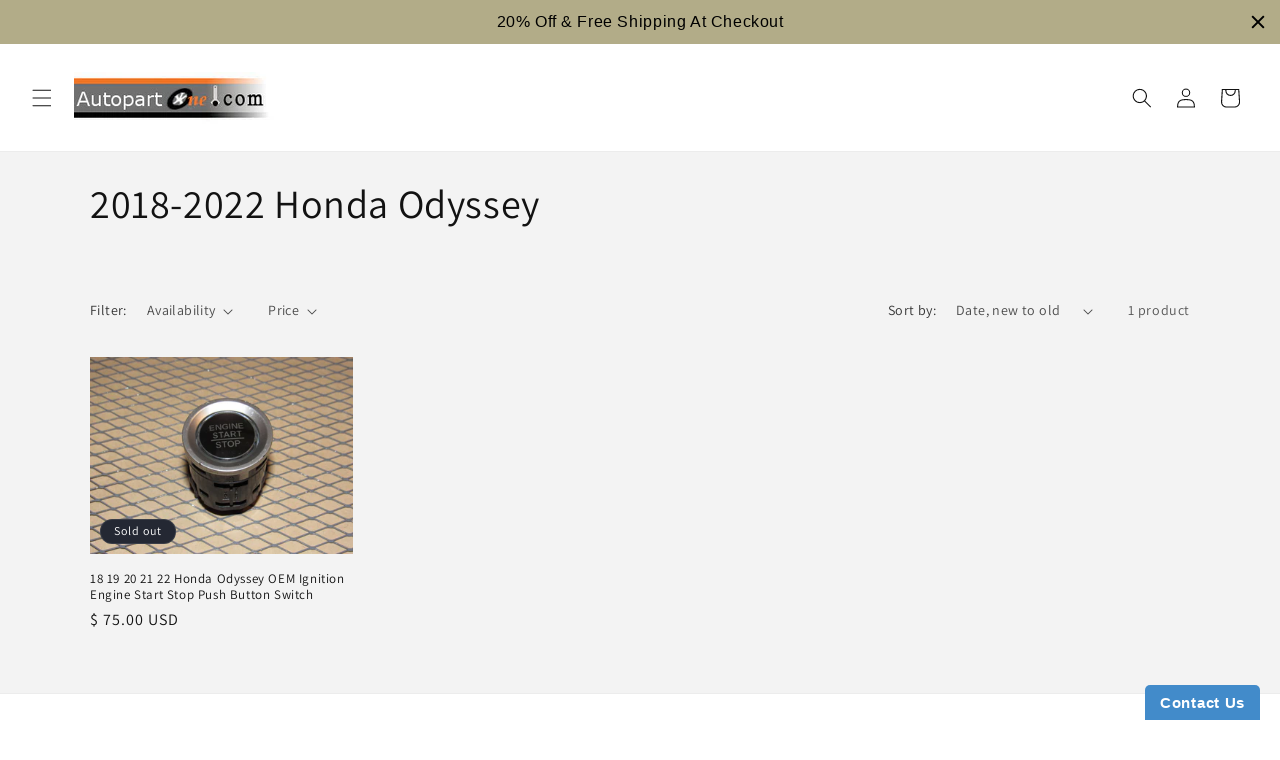

--- FILE ---
content_type: text/html; charset=utf-8
request_url: https://www.autopartone.com/collections/2018-2022-honda-odyssey
body_size: 40668
content:
<!doctype html>
<html class="no-js" lang="en">
  <head>
    <meta charset="utf-8">
    <meta http-equiv="X-UA-Compatible" content="IE=edge">
    <meta name="viewport" content="width=device-width,initial-scale=1">
    <meta name="theme-color" content="">
    <link rel="canonical" href="https://www.autopartone.com/collections/2018-2022-honda-odyssey"><link rel="icon" type="image/png" href="//www.autopartone.com/cdn/shop/files/ap1_favicon.jpg?crop=center&height=32&v=1705093237&width=32"><link rel="preconnect" href="https://fonts.shopifycdn.com" crossorigin><meta name="msvalidate.01" content="FD9F01ADF609879FCADB83E6172A1120" />
<script>(function(w,d,t,r,u){var f,n,i;w[u]=w[u]||[],f=function(){var o={ti:"343076898", enableAutoSpaTracking: true};o.q=w[u],w[u]=new UET(o),w[u].push("pageLoad")},n=d.createElement(t),n.src=r,n.async=1,n.onload=n.onreadystatechange=function(){var s=this.readyState;s&&s!=="loaded"&&s!=="complete"||(f(),n.onload=n.onreadystatechange=null)},i=d.getElementsByTagName(t)[0],i.parentNode.insertBefore(n,i)})(window,document,"script","//bat.bing.com/bat.js","uetq");</script>  
 
<meta name="google-site-verification" content="LpCxQR4mbgGG1QZw0CL2ZGFprDB_btbdYvolypVueps" />

<meta name="p:domain_verify" content="4c25929346d2cd47ded0ec4c590d34e2"/>  
  
  <script type="text/javascript">
(function e(){var e=document.createElement("script");e.type="text/javascript",e.async=true,e.src="//staticw2.yotpo.com/iMBy5fYB85Eqpph316wb3LXJJZu0iW8mvUwCOUUG/widget.js";var t=document.getElementsByTagName("script")[0];t.parentNode.insertBefore(e,t)})();
</script>
    <title>
      2018-2022 Honda Odyssey
 &ndash; Autopartone</title>

    

    

<meta property="og:site_name" content="Autopartone">
<meta property="og:url" content="https://www.autopartone.com/collections/2018-2022-honda-odyssey">
<meta property="og:title" content="2018-2022 Honda Odyssey">
<meta property="og:type" content="website">
<meta property="og:description" content="Welcome to Autopartone.com. Free shipping on most orders. 30 days return warranty. we accept all major Credit Cards, Paypal, Amazon Pay, Apple Pay &amp; Google Pay.
"><meta property="og:image" content="http://www.autopartone.com/cdn/shop/files/ap1_logo.jpg?height=628&pad_color=ffffff&v=1705093323&width=1200">
  <meta property="og:image:secure_url" content="https://www.autopartone.com/cdn/shop/files/ap1_logo.jpg?height=628&pad_color=ffffff&v=1705093323&width=1200">
  <meta property="og:image:width" content="1200">
  <meta property="og:image:height" content="628"><meta name="twitter:card" content="summary_large_image">
<meta name="twitter:title" content="2018-2022 Honda Odyssey">
<meta name="twitter:description" content="Welcome to Autopartone.com. Free shipping on most orders. 30 days return warranty. we accept all major Credit Cards, Paypal, Amazon Pay, Apple Pay &amp; Google Pay.
">


    <script src="//www.autopartone.com/cdn/shop/t/26/assets/constants.js?v=58251544750838685771704912340" defer="defer"></script>
    <script src="//www.autopartone.com/cdn/shop/t/26/assets/pubsub.js?v=158357773527763999511704912341" defer="defer"></script>
    <script src="//www.autopartone.com/cdn/shop/t/26/assets/global.js?v=40820548392383841591704912340" defer="defer"></script><script src="//www.autopartone.com/cdn/shop/t/26/assets/animations.js?v=88693664871331136111704912339" defer="defer"></script><script>window.performance && window.performance.mark && window.performance.mark('shopify.content_for_header.start');</script><meta name="google-site-verification" content="LpCxQR4mbgGG1QZw0CL2ZGFprDB_btbdYvolypVueps">
<meta id="shopify-digital-wallet" name="shopify-digital-wallet" content="/3669149/digital_wallets/dialog">
<meta name="shopify-checkout-api-token" content="3a51abc18b2868cb192aa0b0c069833d">
<meta id="in-context-paypal-metadata" data-shop-id="3669149" data-venmo-supported="false" data-environment="production" data-locale="en_US" data-paypal-v4="true" data-currency="USD">
<link rel="alternate" type="application/atom+xml" title="Feed" href="/collections/2018-2022-honda-odyssey.atom" />
<link rel="alternate" type="application/json+oembed" href="https://www.autopartone.com/collections/2018-2022-honda-odyssey.oembed">
<script async="async" src="/checkouts/internal/preloads.js?locale=en-US"></script>
<link rel="preconnect" href="https://shop.app" crossorigin="anonymous">
<script async="async" src="https://shop.app/checkouts/internal/preloads.js?locale=en-US&shop_id=3669149" crossorigin="anonymous"></script>
<script id="apple-pay-shop-capabilities" type="application/json">{"shopId":3669149,"countryCode":"US","currencyCode":"USD","merchantCapabilities":["supports3DS"],"merchantId":"gid:\/\/shopify\/Shop\/3669149","merchantName":"Autopartone","requiredBillingContactFields":["postalAddress","email"],"requiredShippingContactFields":["postalAddress","email"],"shippingType":"shipping","supportedNetworks":["visa","masterCard","amex","discover","elo","jcb"],"total":{"type":"pending","label":"Autopartone","amount":"1.00"},"shopifyPaymentsEnabled":true,"supportsSubscriptions":true}</script>
<script id="shopify-features" type="application/json">{"accessToken":"3a51abc18b2868cb192aa0b0c069833d","betas":["rich-media-storefront-analytics"],"domain":"www.autopartone.com","predictiveSearch":true,"shopId":3669149,"locale":"en"}</script>
<script>var Shopify = Shopify || {};
Shopify.shop = "autopartone.myshopify.com";
Shopify.locale = "en";
Shopify.currency = {"active":"USD","rate":"1.0"};
Shopify.country = "US";
Shopify.theme = {"name":"Dawn - Main","id":139149345012,"schema_name":"Dawn","schema_version":"12.0.0","theme_store_id":887,"role":"main"};
Shopify.theme.handle = "null";
Shopify.theme.style = {"id":null,"handle":null};
Shopify.cdnHost = "www.autopartone.com/cdn";
Shopify.routes = Shopify.routes || {};
Shopify.routes.root = "/";</script>
<script type="module">!function(o){(o.Shopify=o.Shopify||{}).modules=!0}(window);</script>
<script>!function(o){function n(){var o=[];function n(){o.push(Array.prototype.slice.apply(arguments))}return n.q=o,n}var t=o.Shopify=o.Shopify||{};t.loadFeatures=n(),t.autoloadFeatures=n()}(window);</script>
<script>
  window.ShopifyPay = window.ShopifyPay || {};
  window.ShopifyPay.apiHost = "shop.app\/pay";
  window.ShopifyPay.redirectState = null;
</script>
<script id="shop-js-analytics" type="application/json">{"pageType":"collection"}</script>
<script defer="defer" async type="module" src="//www.autopartone.com/cdn/shopifycloud/shop-js/modules/v2/client.init-shop-cart-sync_COMZFrEa.en.esm.js"></script>
<script defer="defer" async type="module" src="//www.autopartone.com/cdn/shopifycloud/shop-js/modules/v2/chunk.common_CdXrxk3f.esm.js"></script>
<script type="module">
  await import("//www.autopartone.com/cdn/shopifycloud/shop-js/modules/v2/client.init-shop-cart-sync_COMZFrEa.en.esm.js");
await import("//www.autopartone.com/cdn/shopifycloud/shop-js/modules/v2/chunk.common_CdXrxk3f.esm.js");

  window.Shopify.SignInWithShop?.initShopCartSync?.({"fedCMEnabled":true,"windoidEnabled":true});

</script>
<script>
  window.Shopify = window.Shopify || {};
  if (!window.Shopify.featureAssets) window.Shopify.featureAssets = {};
  window.Shopify.featureAssets['shop-js'] = {"shop-cart-sync":["modules/v2/client.shop-cart-sync_CRSPkpKa.en.esm.js","modules/v2/chunk.common_CdXrxk3f.esm.js"],"init-fed-cm":["modules/v2/client.init-fed-cm_DO1JVZ96.en.esm.js","modules/v2/chunk.common_CdXrxk3f.esm.js"],"init-windoid":["modules/v2/client.init-windoid_hXardXh0.en.esm.js","modules/v2/chunk.common_CdXrxk3f.esm.js"],"init-shop-email-lookup-coordinator":["modules/v2/client.init-shop-email-lookup-coordinator_jpxQlUsx.en.esm.js","modules/v2/chunk.common_CdXrxk3f.esm.js"],"shop-toast-manager":["modules/v2/client.shop-toast-manager_C-K0q6-t.en.esm.js","modules/v2/chunk.common_CdXrxk3f.esm.js"],"shop-button":["modules/v2/client.shop-button_B6dBoDg5.en.esm.js","modules/v2/chunk.common_CdXrxk3f.esm.js"],"shop-login-button":["modules/v2/client.shop-login-button_BHRMsoBb.en.esm.js","modules/v2/chunk.common_CdXrxk3f.esm.js","modules/v2/chunk.modal_C89cmTvN.esm.js"],"shop-cash-offers":["modules/v2/client.shop-cash-offers_p6Pw3nax.en.esm.js","modules/v2/chunk.common_CdXrxk3f.esm.js","modules/v2/chunk.modal_C89cmTvN.esm.js"],"avatar":["modules/v2/client.avatar_BTnouDA3.en.esm.js"],"init-shop-cart-sync":["modules/v2/client.init-shop-cart-sync_COMZFrEa.en.esm.js","modules/v2/chunk.common_CdXrxk3f.esm.js"],"init-shop-for-new-customer-accounts":["modules/v2/client.init-shop-for-new-customer-accounts_BNQiNx4m.en.esm.js","modules/v2/client.shop-login-button_BHRMsoBb.en.esm.js","modules/v2/chunk.common_CdXrxk3f.esm.js","modules/v2/chunk.modal_C89cmTvN.esm.js"],"pay-button":["modules/v2/client.pay-button_CRuQ9trT.en.esm.js","modules/v2/chunk.common_CdXrxk3f.esm.js"],"init-customer-accounts-sign-up":["modules/v2/client.init-customer-accounts-sign-up_Q1yheB3t.en.esm.js","modules/v2/client.shop-login-button_BHRMsoBb.en.esm.js","modules/v2/chunk.common_CdXrxk3f.esm.js","modules/v2/chunk.modal_C89cmTvN.esm.js"],"checkout-modal":["modules/v2/client.checkout-modal_DtXVhFgQ.en.esm.js","modules/v2/chunk.common_CdXrxk3f.esm.js","modules/v2/chunk.modal_C89cmTvN.esm.js"],"init-customer-accounts":["modules/v2/client.init-customer-accounts_B5rMd0lj.en.esm.js","modules/v2/client.shop-login-button_BHRMsoBb.en.esm.js","modules/v2/chunk.common_CdXrxk3f.esm.js","modules/v2/chunk.modal_C89cmTvN.esm.js"],"lead-capture":["modules/v2/client.lead-capture_CmGCXBh3.en.esm.js","modules/v2/chunk.common_CdXrxk3f.esm.js","modules/v2/chunk.modal_C89cmTvN.esm.js"],"shop-follow-button":["modules/v2/client.shop-follow-button_CV5C02lv.en.esm.js","modules/v2/chunk.common_CdXrxk3f.esm.js","modules/v2/chunk.modal_C89cmTvN.esm.js"],"shop-login":["modules/v2/client.shop-login_Bz_Zm_XZ.en.esm.js","modules/v2/chunk.common_CdXrxk3f.esm.js","modules/v2/chunk.modal_C89cmTvN.esm.js"],"payment-terms":["modules/v2/client.payment-terms_D7XnU2ez.en.esm.js","modules/v2/chunk.common_CdXrxk3f.esm.js","modules/v2/chunk.modal_C89cmTvN.esm.js"]};
</script>
<script>(function() {
  var isLoaded = false;
  function asyncLoad() {
    if (isLoaded) return;
    isLoaded = true;
    var urls = ["https:\/\/www.improvedcontactform.com\/icf.js?shop=autopartone.myshopify.com","\/\/cdn.shopify.com\/proxy\/eb9b77d93b76bbe55bebbc84f0d634addf598432bba7625e134cb879733f5b10\/bingshoppingtool-t2app-prod.trafficmanager.net\/api\/ShopifyMT\/v1\/uet\/tracking_script?shop=autopartone.myshopify.com\u0026sp-cache-control=cHVibGljLCBtYXgtYWdlPTkwMA","https:\/\/cdn.hextom.com\/js\/quickannouncementbar.js?shop=autopartone.myshopify.com"];
    for (var i = 0; i < urls.length; i++) {
      var s = document.createElement('script');
      s.type = 'text/javascript';
      s.async = true;
      s.src = urls[i];
      var x = document.getElementsByTagName('script')[0];
      x.parentNode.insertBefore(s, x);
    }
  };
  if(window.attachEvent) {
    window.attachEvent('onload', asyncLoad);
  } else {
    window.addEventListener('load', asyncLoad, false);
  }
})();</script>
<script id="__st">var __st={"a":3669149,"offset":-28800,"reqid":"f4d96441-3665-405b-8041-0510bc9586ec-1763291412","pageurl":"www.autopartone.com\/collections\/2018-2022-honda-odyssey","u":"32f57c94448c","p":"collection","rtyp":"collection","rid":403761103092};</script>
<script>window.ShopifyPaypalV4VisibilityTracking = true;</script>
<script id="captcha-bootstrap">!function(){'use strict';const t='contact',e='account',n='new_comment',o=[[t,t],['blogs',n],['comments',n],[t,'customer']],c=[[e,'customer_login'],[e,'guest_login'],[e,'recover_customer_password'],[e,'create_customer']],r=t=>t.map((([t,e])=>`form[action*='/${t}']:not([data-nocaptcha='true']) input[name='form_type'][value='${e}']`)).join(','),a=t=>()=>t?[...document.querySelectorAll(t)].map((t=>t.form)):[];function s(){const t=[...o],e=r(t);return a(e)}const i='password',u='form_key',d=['recaptcha-v3-token','g-recaptcha-response','h-captcha-response',i],f=()=>{try{return window.sessionStorage}catch{return}},m='__shopify_v',_=t=>t.elements[u];function p(t,e,n=!1){try{const o=window.sessionStorage,c=JSON.parse(o.getItem(e)),{data:r}=function(t){const{data:e,action:n}=t;return t[m]||n?{data:e,action:n}:{data:t,action:n}}(c);for(const[e,n]of Object.entries(r))t.elements[e]&&(t.elements[e].value=n);n&&o.removeItem(e)}catch(o){console.error('form repopulation failed',{error:o})}}const l='form_type',E='cptcha';function T(t){t.dataset[E]=!0}const w=window,h=w.document,L='Shopify',v='ce_forms',y='captcha';let A=!1;((t,e)=>{const n=(g='f06e6c50-85a8-45c8-87d0-21a2b65856fe',I='https://cdn.shopify.com/shopifycloud/storefront-forms-hcaptcha/ce_storefront_forms_captcha_hcaptcha.v1.5.2.iife.js',D={infoText:'Protected by hCaptcha',privacyText:'Privacy',termsText:'Terms'},(t,e,n)=>{const o=w[L][v],c=o.bindForm;if(c)return c(t,g,e,D).then(n);var r;o.q.push([[t,g,e,D],n]),r=I,A||(h.body.append(Object.assign(h.createElement('script'),{id:'captcha-provider',async:!0,src:r})),A=!0)});var g,I,D;w[L]=w[L]||{},w[L][v]=w[L][v]||{},w[L][v].q=[],w[L][y]=w[L][y]||{},w[L][y].protect=function(t,e){n(t,void 0,e),T(t)},Object.freeze(w[L][y]),function(t,e,n,w,h,L){const[v,y,A,g]=function(t,e,n){const i=e?o:[],u=t?c:[],d=[...i,...u],f=r(d),m=r(i),_=r(d.filter((([t,e])=>n.includes(e))));return[a(f),a(m),a(_),s()]}(w,h,L),I=t=>{const e=t.target;return e instanceof HTMLFormElement?e:e&&e.form},D=t=>v().includes(t);t.addEventListener('submit',(t=>{const e=I(t);if(!e)return;const n=D(e)&&!e.dataset.hcaptchaBound&&!e.dataset.recaptchaBound,o=_(e),c=g().includes(e)&&(!o||!o.value);(n||c)&&t.preventDefault(),c&&!n&&(function(t){try{if(!f())return;!function(t){const e=f();if(!e)return;const n=_(t);if(!n)return;const o=n.value;o&&e.removeItem(o)}(t);const e=Array.from(Array(32),(()=>Math.random().toString(36)[2])).join('');!function(t,e){_(t)||t.append(Object.assign(document.createElement('input'),{type:'hidden',name:u})),t.elements[u].value=e}(t,e),function(t,e){const n=f();if(!n)return;const o=[...t.querySelectorAll(`input[type='${i}']`)].map((({name:t})=>t)),c=[...d,...o],r={};for(const[a,s]of new FormData(t).entries())c.includes(a)||(r[a]=s);n.setItem(e,JSON.stringify({[m]:1,action:t.action,data:r}))}(t,e)}catch(e){console.error('failed to persist form',e)}}(e),e.submit())}));const S=(t,e)=>{t&&!t.dataset[E]&&(n(t,e.some((e=>e===t))),T(t))};for(const o of['focusin','change'])t.addEventListener(o,(t=>{const e=I(t);D(e)&&S(e,y())}));const B=e.get('form_key'),M=e.get(l),P=B&&M;t.addEventListener('DOMContentLoaded',(()=>{const t=y();if(P)for(const e of t)e.elements[l].value===M&&p(e,B);[...new Set([...A(),...v().filter((t=>'true'===t.dataset.shopifyCaptcha))])].forEach((e=>S(e,t)))}))}(h,new URLSearchParams(w.location.search),n,t,e,['guest_login'])})(!0,!0)}();</script>
<script integrity="sha256-52AcMU7V7pcBOXWImdc/TAGTFKeNjmkeM1Pvks/DTgc=" data-source-attribution="shopify.loadfeatures" defer="defer" src="//www.autopartone.com/cdn/shopifycloud/storefront/assets/storefront/load_feature-81c60534.js" crossorigin="anonymous"></script>
<script crossorigin="anonymous" defer="defer" src="//www.autopartone.com/cdn/shopifycloud/storefront/assets/shopify_pay/storefront-65b4c6d7.js?v=20250812"></script>
<script data-source-attribution="shopify.dynamic_checkout.dynamic.init">var Shopify=Shopify||{};Shopify.PaymentButton=Shopify.PaymentButton||{isStorefrontPortableWallets:!0,init:function(){window.Shopify.PaymentButton.init=function(){};var t=document.createElement("script");t.src="https://www.autopartone.com/cdn/shopifycloud/portable-wallets/latest/portable-wallets.en.js",t.type="module",document.head.appendChild(t)}};
</script>
<script data-source-attribution="shopify.dynamic_checkout.buyer_consent">
  function portableWalletsHideBuyerConsent(e){var t=document.getElementById("shopify-buyer-consent"),n=document.getElementById("shopify-subscription-policy-button");t&&n&&(t.classList.add("hidden"),t.setAttribute("aria-hidden","true"),n.removeEventListener("click",e))}function portableWalletsShowBuyerConsent(e){var t=document.getElementById("shopify-buyer-consent"),n=document.getElementById("shopify-subscription-policy-button");t&&n&&(t.classList.remove("hidden"),t.removeAttribute("aria-hidden"),n.addEventListener("click",e))}window.Shopify?.PaymentButton&&(window.Shopify.PaymentButton.hideBuyerConsent=portableWalletsHideBuyerConsent,window.Shopify.PaymentButton.showBuyerConsent=portableWalletsShowBuyerConsent);
</script>
<script data-source-attribution="shopify.dynamic_checkout.cart.bootstrap">document.addEventListener("DOMContentLoaded",(function(){function t(){return document.querySelector("shopify-accelerated-checkout-cart, shopify-accelerated-checkout")}if(t())Shopify.PaymentButton.init();else{new MutationObserver((function(e,n){t()&&(Shopify.PaymentButton.init(),n.disconnect())})).observe(document.body,{childList:!0,subtree:!0})}}));
</script>
<link id="shopify-accelerated-checkout-styles" rel="stylesheet" media="screen" href="https://www.autopartone.com/cdn/shopifycloud/portable-wallets/latest/accelerated-checkout-backwards-compat.css" crossorigin="anonymous">
<style id="shopify-accelerated-checkout-cart">
        #shopify-buyer-consent {
  margin-top: 1em;
  display: inline-block;
  width: 100%;
}

#shopify-buyer-consent.hidden {
  display: none;
}

#shopify-subscription-policy-button {
  background: none;
  border: none;
  padding: 0;
  text-decoration: underline;
  font-size: inherit;
  cursor: pointer;
}

#shopify-subscription-policy-button::before {
  box-shadow: none;
}

      </style>
<script id="sections-script" data-sections="header" defer="defer" src="//www.autopartone.com/cdn/shop/t/26/compiled_assets/scripts.js?1832"></script>
<script>window.performance && window.performance.mark && window.performance.mark('shopify.content_for_header.end');</script>


    <style data-shopify>
      @font-face {
  font-family: Assistant;
  font-weight: 400;
  font-style: normal;
  font-display: swap;
  src: url("//www.autopartone.com/cdn/fonts/assistant/assistant_n4.9120912a469cad1cc292572851508ca49d12e768.woff2") format("woff2"),
       url("//www.autopartone.com/cdn/fonts/assistant/assistant_n4.6e9875ce64e0fefcd3f4446b7ec9036b3ddd2985.woff") format("woff");
}

      @font-face {
  font-family: Assistant;
  font-weight: 700;
  font-style: normal;
  font-display: swap;
  src: url("//www.autopartone.com/cdn/fonts/assistant/assistant_n7.bf44452348ec8b8efa3aa3068825305886b1c83c.woff2") format("woff2"),
       url("//www.autopartone.com/cdn/fonts/assistant/assistant_n7.0c887fee83f6b3bda822f1150b912c72da0f7b64.woff") format("woff");
}

      
      
      @font-face {
  font-family: Assistant;
  font-weight: 400;
  font-style: normal;
  font-display: swap;
  src: url("//www.autopartone.com/cdn/fonts/assistant/assistant_n4.9120912a469cad1cc292572851508ca49d12e768.woff2") format("woff2"),
       url("//www.autopartone.com/cdn/fonts/assistant/assistant_n4.6e9875ce64e0fefcd3f4446b7ec9036b3ddd2985.woff") format("woff");
}


      
        :root,
        .color-background-1 {
          --color-background: 255,255,255;
        
          --gradient-background: #ffffff;
        

        

        --color-foreground: 18,18,18;
        --color-background-contrast: 191,191,191;
        --color-shadow: 18,18,18;
        --color-button: 18,18,18;
        --color-button-text: 255,255,255;
        --color-secondary-button: 255,255,255;
        --color-secondary-button-text: 18,18,18;
        --color-link: 18,18,18;
        --color-badge-foreground: 18,18,18;
        --color-badge-background: 255,255,255;
        --color-badge-border: 18,18,18;
        --payment-terms-background-color: rgb(255 255 255);
      }
      
        
        .color-background-2 {
          --color-background: 243,243,243;
        
          --gradient-background: #f3f3f3;
        

        

        --color-foreground: 18,18,18;
        --color-background-contrast: 179,179,179;
        --color-shadow: 18,18,18;
        --color-button: 18,18,18;
        --color-button-text: 243,243,243;
        --color-secondary-button: 243,243,243;
        --color-secondary-button-text: 18,18,18;
        --color-link: 18,18,18;
        --color-badge-foreground: 18,18,18;
        --color-badge-background: 243,243,243;
        --color-badge-border: 18,18,18;
        --payment-terms-background-color: rgb(243 243 243);
      }
      
        
        .color-inverse {
          --color-background: 36,40,51;
        
          --gradient-background: #242833;
        

        

        --color-foreground: 255,255,255;
        --color-background-contrast: 47,52,66;
        --color-shadow: 18,18,18;
        --color-button: 255,255,255;
        --color-button-text: 0,0,0;
        --color-secondary-button: 36,40,51;
        --color-secondary-button-text: 255,255,255;
        --color-link: 255,255,255;
        --color-badge-foreground: 255,255,255;
        --color-badge-background: 36,40,51;
        --color-badge-border: 255,255,255;
        --payment-terms-background-color: rgb(36 40 51);
      }
      
        
        .color-accent-1 {
          --color-background: 18,18,18;
        
          --gradient-background: #121212;
        

        

        --color-foreground: 255,255,255;
        --color-background-contrast: 146,146,146;
        --color-shadow: 18,18,18;
        --color-button: 255,255,255;
        --color-button-text: 18,18,18;
        --color-secondary-button: 18,18,18;
        --color-secondary-button-text: 255,255,255;
        --color-link: 255,255,255;
        --color-badge-foreground: 255,255,255;
        --color-badge-background: 18,18,18;
        --color-badge-border: 255,255,255;
        --payment-terms-background-color: rgb(18 18 18);
      }
      
        
        .color-accent-2 {
          --color-background: 51,79,180;
        
          --gradient-background: #334fb4;
        

        

        --color-foreground: 255,255,255;
        --color-background-contrast: 23,35,81;
        --color-shadow: 18,18,18;
        --color-button: 255,255,255;
        --color-button-text: 51,79,180;
        --color-secondary-button: 51,79,180;
        --color-secondary-button-text: 255,255,255;
        --color-link: 255,255,255;
        --color-badge-foreground: 255,255,255;
        --color-badge-background: 51,79,180;
        --color-badge-border: 255,255,255;
        --payment-terms-background-color: rgb(51 79 180);
      }
      

      body, .color-background-1, .color-background-2, .color-inverse, .color-accent-1, .color-accent-2 {
        color: rgba(var(--color-foreground), 0.75);
        background-color: rgb(var(--color-background));
      }

      :root {
        --font-body-family: Assistant, sans-serif;
        --font-body-style: normal;
        --font-body-weight: 400;
        --font-body-weight-bold: 700;

        --font-heading-family: Assistant, sans-serif;
        --font-heading-style: normal;
        --font-heading-weight: 400;

        --font-body-scale: 1.0;
        --font-heading-scale: 1.0;

        --media-padding: px;
        --media-border-opacity: 0.05;
        --media-border-width: 1px;
        --media-radius: 0px;
        --media-shadow-opacity: 0.0;
        --media-shadow-horizontal-offset: 0px;
        --media-shadow-vertical-offset: 4px;
        --media-shadow-blur-radius: 5px;
        --media-shadow-visible: 0;

        --page-width: 120rem;
        --page-width-margin: 0rem;

        --product-card-image-padding: 0.0rem;
        --product-card-corner-radius: 0.0rem;
        --product-card-text-alignment: left;
        --product-card-border-width: 0.0rem;
        --product-card-border-opacity: 0.1;
        --product-card-shadow-opacity: 0.0;
        --product-card-shadow-visible: 0;
        --product-card-shadow-horizontal-offset: 0.0rem;
        --product-card-shadow-vertical-offset: 0.4rem;
        --product-card-shadow-blur-radius: 0.5rem;

        --collection-card-image-padding: 0.0rem;
        --collection-card-corner-radius: 0.0rem;
        --collection-card-text-alignment: left;
        --collection-card-border-width: 0.0rem;
        --collection-card-border-opacity: 0.1;
        --collection-card-shadow-opacity: 0.0;
        --collection-card-shadow-visible: 0;
        --collection-card-shadow-horizontal-offset: 0.0rem;
        --collection-card-shadow-vertical-offset: 0.4rem;
        --collection-card-shadow-blur-radius: 0.5rem;

        --blog-card-image-padding: 0.0rem;
        --blog-card-corner-radius: 0.0rem;
        --blog-card-text-alignment: left;
        --blog-card-border-width: 0.0rem;
        --blog-card-border-opacity: 0.1;
        --blog-card-shadow-opacity: 0.0;
        --blog-card-shadow-visible: 0;
        --blog-card-shadow-horizontal-offset: 0.0rem;
        --blog-card-shadow-vertical-offset: 0.4rem;
        --blog-card-shadow-blur-radius: 0.5rem;

        --badge-corner-radius: 4.0rem;

        --popup-border-width: 1px;
        --popup-border-opacity: 0.1;
        --popup-corner-radius: 0px;
        --popup-shadow-opacity: 0.05;
        --popup-shadow-horizontal-offset: 0px;
        --popup-shadow-vertical-offset: 4px;
        --popup-shadow-blur-radius: 5px;

        --drawer-border-width: 1px;
        --drawer-border-opacity: 0.1;
        --drawer-shadow-opacity: 0.0;
        --drawer-shadow-horizontal-offset: 0px;
        --drawer-shadow-vertical-offset: 4px;
        --drawer-shadow-blur-radius: 5px;

        --spacing-sections-desktop: 0px;
        --spacing-sections-mobile: 0px;

        --grid-desktop-vertical-spacing: 8px;
        --grid-desktop-horizontal-spacing: 8px;
        --grid-mobile-vertical-spacing: 4px;
        --grid-mobile-horizontal-spacing: 4px;

        --text-boxes-border-opacity: 0.1;
        --text-boxes-border-width: 0px;
        --text-boxes-radius: 0px;
        --text-boxes-shadow-opacity: 0.0;
        --text-boxes-shadow-visible: 0;
        --text-boxes-shadow-horizontal-offset: 0px;
        --text-boxes-shadow-vertical-offset: 4px;
        --text-boxes-shadow-blur-radius: 5px;

        --buttons-radius: 0px;
        --buttons-radius-outset: 0px;
        --buttons-border-width: 1px;
        --buttons-border-opacity: 1.0;
        --buttons-shadow-opacity: 0.0;
        --buttons-shadow-visible: 0;
        --buttons-shadow-horizontal-offset: 0px;
        --buttons-shadow-vertical-offset: 4px;
        --buttons-shadow-blur-radius: 5px;
        --buttons-border-offset: 0px;

        --inputs-radius: 0px;
        --inputs-border-width: 1px;
        --inputs-border-opacity: 0.55;
        --inputs-shadow-opacity: 0.0;
        --inputs-shadow-horizontal-offset: 0px;
        --inputs-margin-offset: 0px;
        --inputs-shadow-vertical-offset: 4px;
        --inputs-shadow-blur-radius: 5px;
        --inputs-radius-outset: 0px;

        --variant-pills-radius: 40px;
        --variant-pills-border-width: 1px;
        --variant-pills-border-opacity: 0.55;
        --variant-pills-shadow-opacity: 0.0;
        --variant-pills-shadow-horizontal-offset: 0px;
        --variant-pills-shadow-vertical-offset: 4px;
        --variant-pills-shadow-blur-radius: 5px;
      }

      *,
      *::before,
      *::after {
        box-sizing: inherit;
      }

      html {
        box-sizing: border-box;
        font-size: calc(var(--font-body-scale) * 62.5%);
        height: 100%;
      }

      body {
        display: grid;
        grid-template-rows: auto auto 1fr auto;
        grid-template-columns: 100%;
        min-height: 100%;
        margin: 0;
        font-size: 1.5rem;
        letter-spacing: 0.06rem;
        line-height: calc(1 + 0.8 / var(--font-body-scale));
        font-family: var(--font-body-family);
        font-style: var(--font-body-style);
        font-weight: var(--font-body-weight);
      }

      @media screen and (min-width: 750px) {
        body {
          font-size: 1.6rem;
        }
      }
    </style>

    <link href="//www.autopartone.com/cdn/shop/t/26/assets/base.css?v=22615539281115885671704912339" rel="stylesheet" type="text/css" media="all" />
<link rel="preload" as="font" href="//www.autopartone.com/cdn/fonts/assistant/assistant_n4.9120912a469cad1cc292572851508ca49d12e768.woff2" type="font/woff2" crossorigin><link rel="preload" as="font" href="//www.autopartone.com/cdn/fonts/assistant/assistant_n4.9120912a469cad1cc292572851508ca49d12e768.woff2" type="font/woff2" crossorigin><link
        rel="stylesheet"
        href="//www.autopartone.com/cdn/shop/t/26/assets/component-predictive-search.css?v=118923337488134913561704912340"
        media="print"
        onload="this.media='all'"
      ><script>
      document.documentElement.className = document.documentElement.className.replace('no-js', 'js');
      if (Shopify.designMode) {
        document.documentElement.classList.add('shopify-design-mode');
      }
    </script>
  <link href="https://monorail-edge.shopifysvc.com" rel="dns-prefetch">
<script>(function(){if ("sendBeacon" in navigator && "performance" in window) {try {var session_token_from_headers = performance.getEntriesByType('navigation')[0].serverTiming.find(x => x.name == '_s').description;} catch {var session_token_from_headers = undefined;}var session_cookie_matches = document.cookie.match(/_shopify_s=([^;]*)/);var session_token_from_cookie = session_cookie_matches && session_cookie_matches.length === 2 ? session_cookie_matches[1] : "";var session_token = session_token_from_headers || session_token_from_cookie || "";function handle_abandonment_event(e) {var entries = performance.getEntries().filter(function(entry) {return /monorail-edge.shopifysvc.com/.test(entry.name);});if (!window.abandonment_tracked && entries.length === 0) {window.abandonment_tracked = true;var currentMs = Date.now();var navigation_start = performance.timing.navigationStart;var payload = {shop_id: 3669149,url: window.location.href,navigation_start,duration: currentMs - navigation_start,session_token,page_type: "collection"};window.navigator.sendBeacon("https://monorail-edge.shopifysvc.com/v1/produce", JSON.stringify({schema_id: "online_store_buyer_site_abandonment/1.1",payload: payload,metadata: {event_created_at_ms: currentMs,event_sent_at_ms: currentMs}}));}}window.addEventListener('pagehide', handle_abandonment_event);}}());</script>
<script id="web-pixels-manager-setup">(function e(e,d,r,n,o){if(void 0===o&&(o={}),!Boolean(null===(a=null===(i=window.Shopify)||void 0===i?void 0:i.analytics)||void 0===a?void 0:a.replayQueue)){var i,a;window.Shopify=window.Shopify||{};var t=window.Shopify;t.analytics=t.analytics||{};var s=t.analytics;s.replayQueue=[],s.publish=function(e,d,r){return s.replayQueue.push([e,d,r]),!0};try{self.performance.mark("wpm:start")}catch(e){}var l=function(){var e={modern:/Edge?\/(1{2}[4-9]|1[2-9]\d|[2-9]\d{2}|\d{4,})\.\d+(\.\d+|)|Firefox\/(1{2}[4-9]|1[2-9]\d|[2-9]\d{2}|\d{4,})\.\d+(\.\d+|)|Chrom(ium|e)\/(9{2}|\d{3,})\.\d+(\.\d+|)|(Maci|X1{2}).+ Version\/(15\.\d+|(1[6-9]|[2-9]\d|\d{3,})\.\d+)([,.]\d+|)( \(\w+\)|)( Mobile\/\w+|) Safari\/|Chrome.+OPR\/(9{2}|\d{3,})\.\d+\.\d+|(CPU[ +]OS|iPhone[ +]OS|CPU[ +]iPhone|CPU IPhone OS|CPU iPad OS)[ +]+(15[._]\d+|(1[6-9]|[2-9]\d|\d{3,})[._]\d+)([._]\d+|)|Android:?[ /-](13[3-9]|1[4-9]\d|[2-9]\d{2}|\d{4,})(\.\d+|)(\.\d+|)|Android.+Firefox\/(13[5-9]|1[4-9]\d|[2-9]\d{2}|\d{4,})\.\d+(\.\d+|)|Android.+Chrom(ium|e)\/(13[3-9]|1[4-9]\d|[2-9]\d{2}|\d{4,})\.\d+(\.\d+|)|SamsungBrowser\/([2-9]\d|\d{3,})\.\d+/,legacy:/Edge?\/(1[6-9]|[2-9]\d|\d{3,})\.\d+(\.\d+|)|Firefox\/(5[4-9]|[6-9]\d|\d{3,})\.\d+(\.\d+|)|Chrom(ium|e)\/(5[1-9]|[6-9]\d|\d{3,})\.\d+(\.\d+|)([\d.]+$|.*Safari\/(?![\d.]+ Edge\/[\d.]+$))|(Maci|X1{2}).+ Version\/(10\.\d+|(1[1-9]|[2-9]\d|\d{3,})\.\d+)([,.]\d+|)( \(\w+\)|)( Mobile\/\w+|) Safari\/|Chrome.+OPR\/(3[89]|[4-9]\d|\d{3,})\.\d+\.\d+|(CPU[ +]OS|iPhone[ +]OS|CPU[ +]iPhone|CPU IPhone OS|CPU iPad OS)[ +]+(10[._]\d+|(1[1-9]|[2-9]\d|\d{3,})[._]\d+)([._]\d+|)|Android:?[ /-](13[3-9]|1[4-9]\d|[2-9]\d{2}|\d{4,})(\.\d+|)(\.\d+|)|Mobile Safari.+OPR\/([89]\d|\d{3,})\.\d+\.\d+|Android.+Firefox\/(13[5-9]|1[4-9]\d|[2-9]\d{2}|\d{4,})\.\d+(\.\d+|)|Android.+Chrom(ium|e)\/(13[3-9]|1[4-9]\d|[2-9]\d{2}|\d{4,})\.\d+(\.\d+|)|Android.+(UC? ?Browser|UCWEB|U3)[ /]?(15\.([5-9]|\d{2,})|(1[6-9]|[2-9]\d|\d{3,})\.\d+)\.\d+|SamsungBrowser\/(5\.\d+|([6-9]|\d{2,})\.\d+)|Android.+MQ{2}Browser\/(14(\.(9|\d{2,})|)|(1[5-9]|[2-9]\d|\d{3,})(\.\d+|))(\.\d+|)|K[Aa][Ii]OS\/(3\.\d+|([4-9]|\d{2,})\.\d+)(\.\d+|)/},d=e.modern,r=e.legacy,n=navigator.userAgent;return n.match(d)?"modern":n.match(r)?"legacy":"unknown"}(),u="modern"===l?"modern":"legacy",c=(null!=n?n:{modern:"",legacy:""})[u],f=function(e){return[e.baseUrl,"/wpm","/b",e.hashVersion,"modern"===e.buildTarget?"m":"l",".js"].join("")}({baseUrl:d,hashVersion:r,buildTarget:u}),m=function(e){var d=e.version,r=e.bundleTarget,n=e.surface,o=e.pageUrl,i=e.monorailEndpoint;return{emit:function(e){var a=e.status,t=e.errorMsg,s=(new Date).getTime(),l=JSON.stringify({metadata:{event_sent_at_ms:s},events:[{schema_id:"web_pixels_manager_load/3.1",payload:{version:d,bundle_target:r,page_url:o,status:a,surface:n,error_msg:t},metadata:{event_created_at_ms:s}}]});if(!i)return console&&console.warn&&console.warn("[Web Pixels Manager] No Monorail endpoint provided, skipping logging."),!1;try{return self.navigator.sendBeacon.bind(self.navigator)(i,l)}catch(e){}var u=new XMLHttpRequest;try{return u.open("POST",i,!0),u.setRequestHeader("Content-Type","text/plain"),u.send(l),!0}catch(e){return console&&console.warn&&console.warn("[Web Pixels Manager] Got an unhandled error while logging to Monorail."),!1}}}}({version:r,bundleTarget:l,surface:e.surface,pageUrl:self.location.href,monorailEndpoint:e.monorailEndpoint});try{o.browserTarget=l,function(e){var d=e.src,r=e.async,n=void 0===r||r,o=e.onload,i=e.onerror,a=e.sri,t=e.scriptDataAttributes,s=void 0===t?{}:t,l=document.createElement("script"),u=document.querySelector("head"),c=document.querySelector("body");if(l.async=n,l.src=d,a&&(l.integrity=a,l.crossOrigin="anonymous"),s)for(var f in s)if(Object.prototype.hasOwnProperty.call(s,f))try{l.dataset[f]=s[f]}catch(e){}if(o&&l.addEventListener("load",o),i&&l.addEventListener("error",i),u)u.appendChild(l);else{if(!c)throw new Error("Did not find a head or body element to append the script");c.appendChild(l)}}({src:f,async:!0,onload:function(){if(!function(){var e,d;return Boolean(null===(d=null===(e=window.Shopify)||void 0===e?void 0:e.analytics)||void 0===d?void 0:d.initialized)}()){var d=window.webPixelsManager.init(e)||void 0;if(d){var r=window.Shopify.analytics;r.replayQueue.forEach((function(e){var r=e[0],n=e[1],o=e[2];d.publishCustomEvent(r,n,o)})),r.replayQueue=[],r.publish=d.publishCustomEvent,r.visitor=d.visitor,r.initialized=!0}}},onerror:function(){return m.emit({status:"failed",errorMsg:"".concat(f," has failed to load")})},sri:function(e){var d=/^sha384-[A-Za-z0-9+/=]+$/;return"string"==typeof e&&d.test(e)}(c)?c:"",scriptDataAttributes:o}),m.emit({status:"loading"})}catch(e){m.emit({status:"failed",errorMsg:(null==e?void 0:e.message)||"Unknown error"})}}})({shopId: 3669149,storefrontBaseUrl: "https://www.autopartone.com",extensionsBaseUrl: "https://extensions.shopifycdn.com/cdn/shopifycloud/web-pixels-manager",monorailEndpoint: "https://monorail-edge.shopifysvc.com/unstable/produce_batch",surface: "storefront-renderer",enabledBetaFlags: ["2dca8a86"],webPixelsConfigList: [{"id":"487719156","configuration":"{\"config\":\"{\\\"google_tag_ids\\\":[\\\"G-8FD2E378RC\\\",\\\"AW-973123791\\\",\\\"GT-K5LXFFX\\\"],\\\"target_country\\\":\\\"US\\\",\\\"gtag_events\\\":[{\\\"type\\\":\\\"begin_checkout\\\",\\\"action_label\\\":[\\\"G-8FD2E378RC\\\",\\\"AW-973123791\\\/IWu-CKnwhYsBEM_hgtAD\\\"]},{\\\"type\\\":\\\"search\\\",\\\"action_label\\\":[\\\"G-8FD2E378RC\\\",\\\"AW-973123791\\\/YpmECKzwhYsBEM_hgtAD\\\"]},{\\\"type\\\":\\\"view_item\\\",\\\"action_label\\\":[\\\"G-8FD2E378RC\\\",\\\"AW-973123791\\\/Ps3PCKPwhYsBEM_hgtAD\\\",\\\"MC-RFJ8B4LQNX\\\"]},{\\\"type\\\":\\\"purchase\\\",\\\"action_label\\\":[\\\"G-8FD2E378RC\\\",\\\"AW-973123791\\\/-jg-CKDwhYsBEM_hgtAD\\\",\\\"MC-RFJ8B4LQNX\\\"]},{\\\"type\\\":\\\"page_view\\\",\\\"action_label\\\":[\\\"G-8FD2E378RC\\\",\\\"AW-973123791\\\/nrW0CJ3whYsBEM_hgtAD\\\",\\\"MC-RFJ8B4LQNX\\\"]},{\\\"type\\\":\\\"add_payment_info\\\",\\\"action_label\\\":[\\\"G-8FD2E378RC\\\",\\\"AW-973123791\\\/IQc6CK_whYsBEM_hgtAD\\\"]},{\\\"type\\\":\\\"add_to_cart\\\",\\\"action_label\\\":[\\\"G-8FD2E378RC\\\",\\\"AW-973123791\\\/ZEcFCKbwhYsBEM_hgtAD\\\"]}],\\\"enable_monitoring_mode\\\":false}\"}","eventPayloadVersion":"v1","runtimeContext":"OPEN","scriptVersion":"b2a88bafab3e21179ed38636efcd8a93","type":"APP","apiClientId":1780363,"privacyPurposes":[],"dataSharingAdjustments":{"protectedCustomerApprovalScopes":["read_customer_address","read_customer_email","read_customer_name","read_customer_personal_data","read_customer_phone"]}},{"id":"156467444","configuration":"{\"ti\":\"343076898\",\"endpoint\":\"https:\/\/bat.bing.com\/action\/0\"}","eventPayloadVersion":"v1","runtimeContext":"STRICT","scriptVersion":"5ee93563fe31b11d2d65e2f09a5229dc","type":"APP","apiClientId":2997493,"privacyPurposes":["ANALYTICS","MARKETING","SALE_OF_DATA"],"dataSharingAdjustments":{"protectedCustomerApprovalScopes":["read_customer_personal_data"]}},{"id":"156205300","configuration":"{\"yotpoStoreId\":\"iMBy5fYB85Eqpph316wb3LXJJZu0iW8mvUwCOUUG\"}","eventPayloadVersion":"v1","runtimeContext":"STRICT","scriptVersion":"8bb37a256888599d9a3d57f0551d3859","type":"APP","apiClientId":70132,"privacyPurposes":["ANALYTICS","MARKETING","SALE_OF_DATA"],"dataSharingAdjustments":{"protectedCustomerApprovalScopes":["read_customer_address","read_customer_email","read_customer_name","read_customer_personal_data","read_customer_phone"]}},{"id":"143458548","configuration":"{\"pixel_id\":\"536128359866207\",\"pixel_type\":\"facebook_pixel\",\"metaapp_system_user_token\":\"-\"}","eventPayloadVersion":"v1","runtimeContext":"OPEN","scriptVersion":"ca16bc87fe92b6042fbaa3acc2fbdaa6","type":"APP","apiClientId":2329312,"privacyPurposes":["ANALYTICS","MARKETING","SALE_OF_DATA"],"dataSharingAdjustments":{"protectedCustomerApprovalScopes":["read_customer_address","read_customer_email","read_customer_name","read_customer_personal_data","read_customer_phone"]}},{"id":"shopify-app-pixel","configuration":"{}","eventPayloadVersion":"v1","runtimeContext":"STRICT","scriptVersion":"0450","apiClientId":"shopify-pixel","type":"APP","privacyPurposes":["ANALYTICS","MARKETING"]},{"id":"shopify-custom-pixel","eventPayloadVersion":"v1","runtimeContext":"LAX","scriptVersion":"0450","apiClientId":"shopify-pixel","type":"CUSTOM","privacyPurposes":["ANALYTICS","MARKETING"]}],isMerchantRequest: false,initData: {"shop":{"name":"Autopartone","paymentSettings":{"currencyCode":"USD"},"myshopifyDomain":"autopartone.myshopify.com","countryCode":"US","storefrontUrl":"https:\/\/www.autopartone.com"},"customer":null,"cart":null,"checkout":null,"productVariants":[],"purchasingCompany":null},},"https://www.autopartone.com/cdn","ae1676cfwd2530674p4253c800m34e853cb",{"modern":"","legacy":""},{"shopId":"3669149","storefrontBaseUrl":"https:\/\/www.autopartone.com","extensionBaseUrl":"https:\/\/extensions.shopifycdn.com\/cdn\/shopifycloud\/web-pixels-manager","surface":"storefront-renderer","enabledBetaFlags":"[\"2dca8a86\"]","isMerchantRequest":"false","hashVersion":"ae1676cfwd2530674p4253c800m34e853cb","publish":"custom","events":"[[\"page_viewed\",{}],[\"collection_viewed\",{\"collection\":{\"id\":\"403761103092\",\"title\":\"2018-2022 Honda Odyssey\",\"productVariants\":[{\"price\":{\"amount\":75.0,\"currencyCode\":\"USD\"},\"product\":{\"title\":\"18 19 20 21 22 Honda Odyssey OEM Ignition Engine Start Stop Push Button Switch\",\"vendor\":\"Honda\",\"id\":\"7811808821492\",\"untranslatedTitle\":\"18 19 20 21 22 Honda Odyssey OEM Ignition Engine Start Stop Push Button Switch\",\"url\":\"\/products\/18-19-20-21-22-honda-odyssey-oem-ignition-engine-start-stop-push-button-switch\",\"type\":\"2018 Odyssey\"},\"id\":\"43184792568052\",\"image\":{\"src\":\"\/\/www.autopartone.com\/cdn\/shop\/products\/IMG_2700_5907145d-e737-4489-9edb-2ff9c37c9c64.jpg?v=1660427438\"},\"sku\":\"Honda Odyssey - AP1.MM.USA.18.HO01 - ist\",\"title\":\"Default Title\",\"untranslatedTitle\":\"Default Title\"}]}}]]"});</script><script>
  window.ShopifyAnalytics = window.ShopifyAnalytics || {};
  window.ShopifyAnalytics.meta = window.ShopifyAnalytics.meta || {};
  window.ShopifyAnalytics.meta.currency = 'USD';
  var meta = {"products":[{"id":7811808821492,"gid":"gid:\/\/shopify\/Product\/7811808821492","vendor":"Honda","type":"2018 Odyssey","variants":[{"id":43184792568052,"price":7500,"name":"18 19 20 21 22 Honda Odyssey OEM Ignition Engine Start Stop Push Button Switch","public_title":null,"sku":"Honda Odyssey - AP1.MM.USA.18.HO01 - ist"}],"remote":false}],"page":{"pageType":"collection","resourceType":"collection","resourceId":403761103092}};
  for (var attr in meta) {
    window.ShopifyAnalytics.meta[attr] = meta[attr];
  }
</script>
<script class="analytics">
  (function () {
    var customDocumentWrite = function(content) {
      var jquery = null;

      if (window.jQuery) {
        jquery = window.jQuery;
      } else if (window.Checkout && window.Checkout.$) {
        jquery = window.Checkout.$;
      }

      if (jquery) {
        jquery('body').append(content);
      }
    };

    var hasLoggedConversion = function(token) {
      if (token) {
        return document.cookie.indexOf('loggedConversion=' + token) !== -1;
      }
      return false;
    }

    var setCookieIfConversion = function(token) {
      if (token) {
        var twoMonthsFromNow = new Date(Date.now());
        twoMonthsFromNow.setMonth(twoMonthsFromNow.getMonth() + 2);

        document.cookie = 'loggedConversion=' + token + '; expires=' + twoMonthsFromNow;
      }
    }

    var trekkie = window.ShopifyAnalytics.lib = window.trekkie = window.trekkie || [];
    if (trekkie.integrations) {
      return;
    }
    trekkie.methods = [
      'identify',
      'page',
      'ready',
      'track',
      'trackForm',
      'trackLink'
    ];
    trekkie.factory = function(method) {
      return function() {
        var args = Array.prototype.slice.call(arguments);
        args.unshift(method);
        trekkie.push(args);
        return trekkie;
      };
    };
    for (var i = 0; i < trekkie.methods.length; i++) {
      var key = trekkie.methods[i];
      trekkie[key] = trekkie.factory(key);
    }
    trekkie.load = function(config) {
      trekkie.config = config || {};
      trekkie.config.initialDocumentCookie = document.cookie;
      var first = document.getElementsByTagName('script')[0];
      var script = document.createElement('script');
      script.type = 'text/javascript';
      script.onerror = function(e) {
        var scriptFallback = document.createElement('script');
        scriptFallback.type = 'text/javascript';
        scriptFallback.onerror = function(error) {
                var Monorail = {
      produce: function produce(monorailDomain, schemaId, payload) {
        var currentMs = new Date().getTime();
        var event = {
          schema_id: schemaId,
          payload: payload,
          metadata: {
            event_created_at_ms: currentMs,
            event_sent_at_ms: currentMs
          }
        };
        return Monorail.sendRequest("https://" + monorailDomain + "/v1/produce", JSON.stringify(event));
      },
      sendRequest: function sendRequest(endpointUrl, payload) {
        // Try the sendBeacon API
        if (window && window.navigator && typeof window.navigator.sendBeacon === 'function' && typeof window.Blob === 'function' && !Monorail.isIos12()) {
          var blobData = new window.Blob([payload], {
            type: 'text/plain'
          });

          if (window.navigator.sendBeacon(endpointUrl, blobData)) {
            return true;
          } // sendBeacon was not successful

        } // XHR beacon

        var xhr = new XMLHttpRequest();

        try {
          xhr.open('POST', endpointUrl);
          xhr.setRequestHeader('Content-Type', 'text/plain');
          xhr.send(payload);
        } catch (e) {
          console.log(e);
        }

        return false;
      },
      isIos12: function isIos12() {
        return window.navigator.userAgent.lastIndexOf('iPhone; CPU iPhone OS 12_') !== -1 || window.navigator.userAgent.lastIndexOf('iPad; CPU OS 12_') !== -1;
      }
    };
    Monorail.produce('monorail-edge.shopifysvc.com',
      'trekkie_storefront_load_errors/1.1',
      {shop_id: 3669149,
      theme_id: 139149345012,
      app_name: "storefront",
      context_url: window.location.href,
      source_url: "//www.autopartone.com/cdn/s/trekkie.storefront.308893168db1679b4a9f8a086857af995740364f.min.js"});

        };
        scriptFallback.async = true;
        scriptFallback.src = '//www.autopartone.com/cdn/s/trekkie.storefront.308893168db1679b4a9f8a086857af995740364f.min.js';
        first.parentNode.insertBefore(scriptFallback, first);
      };
      script.async = true;
      script.src = '//www.autopartone.com/cdn/s/trekkie.storefront.308893168db1679b4a9f8a086857af995740364f.min.js';
      first.parentNode.insertBefore(script, first);
    };
    trekkie.load(
      {"Trekkie":{"appName":"storefront","development":false,"defaultAttributes":{"shopId":3669149,"isMerchantRequest":null,"themeId":139149345012,"themeCityHash":"2918491356602098667","contentLanguage":"en","currency":"USD","eventMetadataId":"071f2a44-12c9-4f79-8cb7-1a381fce7d67"},"isServerSideCookieWritingEnabled":true,"monorailRegion":"shop_domain","enabledBetaFlags":["f0df213a"]},"Session Attribution":{},"S2S":{"facebookCapiEnabled":true,"source":"trekkie-storefront-renderer","apiClientId":580111}}
    );

    var loaded = false;
    trekkie.ready(function() {
      if (loaded) return;
      loaded = true;

      window.ShopifyAnalytics.lib = window.trekkie;

      var originalDocumentWrite = document.write;
      document.write = customDocumentWrite;
      try { window.ShopifyAnalytics.merchantGoogleAnalytics.call(this); } catch(error) {};
      document.write = originalDocumentWrite;

      window.ShopifyAnalytics.lib.page(null,{"pageType":"collection","resourceType":"collection","resourceId":403761103092,"shopifyEmitted":true});

      var match = window.location.pathname.match(/checkouts\/(.+)\/(thank_you|post_purchase)/)
      var token = match? match[1]: undefined;
      if (!hasLoggedConversion(token)) {
        setCookieIfConversion(token);
        window.ShopifyAnalytics.lib.track("Viewed Product Category",{"currency":"USD","category":"Collection: 2018-2022-honda-odyssey","collectionName":"2018-2022-honda-odyssey","collectionId":403761103092,"nonInteraction":true},undefined,undefined,{"shopifyEmitted":true});
      }
    });


        var eventsListenerScript = document.createElement('script');
        eventsListenerScript.async = true;
        eventsListenerScript.src = "//www.autopartone.com/cdn/shopifycloud/storefront/assets/shop_events_listener-3da45d37.js";
        document.getElementsByTagName('head')[0].appendChild(eventsListenerScript);

})();</script>
  <script>
  if (!window.ga || (window.ga && typeof window.ga !== 'function')) {
    window.ga = function ga() {
      (window.ga.q = window.ga.q || []).push(arguments);
      if (window.Shopify && window.Shopify.analytics && typeof window.Shopify.analytics.publish === 'function') {
        window.Shopify.analytics.publish("ga_stub_called", {}, {sendTo: "google_osp_migration"});
      }
      console.error("Shopify's Google Analytics stub called with:", Array.from(arguments), "\nSee https://help.shopify.com/manual/promoting-marketing/pixels/pixel-migration#google for more information.");
    };
    if (window.Shopify && window.Shopify.analytics && typeof window.Shopify.analytics.publish === 'function') {
      window.Shopify.analytics.publish("ga_stub_initialized", {}, {sendTo: "google_osp_migration"});
    }
  }
</script>
<script
  defer
  src="https://www.autopartone.com/cdn/shopifycloud/perf-kit/shopify-perf-kit-2.1.2.min.js"
  data-application="storefront-renderer"
  data-shop-id="3669149"
  data-render-region="gcp-us-east1"
  data-page-type="collection"
  data-theme-instance-id="139149345012"
  data-theme-name="Dawn"
  data-theme-version="12.0.0"
  data-monorail-region="shop_domain"
  data-resource-timing-sampling-rate="10"
  data-shs="true"
  data-shs-beacon="true"
  data-shs-export-with-fetch="true"
  data-shs-logs-sample-rate="1"
></script>
</head>

  <body class="gradient">
    <a class="skip-to-content-link button visually-hidden" href="#MainContent">
      Skip to content
    </a><!-- BEGIN sections: header-group -->
<div id="shopify-section-sections--17235811107060__header" class="shopify-section shopify-section-group-header-group section-header"><link rel="stylesheet" href="//www.autopartone.com/cdn/shop/t/26/assets/component-list-menu.css?v=151968516119678728991704912340" media="print" onload="this.media='all'">
<link rel="stylesheet" href="//www.autopartone.com/cdn/shop/t/26/assets/component-search.css?v=165164710990765432851704912340" media="print" onload="this.media='all'">
<link rel="stylesheet" href="//www.autopartone.com/cdn/shop/t/26/assets/component-menu-drawer.css?v=31331429079022630271704912340" media="print" onload="this.media='all'">
<link rel="stylesheet" href="//www.autopartone.com/cdn/shop/t/26/assets/component-cart-notification.css?v=54116361853792938221704912339" media="print" onload="this.media='all'">
<link rel="stylesheet" href="//www.autopartone.com/cdn/shop/t/26/assets/component-cart-items.css?v=145340746371385151771704912339" media="print" onload="this.media='all'"><link rel="stylesheet" href="//www.autopartone.com/cdn/shop/t/26/assets/component-price.css?v=70172745017360139101704912340" media="print" onload="this.media='all'"><noscript><link href="//www.autopartone.com/cdn/shop/t/26/assets/component-list-menu.css?v=151968516119678728991704912340" rel="stylesheet" type="text/css" media="all" /></noscript>
<noscript><link href="//www.autopartone.com/cdn/shop/t/26/assets/component-search.css?v=165164710990765432851704912340" rel="stylesheet" type="text/css" media="all" /></noscript>
<noscript><link href="//www.autopartone.com/cdn/shop/t/26/assets/component-menu-drawer.css?v=31331429079022630271704912340" rel="stylesheet" type="text/css" media="all" /></noscript>
<noscript><link href="//www.autopartone.com/cdn/shop/t/26/assets/component-cart-notification.css?v=54116361853792938221704912339" rel="stylesheet" type="text/css" media="all" /></noscript>
<noscript><link href="//www.autopartone.com/cdn/shop/t/26/assets/component-cart-items.css?v=145340746371385151771704912339" rel="stylesheet" type="text/css" media="all" /></noscript>

<style>
  header-drawer {
    justify-self: start;
    margin-left: -1.2rem;
  }.menu-drawer-container {
    display: flex;
  }

  .list-menu {
    list-style: none;
    padding: 0;
    margin: 0;
  }

  .list-menu--inline {
    display: inline-flex;
    flex-wrap: wrap;
  }

  summary.list-menu__item {
    padding-right: 2.7rem;
  }

  .list-menu__item {
    display: flex;
    align-items: center;
    line-height: calc(1 + 0.3 / var(--font-body-scale));
  }

  .list-menu__item--link {
    text-decoration: none;
    padding-bottom: 1rem;
    padding-top: 1rem;
    line-height: calc(1 + 0.8 / var(--font-body-scale));
  }

  @media screen and (min-width: 750px) {
    .list-menu__item--link {
      padding-bottom: 0.5rem;
      padding-top: 0.5rem;
    }
  }
</style><style data-shopify>.header {
    padding: 10px 3rem 10px 3rem;
  }

  .section-header {
    position: sticky; /* This is for fixing a Safari z-index issue. PR #2147 */
    margin-bottom: 0px;
  }

  @media screen and (min-width: 750px) {
    .section-header {
      margin-bottom: 0px;
    }
  }

  @media screen and (min-width: 990px) {
    .header {
      padding-top: 20px;
      padding-bottom: 20px;
    }
  }</style><script src="//www.autopartone.com/cdn/shop/t/26/assets/details-disclosure.js?v=13653116266235556501704912340" defer="defer"></script>
<script src="//www.autopartone.com/cdn/shop/t/26/assets/details-modal.js?v=25581673532751508451704912340" defer="defer"></script>
<script src="//www.autopartone.com/cdn/shop/t/26/assets/cart-notification.js?v=133508293167896966491704912339" defer="defer"></script>
<script src="//www.autopartone.com/cdn/shop/t/26/assets/search-form.js?v=133129549252120666541704912341" defer="defer"></script><svg xmlns="http://www.w3.org/2000/svg" class="hidden">
  <symbol id="icon-search" viewbox="0 0 18 19" fill="none">
    <path fill-rule="evenodd" clip-rule="evenodd" d="M11.03 11.68A5.784 5.784 0 112.85 3.5a5.784 5.784 0 018.18 8.18zm.26 1.12a6.78 6.78 0 11.72-.7l5.4 5.4a.5.5 0 11-.71.7l-5.41-5.4z" fill="currentColor"/>
  </symbol>

  <symbol id="icon-reset" class="icon icon-close"  fill="none" viewBox="0 0 18 18" stroke="currentColor">
    <circle r="8.5" cy="9" cx="9" stroke-opacity="0.2"/>
    <path d="M6.82972 6.82915L1.17193 1.17097" stroke-linecap="round" stroke-linejoin="round" transform="translate(5 5)"/>
    <path d="M1.22896 6.88502L6.77288 1.11523" stroke-linecap="round" stroke-linejoin="round" transform="translate(5 5)"/>
  </symbol>

  <symbol id="icon-close" class="icon icon-close" fill="none" viewBox="0 0 18 17">
    <path d="M.865 15.978a.5.5 0 00.707.707l7.433-7.431 7.579 7.282a.501.501 0 00.846-.37.5.5 0 00-.153-.351L9.712 8.546l7.417-7.416a.5.5 0 10-.707-.708L8.991 7.853 1.413.573a.5.5 0 10-.693.72l7.563 7.268-7.418 7.417z" fill="currentColor">
  </symbol>
</svg><sticky-header data-sticky-type="on-scroll-up" class="header-wrapper color-background-1 gradient header-wrapper--border-bottom"><header class="header header--top-left header--mobile-center page-width drawer-menu header--has-menu header--has-social header--has-account">

<header-drawer data-breakpoint="desktop">
  <details id="Details-menu-drawer-container" class="menu-drawer-container">
    <summary
      class="header__icon header__icon--menu header__icon--summary link focus-inset"
      aria-label="Menu"
    >
      <span>
        <svg
  xmlns="http://www.w3.org/2000/svg"
  aria-hidden="true"
  focusable="false"
  class="icon icon-hamburger"
  fill="none"
  viewBox="0 0 18 16"
>
  <path d="M1 .5a.5.5 0 100 1h15.71a.5.5 0 000-1H1zM.5 8a.5.5 0 01.5-.5h15.71a.5.5 0 010 1H1A.5.5 0 01.5 8zm0 7a.5.5 0 01.5-.5h15.71a.5.5 0 010 1H1a.5.5 0 01-.5-.5z" fill="currentColor">
</svg>

        <svg
  xmlns="http://www.w3.org/2000/svg"
  aria-hidden="true"
  focusable="false"
  class="icon icon-close"
  fill="none"
  viewBox="0 0 18 17"
>
  <path d="M.865 15.978a.5.5 0 00.707.707l7.433-7.431 7.579 7.282a.501.501 0 00.846-.37.5.5 0 00-.153-.351L9.712 8.546l7.417-7.416a.5.5 0 10-.707-.708L8.991 7.853 1.413.573a.5.5 0 10-.693.72l7.563 7.268-7.418 7.417z" fill="currentColor">
</svg>

      </span>
    </summary>
    <div id="menu-drawer" class="gradient menu-drawer motion-reduce color-background-1">
      <div class="menu-drawer__inner-container">
        <div class="menu-drawer__navigation-container">
          <nav class="menu-drawer__navigation">
            <ul class="menu-drawer__menu has-submenu list-menu" role="list"><li><details id="Details-menu-drawer-menu-item-1">
                      <summary
                        id="HeaderDrawer-category"
                        class="menu-drawer__menu-item list-menu__item link link--text focus-inset menu-drawer__menu-item--active"
                      >
                        Category
                        <svg
  viewBox="0 0 14 10"
  fill="none"
  aria-hidden="true"
  focusable="false"
  class="icon icon-arrow"
  xmlns="http://www.w3.org/2000/svg"
>
  <path fill-rule="evenodd" clip-rule="evenodd" d="M8.537.808a.5.5 0 01.817-.162l4 4a.5.5 0 010 .708l-4 4a.5.5 0 11-.708-.708L11.793 5.5H1a.5.5 0 010-1h10.793L8.646 1.354a.5.5 0 01-.109-.546z" fill="currentColor">
</svg>

                        <svg aria-hidden="true" focusable="false" class="icon icon-caret" viewBox="0 0 10 6">
  <path fill-rule="evenodd" clip-rule="evenodd" d="M9.354.646a.5.5 0 00-.708 0L5 4.293 1.354.646a.5.5 0 00-.708.708l4 4a.5.5 0 00.708 0l4-4a.5.5 0 000-.708z" fill="currentColor">
</svg>

                      </summary>
                      <div
                        id="link-category"
                        class="menu-drawer__submenu has-submenu gradient motion-reduce"
                        tabindex="-1"
                      >
                        <div class="menu-drawer__inner-submenu">
                          <button class="menu-drawer__close-button link link--text focus-inset" aria-expanded="true">
                            <svg
  viewBox="0 0 14 10"
  fill="none"
  aria-hidden="true"
  focusable="false"
  class="icon icon-arrow"
  xmlns="http://www.w3.org/2000/svg"
>
  <path fill-rule="evenodd" clip-rule="evenodd" d="M8.537.808a.5.5 0 01.817-.162l4 4a.5.5 0 010 .708l-4 4a.5.5 0 11-.708-.708L11.793 5.5H1a.5.5 0 010-1h10.793L8.646 1.354a.5.5 0 01-.109-.546z" fill="currentColor">
</svg>

                            Category
                          </button>
                          <ul class="menu-drawer__menu list-menu" role="list" tabindex="-1"><li><details id="Details-menu-drawer-category-acura">
                                    <summary
                                      id="HeaderDrawer-category-acura"
                                      class="menu-drawer__menu-item link link--text list-menu__item focus-inset"
                                    >
                                      Acura
                                      <svg
  viewBox="0 0 14 10"
  fill="none"
  aria-hidden="true"
  focusable="false"
  class="icon icon-arrow"
  xmlns="http://www.w3.org/2000/svg"
>
  <path fill-rule="evenodd" clip-rule="evenodd" d="M8.537.808a.5.5 0 01.817-.162l4 4a.5.5 0 010 .708l-4 4a.5.5 0 11-.708-.708L11.793 5.5H1a.5.5 0 010-1h10.793L8.646 1.354a.5.5 0 01-.109-.546z" fill="currentColor">
</svg>

                                      <svg aria-hidden="true" focusable="false" class="icon icon-caret" viewBox="0 0 10 6">
  <path fill-rule="evenodd" clip-rule="evenodd" d="M9.354.646a.5.5 0 00-.708 0L5 4.293 1.354.646a.5.5 0 00-.708.708l4 4a.5.5 0 00.708 0l4-4a.5.5 0 000-.708z" fill="currentColor">
</svg>

                                    </summary>
                                    <div
                                      id="childlink-acura"
                                      class="menu-drawer__submenu has-submenu gradient motion-reduce"
                                    >
                                      <button
                                        class="menu-drawer__close-button link link--text focus-inset"
                                        aria-expanded="true"
                                      >
                                        <svg
  viewBox="0 0 14 10"
  fill="none"
  aria-hidden="true"
  focusable="false"
  class="icon icon-arrow"
  xmlns="http://www.w3.org/2000/svg"
>
  <path fill-rule="evenodd" clip-rule="evenodd" d="M8.537.808a.5.5 0 01.817-.162l4 4a.5.5 0 010 .708l-4 4a.5.5 0 11-.708-.708L11.793 5.5H1a.5.5 0 010-1h10.793L8.646 1.354a.5.5 0 01-.109-.546z" fill="currentColor">
</svg>

                                        Acura
                                      </button>
                                      <ul
                                        class="menu-drawer__menu list-menu"
                                        role="list"
                                        tabindex="-1"
                                      ><li>
                                            <a
                                              id="HeaderDrawer-category-acura-cl-2001-2003"
                                              href="/collections/2001-2003-acura-cl"
                                              class="menu-drawer__menu-item link link--text list-menu__item focus-inset"
                                              
                                            >
                                              CL (2001-2003)
                                            </a>
                                          </li><li>
                                            <a
                                              id="HeaderDrawer-category-acura-ilx-2013-2022"
                                              href="/collections/2013-2022-acura-ilx"
                                              class="menu-drawer__menu-item link link--text list-menu__item focus-inset"
                                              
                                            >
                                              iLX (2013-2022)
                                            </a>
                                          </li><li>
                                            <a
                                              id="HeaderDrawer-category-acura-integra-1986-1989"
                                              href="/collections/1986-1989-acura-integra"
                                              class="menu-drawer__menu-item link link--text list-menu__item focus-inset"
                                              
                                            >
                                              Integra (1986-1989)
                                            </a>
                                          </li><li>
                                            <a
                                              id="HeaderDrawer-category-acura-integra-1990-1993"
                                              href="/collections/integra-90-93"
                                              class="menu-drawer__menu-item link link--text list-menu__item focus-inset"
                                              
                                            >
                                              Integra (1990-1993)
                                            </a>
                                          </li><li>
                                            <a
                                              id="HeaderDrawer-category-acura-integra-1994-2001"
                                              href="/collections/integra-94-01"
                                              class="menu-drawer__menu-item link link--text list-menu__item focus-inset"
                                              
                                            >
                                              Integra (1994-2001)
                                            </a>
                                          </li><li>
                                            <a
                                              id="HeaderDrawer-category-acura-legend-1986-1990"
                                              href="/collections/1986-1990-acura-legend"
                                              class="menu-drawer__menu-item link link--text list-menu__item focus-inset"
                                              
                                            >
                                              Legend (1986-1990)
                                            </a>
                                          </li><li>
                                            <a
                                              id="HeaderDrawer-category-acura-legend-1991-1995"
                                              href="/collections/1991-1995-acura-legend"
                                              class="menu-drawer__menu-item link link--text list-menu__item focus-inset"
                                              
                                            >
                                              Legend (1991-1995)
                                            </a>
                                          </li><li>
                                            <a
                                              id="HeaderDrawer-category-acura-mdx-2001-2006"
                                              href="/collections/2001-2006-acura-mdx"
                                              class="menu-drawer__menu-item link link--text list-menu__item focus-inset"
                                              
                                            >
                                              MDX (2001-2006)
                                            </a>
                                          </li><li>
                                            <a
                                              id="HeaderDrawer-category-acura-nsx-91-05"
                                              href="/collections/1991-2005-acura-nsx"
                                              class="menu-drawer__menu-item link link--text list-menu__item focus-inset"
                                              
                                            >
                                              NSX (91-05)
                                            </a>
                                          </li><li>
                                            <a
                                              id="HeaderDrawer-category-acura-rdx-2013-2018"
                                              href="/collections/2013-2018-acura-rdx"
                                              class="menu-drawer__menu-item link link--text list-menu__item focus-inset"
                                              
                                            >
                                              RDX (2013-2018)
                                            </a>
                                          </li><li>
                                            <a
                                              id="HeaderDrawer-category-acura-rl-1996-2004"
                                              href="/collections/1996-2004-acura-rl"
                                              class="menu-drawer__menu-item link link--text list-menu__item focus-inset"
                                              
                                            >
                                              RL (1996-2004)
                                            </a>
                                          </li><li>
                                            <a
                                              id="HeaderDrawer-category-acura-rsx-2002-2006"
                                              href="/collections/2002-2006-acura-rsx"
                                              class="menu-drawer__menu-item link link--text list-menu__item focus-inset"
                                              
                                            >
                                              RSX (2002-2006)
                                            </a>
                                          </li><li>
                                            <a
                                              id="HeaderDrawer-category-acura-tl-2004-2008"
                                              href="/collections/2004-2008-acura-tl"
                                              class="menu-drawer__menu-item link link--text list-menu__item focus-inset"
                                              
                                            >
                                              TL (2004-2008)
                                            </a>
                                          </li><li>
                                            <a
                                              id="HeaderDrawer-category-acura-tsx-2009-2014"
                                              href="/collections/2009-2014-acura-tsx"
                                              class="menu-drawer__menu-item link link--text list-menu__item focus-inset"
                                              
                                            >
                                              TSX (2009-2014)
                                            </a>
                                          </li></ul>
                                    </div>
                                  </details></li><li><details id="Details-menu-drawer-category-audi">
                                    <summary
                                      id="HeaderDrawer-category-audi"
                                      class="menu-drawer__menu-item link link--text list-menu__item focus-inset"
                                    >
                                      Audi
                                      <svg
  viewBox="0 0 14 10"
  fill="none"
  aria-hidden="true"
  focusable="false"
  class="icon icon-arrow"
  xmlns="http://www.w3.org/2000/svg"
>
  <path fill-rule="evenodd" clip-rule="evenodd" d="M8.537.808a.5.5 0 01.817-.162l4 4a.5.5 0 010 .708l-4 4a.5.5 0 11-.708-.708L11.793 5.5H1a.5.5 0 010-1h10.793L8.646 1.354a.5.5 0 01-.109-.546z" fill="currentColor">
</svg>

                                      <svg aria-hidden="true" focusable="false" class="icon icon-caret" viewBox="0 0 10 6">
  <path fill-rule="evenodd" clip-rule="evenodd" d="M9.354.646a.5.5 0 00-.708 0L5 4.293 1.354.646a.5.5 0 00-.708.708l4 4a.5.5 0 00.708 0l4-4a.5.5 0 000-.708z" fill="currentColor">
</svg>

                                    </summary>
                                    <div
                                      id="childlink-audi"
                                      class="menu-drawer__submenu has-submenu gradient motion-reduce"
                                    >
                                      <button
                                        class="menu-drawer__close-button link link--text focus-inset"
                                        aria-expanded="true"
                                      >
                                        <svg
  viewBox="0 0 14 10"
  fill="none"
  aria-hidden="true"
  focusable="false"
  class="icon icon-arrow"
  xmlns="http://www.w3.org/2000/svg"
>
  <path fill-rule="evenodd" clip-rule="evenodd" d="M8.537.808a.5.5 0 01.817-.162l4 4a.5.5 0 010 .708l-4 4a.5.5 0 11-.708-.708L11.793 5.5H1a.5.5 0 010-1h10.793L8.646 1.354a.5.5 0 01-.109-.546z" fill="currentColor">
</svg>

                                        Audi
                                      </button>
                                      <ul
                                        class="menu-drawer__menu list-menu"
                                        role="list"
                                        tabindex="-1"
                                      ><li>
                                            <a
                                              id="HeaderDrawer-category-audi-4000-1980-1987"
                                              href="/collections/1980-1987-audi-4000"
                                              class="menu-drawer__menu-item link link--text list-menu__item focus-inset"
                                              
                                            >
                                              4000 (1980-1987)
                                            </a>
                                          </li><li>
                                            <a
                                              id="HeaderDrawer-category-audi-80-90-1991-1995"
                                              href="/collections/1991-1995-audi-80-90"
                                              class="menu-drawer__menu-item link link--text list-menu__item focus-inset"
                                              
                                            >
                                              80/90 (1991-1995)
                                            </a>
                                          </li><li>
                                            <a
                                              id="HeaderDrawer-category-audi-a4-1996-2001"
                                              href="/collections/audi"
                                              class="menu-drawer__menu-item link link--text list-menu__item focus-inset"
                                              
                                            >
                                              A4 (1996-2001)
                                            </a>
                                          </li><li>
                                            <a
                                              id="HeaderDrawer-category-audi-a6-1995-1997"
                                              href="/collections/1995-1997-audi-a6"
                                              class="menu-drawer__menu-item link link--text list-menu__item focus-inset"
                                              
                                            >
                                              A6 (1995-1997)
                                            </a>
                                          </li><li>
                                            <a
                                              id="HeaderDrawer-category-audi-a6-2005-2011"
                                              href="/collections/2005-2011-audi-a6"
                                              class="menu-drawer__menu-item link link--text list-menu__item focus-inset"
                                              
                                            >
                                              A6 (2005-2011)
                                            </a>
                                          </li><li>
                                            <a
                                              id="HeaderDrawer-category-audi-r8-17-23"
                                              href="/collections/2017-2023-audi-r8"
                                              class="menu-drawer__menu-item link link--text list-menu__item focus-inset"
                                              
                                            >
                                              R8 (17-23)
                                            </a>
                                          </li><li>
                                            <a
                                              id="HeaderDrawer-category-audi-s6-1995-1997"
                                              href="/collections/1995-1997-audi-s6"
                                              class="menu-drawer__menu-item link link--text list-menu__item focus-inset"
                                              
                                            >
                                              S6 (1995-1997)
                                            </a>
                                          </li><li>
                                            <a
                                              id="HeaderDrawer-category-audi-tt-1999-2006"
                                              href="/collections/1999-2006-audi-tt"
                                              class="menu-drawer__menu-item link link--text list-menu__item focus-inset"
                                              
                                            >
                                              TT (1999-2006)
                                            </a>
                                          </li></ul>
                                    </div>
                                  </details></li><li><details id="Details-menu-drawer-category-bmw">
                                    <summary
                                      id="HeaderDrawer-category-bmw"
                                      class="menu-drawer__menu-item link link--text list-menu__item focus-inset"
                                    >
                                      BMW
                                      <svg
  viewBox="0 0 14 10"
  fill="none"
  aria-hidden="true"
  focusable="false"
  class="icon icon-arrow"
  xmlns="http://www.w3.org/2000/svg"
>
  <path fill-rule="evenodd" clip-rule="evenodd" d="M8.537.808a.5.5 0 01.817-.162l4 4a.5.5 0 010 .708l-4 4a.5.5 0 11-.708-.708L11.793 5.5H1a.5.5 0 010-1h10.793L8.646 1.354a.5.5 0 01-.109-.546z" fill="currentColor">
</svg>

                                      <svg aria-hidden="true" focusable="false" class="icon icon-caret" viewBox="0 0 10 6">
  <path fill-rule="evenodd" clip-rule="evenodd" d="M9.354.646a.5.5 0 00-.708 0L5 4.293 1.354.646a.5.5 0 00-.708.708l4 4a.5.5 0 00.708 0l4-4a.5.5 0 000-.708z" fill="currentColor">
</svg>

                                    </summary>
                                    <div
                                      id="childlink-bmw"
                                      class="menu-drawer__submenu has-submenu gradient motion-reduce"
                                    >
                                      <button
                                        class="menu-drawer__close-button link link--text focus-inset"
                                        aria-expanded="true"
                                      >
                                        <svg
  viewBox="0 0 14 10"
  fill="none"
  aria-hidden="true"
  focusable="false"
  class="icon icon-arrow"
  xmlns="http://www.w3.org/2000/svg"
>
  <path fill-rule="evenodd" clip-rule="evenodd" d="M8.537.808a.5.5 0 01.817-.162l4 4a.5.5 0 010 .708l-4 4a.5.5 0 11-.708-.708L11.793 5.5H1a.5.5 0 010-1h10.793L8.646 1.354a.5.5 0 01-.109-.546z" fill="currentColor">
</svg>

                                        BMW
                                      </button>
                                      <ul
                                        class="menu-drawer__menu list-menu"
                                        role="list"
                                        tabindex="-1"
                                      ><li>
                                            <a
                                              id="HeaderDrawer-category-bmw-120d-2011-2014"
                                              href="/collections/2011-2014-bmw-125d"
                                              class="menu-drawer__menu-item link link--text list-menu__item focus-inset"
                                              
                                            >
                                              120d (2011-2014)
                                            </a>
                                          </li><li>
                                            <a
                                              id="HeaderDrawer-category-bmw-320i-2001-2005"
                                              href="/collections/1999-2005-bmw-320i"
                                              class="menu-drawer__menu-item link link--text list-menu__item focus-inset"
                                              
                                            >
                                              320i (2001-2005)
                                            </a>
                                          </li><li>
                                            <a
                                              id="HeaderDrawer-category-bmw-323i-1999-2000"
                                              href="/collections/2001-2005-bmw-323i"
                                              class="menu-drawer__menu-item link link--text list-menu__item focus-inset"
                                              
                                            >
                                              323i (1999-2000)
                                            </a>
                                          </li><li>
                                            <a
                                              id="HeaderDrawer-category-bmw-325i-1992-1995"
                                              href="/collections/1992-1998-bmw-3-series"
                                              class="menu-drawer__menu-item link link--text list-menu__item focus-inset"
                                              
                                            >
                                              325i (1992-1995)
                                            </a>
                                          </li><li>
                                            <a
                                              id="HeaderDrawer-category-bmw-325i-2001-2005"
                                              href="/collections/2001-2005-bmw-325i"
                                              class="menu-drawer__menu-item link link--text list-menu__item focus-inset"
                                              
                                            >
                                              325i (2001-2005)
                                            </a>
                                          </li><li>
                                            <a
                                              id="HeaderDrawer-category-bmw-328i-1999-2000"
                                              href="/collections/1999-2000-bmw-328i"
                                              class="menu-drawer__menu-item link link--text list-menu__item focus-inset"
                                              
                                            >
                                              328i (1999-2000)
                                            </a>
                                          </li><li>
                                            <a
                                              id="HeaderDrawer-category-bmw-330i-2001-2005"
                                              href="/collections/2001-2005-bmw-330i"
                                              class="menu-drawer__menu-item link link--text list-menu__item focus-inset"
                                              
                                            >
                                              330i (2001-2005)
                                            </a>
                                          </li><li>
                                            <a
                                              id="HeaderDrawer-category-bmw-428i-2014-2016"
                                              href="/collections/2014-2016-bmw-428i"
                                              class="menu-drawer__menu-item link link--text list-menu__item focus-inset"
                                              
                                            >
                                              428i (2014-2016)
                                            </a>
                                          </li><li>
                                            <a
                                              id="HeaderDrawer-category-bmw-850-91-98"
                                              href="/collections/1991-1998-bmw-850"
                                              class="menu-drawer__menu-item link link--text list-menu__item focus-inset"
                                              
                                            >
                                              850 (91-98)
                                            </a>
                                          </li><li>
                                            <a
                                              id="HeaderDrawer-category-bmw-m3-2001-2006"
                                              href="/collections/2001-2006-bmw-m3"
                                              class="menu-drawer__menu-item link link--text list-menu__item focus-inset"
                                              
                                            >
                                              M3 (2001-2006)
                                            </a>
                                          </li><li>
                                            <a
                                              id="HeaderDrawer-category-bmw-m5-85-88"
                                              href="/collections/1985-1988-bmw-m5"
                                              class="menu-drawer__menu-item link link--text list-menu__item focus-inset"
                                              
                                            >
                                              M5 (85-88)
                                            </a>
                                          </li><li>
                                            <a
                                              id="HeaderDrawer-category-bmw-x1-2016-2022"
                                              href="/collections/2016-2022-bmw-x1"
                                              class="menu-drawer__menu-item link link--text list-menu__item focus-inset"
                                              
                                            >
                                              X1 (2016-2022)
                                            </a>
                                          </li><li>
                                            <a
                                              id="HeaderDrawer-category-bmw-x5-2000-2006"
                                              href="/collections/2000-2006-bmw-x5"
                                              class="menu-drawer__menu-item link link--text list-menu__item focus-inset"
                                              
                                            >
                                              X5 (2000-2006)
                                            </a>
                                          </li><li>
                                            <a
                                              id="HeaderDrawer-category-bmw-z4-2003-2008"
                                              href="/collections/2003-2008-bmw-z4"
                                              class="menu-drawer__menu-item link link--text list-menu__item focus-inset"
                                              
                                            >
                                              Z4 (2003-2008)
                                            </a>
                                          </li><li>
                                            <a
                                              id="HeaderDrawer-category-bmw-z4-2009-2016"
                                              href="/collections/2009-2016-bmw-z4"
                                              class="menu-drawer__menu-item link link--text list-menu__item focus-inset"
                                              
                                            >
                                              Z4 (2009-2016)
                                            </a>
                                          </li></ul>
                                    </div>
                                  </details></li><li><details id="Details-menu-drawer-category-cadillac">
                                    <summary
                                      id="HeaderDrawer-category-cadillac"
                                      class="menu-drawer__menu-item link link--text list-menu__item focus-inset"
                                    >
                                      Cadillac
                                      <svg
  viewBox="0 0 14 10"
  fill="none"
  aria-hidden="true"
  focusable="false"
  class="icon icon-arrow"
  xmlns="http://www.w3.org/2000/svg"
>
  <path fill-rule="evenodd" clip-rule="evenodd" d="M8.537.808a.5.5 0 01.817-.162l4 4a.5.5 0 010 .708l-4 4a.5.5 0 11-.708-.708L11.793 5.5H1a.5.5 0 010-1h10.793L8.646 1.354a.5.5 0 01-.109-.546z" fill="currentColor">
</svg>

                                      <svg aria-hidden="true" focusable="false" class="icon icon-caret" viewBox="0 0 10 6">
  <path fill-rule="evenodd" clip-rule="evenodd" d="M9.354.646a.5.5 0 00-.708 0L5 4.293 1.354.646a.5.5 0 00-.708.708l4 4a.5.5 0 00.708 0l4-4a.5.5 0 000-.708z" fill="currentColor">
</svg>

                                    </summary>
                                    <div
                                      id="childlink-cadillac"
                                      class="menu-drawer__submenu has-submenu gradient motion-reduce"
                                    >
                                      <button
                                        class="menu-drawer__close-button link link--text focus-inset"
                                        aria-expanded="true"
                                      >
                                        <svg
  viewBox="0 0 14 10"
  fill="none"
  aria-hidden="true"
  focusable="false"
  class="icon icon-arrow"
  xmlns="http://www.w3.org/2000/svg"
>
  <path fill-rule="evenodd" clip-rule="evenodd" d="M8.537.808a.5.5 0 01.817-.162l4 4a.5.5 0 010 .708l-4 4a.5.5 0 11-.708-.708L11.793 5.5H1a.5.5 0 010-1h10.793L8.646 1.354a.5.5 0 01-.109-.546z" fill="currentColor">
</svg>

                                        Cadillac
                                      </button>
                                      <ul
                                        class="menu-drawer__menu list-menu"
                                        role="list"
                                        tabindex="-1"
                                      ><li>
                                            <a
                                              id="HeaderDrawer-category-cadillac-escalade-1999-2000"
                                              href="/collections/1999-2000-cadillac-escalade"
                                              class="menu-drawer__menu-item link link--text list-menu__item focus-inset"
                                              
                                            >
                                              Escalade (1999-2000)
                                            </a>
                                          </li></ul>
                                    </div>
                                  </details></li><li><details id="Details-menu-drawer-category-chevrolet">
                                    <summary
                                      id="HeaderDrawer-category-chevrolet"
                                      class="menu-drawer__menu-item link link--text list-menu__item focus-inset"
                                    >
                                      Chevrolet
                                      <svg
  viewBox="0 0 14 10"
  fill="none"
  aria-hidden="true"
  focusable="false"
  class="icon icon-arrow"
  xmlns="http://www.w3.org/2000/svg"
>
  <path fill-rule="evenodd" clip-rule="evenodd" d="M8.537.808a.5.5 0 01.817-.162l4 4a.5.5 0 010 .708l-4 4a.5.5 0 11-.708-.708L11.793 5.5H1a.5.5 0 010-1h10.793L8.646 1.354a.5.5 0 01-.109-.546z" fill="currentColor">
</svg>

                                      <svg aria-hidden="true" focusable="false" class="icon icon-caret" viewBox="0 0 10 6">
  <path fill-rule="evenodd" clip-rule="evenodd" d="M9.354.646a.5.5 0 00-.708 0L5 4.293 1.354.646a.5.5 0 00-.708.708l4 4a.5.5 0 00.708 0l4-4a.5.5 0 000-.708z" fill="currentColor">
</svg>

                                    </summary>
                                    <div
                                      id="childlink-chevrolet"
                                      class="menu-drawer__submenu has-submenu gradient motion-reduce"
                                    >
                                      <button
                                        class="menu-drawer__close-button link link--text focus-inset"
                                        aria-expanded="true"
                                      >
                                        <svg
  viewBox="0 0 14 10"
  fill="none"
  aria-hidden="true"
  focusable="false"
  class="icon icon-arrow"
  xmlns="http://www.w3.org/2000/svg"
>
  <path fill-rule="evenodd" clip-rule="evenodd" d="M8.537.808a.5.5 0 01.817-.162l4 4a.5.5 0 010 .708l-4 4a.5.5 0 11-.708-.708L11.793 5.5H1a.5.5 0 010-1h10.793L8.646 1.354a.5.5 0 01-.109-.546z" fill="currentColor">
</svg>

                                        Chevrolet
                                      </button>
                                      <ul
                                        class="menu-drawer__menu list-menu"
                                        role="list"
                                        tabindex="-1"
                                      ><li>
                                            <a
                                              id="HeaderDrawer-category-chevrolet-astro-1995-2005"
                                              href="/collections/1995-2005-chevrolet-astro"
                                              class="menu-drawer__menu-item link link--text list-menu__item focus-inset"
                                              
                                            >
                                              Astro (1995-2005)
                                            </a>
                                          </li><li>
                                            <a
                                              id="HeaderDrawer-category-chevrolet-avalanche-2002-2006"
                                              href="/collections/2002-2006-chevrolet-avalanche"
                                              class="menu-drawer__menu-item link link--text list-menu__item focus-inset"
                                              
                                            >
                                              Avalanche (2002-2006)
                                            </a>
                                          </li><li>
                                            <a
                                              id="HeaderDrawer-category-chevrolet-blazer-1995-1997"
                                              href="/collections/1995-1997-chevrolet-blazer"
                                              class="menu-drawer__menu-item link link--text list-menu__item focus-inset"
                                              
                                            >
                                              Blazer (1995-1997)
                                            </a>
                                          </li><li>
                                            <a
                                              id="HeaderDrawer-category-chevrolet-blazer-1998-2005"
                                              href="/collections/1998-2005-chevrolet-blazer"
                                              class="menu-drawer__menu-item link link--text list-menu__item focus-inset"
                                              
                                            >
                                              Blazer (1998-2005)
                                            </a>
                                          </li><li>
                                            <a
                                              id="HeaderDrawer-category-chevrolet-camaro-1967-1969"
                                              href="/collections/1967-1969-chevrolet-camaro"
                                              class="menu-drawer__menu-item link link--text list-menu__item focus-inset"
                                              
                                            >
                                              Camaro (1967-1969)
                                            </a>
                                          </li><li>
                                            <a
                                              id="HeaderDrawer-category-chevrolet-camaro-1970-1981"
                                              href="/collections/1970-1981-chevrolet-camaro"
                                              class="menu-drawer__menu-item link link--text list-menu__item focus-inset"
                                              
                                            >
                                              Camaro (1970-1981)
                                            </a>
                                          </li><li>
                                            <a
                                              id="HeaderDrawer-category-chevrolet-camaro-1982-1992"
                                              href="/collections/1982-1992-chevrolet-camaro"
                                              class="menu-drawer__menu-item link link--text list-menu__item focus-inset"
                                              
                                            >
                                              Camaro (1982-1992)
                                            </a>
                                          </li><li>
                                            <a
                                              id="HeaderDrawer-category-chevrolet-camaro-1993-2002"
                                              href="/collections/1993-2002-chevrolet-camaro"
                                              class="menu-drawer__menu-item link link--text list-menu__item focus-inset"
                                              
                                            >
                                              Camaro (1993-2002)
                                            </a>
                                          </li><li>
                                            <a
                                              id="HeaderDrawer-category-chevrolet-camaro-2010-2015"
                                              href="/collections/2010-2015-chevrolet-camaro"
                                              class="menu-drawer__menu-item link link--text list-menu__item focus-inset"
                                              
                                            >
                                              Camaro (2010-2015)
                                            </a>
                                          </li><li>
                                            <a
                                              id="HeaderDrawer-category-chevrolet-camaro-2016-2023"
                                              href="/collections/2016-2023-chevrolet-camaro"
                                              class="menu-drawer__menu-item link link--text list-menu__item focus-inset"
                                              
                                            >
                                              Camaro (2016-2023)
                                            </a>
                                          </li><li>
                                            <a
                                              id="HeaderDrawer-category-chevrolet-corvette-1963-1967"
                                              href="/collections/1963-1967-chevrolet-corvette"
                                              class="menu-drawer__menu-item link link--text list-menu__item focus-inset"
                                              
                                            >
                                              Corvette (1963-1967)
                                            </a>
                                          </li><li>
                                            <a
                                              id="HeaderDrawer-category-chevrolet-corvette-1968-1982"
                                              href="/collections/1968-1982-chevrolet-corvette"
                                              class="menu-drawer__menu-item link link--text list-menu__item focus-inset"
                                              
                                            >
                                              Corvette (1968-1982)
                                            </a>
                                          </li><li>
                                            <a
                                              id="HeaderDrawer-category-chevrolet-corvette-1984-1996"
                                              href="/collections/1984-1996-corvette"
                                              class="menu-drawer__menu-item link link--text list-menu__item focus-inset"
                                              
                                            >
                                              Corvette (1984-1996)
                                            </a>
                                          </li><li>
                                            <a
                                              id="HeaderDrawer-category-chevrolet-corvette-1997-2004"
                                              href="/collections/1997-2004-chevrolet-corvette"
                                              class="menu-drawer__menu-item link link--text list-menu__item focus-inset"
                                              
                                            >
                                              Corvette (1997-2004)
                                            </a>
                                          </li><li>
                                            <a
                                              id="HeaderDrawer-category-chevrolet-corvette-2005-2013"
                                              href="/collections/2005-2013-chevrolet-corvette"
                                              class="menu-drawer__menu-item link link--text list-menu__item focus-inset"
                                              
                                            >
                                              Corvette (2005-2013)
                                            </a>
                                          </li><li>
                                            <a
                                              id="HeaderDrawer-category-chevrolet-corvette-2014-2019"
                                              href="/collections/2014-2019-chevrolet-corvette"
                                              class="menu-drawer__menu-item link link--text list-menu__item focus-inset"
                                              
                                            >
                                              Corvette (2014-2019)
                                            </a>
                                          </li><li>
                                            <a
                                              id="HeaderDrawer-category-chevrolet-el-camino-1978-1987"
                                              href="/collections/1978-1987-chevrolet-el-camino"
                                              class="menu-drawer__menu-item link link--text list-menu__item focus-inset"
                                              
                                            >
                                              El Camino (1978-1987)
                                            </a>
                                          </li><li>
                                            <a
                                              id="HeaderDrawer-category-chevrolet-impala-1994-1996"
                                              href="/collections/1994-1996-chevrolet-impala"
                                              class="menu-drawer__menu-item link link--text list-menu__item focus-inset"
                                              
                                            >
                                              Impala (1994-1996)
                                            </a>
                                          </li><li>
                                            <a
                                              id="HeaderDrawer-category-chevrolet-malibu-1997-2005"
                                              href="/collections/1997-2005-chevrolet-malibu"
                                              class="menu-drawer__menu-item link link--text list-menu__item focus-inset"
                                              
                                            >
                                              Malibu (1997-2005)
                                            </a>
                                          </li><li>
                                            <a
                                              id="HeaderDrawer-category-chevrolet-monte-carlo-1981-1988"
                                              href="/collections/1981-1988-chevrolet-monte-carlo"
                                              class="menu-drawer__menu-item link link--text list-menu__item focus-inset"
                                              
                                            >
                                              Monte Carlo (1981-1988)
                                            </a>
                                          </li><li>
                                            <a
                                              id="HeaderDrawer-category-chevrolet-s10-1982-1993"
                                              href="/collections/1982-1993-chevrolet-s10"
                                              class="menu-drawer__menu-item link link--text list-menu__item focus-inset"
                                              
                                            >
                                              S10 (1982-1993)
                                            </a>
                                          </li><li>
                                            <a
                                              id="HeaderDrawer-category-chevrolet-silverado-1995-1998"
                                              href="/collections/1995-1998-chevrolet-silverado"
                                              class="menu-drawer__menu-item link link--text list-menu__item focus-inset"
                                              
                                            >
                                              Silverado (1995-1998)
                                            </a>
                                          </li><li>
                                            <a
                                              id="HeaderDrawer-category-chevrolet-silverado-1999-2006"
                                              href="/collections/1999-2006-chevrolet-silverado"
                                              class="menu-drawer__menu-item link link--text list-menu__item focus-inset"
                                              
                                            >
                                              Silverado (1999-2006)
                                            </a>
                                          </li><li>
                                            <a
                                              id="HeaderDrawer-category-chevrolet-silverado-2007-2013"
                                              href="/collections/2007-2013-chevrolet-silverado"
                                              class="menu-drawer__menu-item link link--text list-menu__item focus-inset"
                                              
                                            >
                                              Silverado (2007-2013)
                                            </a>
                                          </li><li>
                                            <a
                                              id="HeaderDrawer-category-chevrolet-suburban-1995-1999"
                                              href="/collections/1995-1999-chevrolet-suburban"
                                              class="menu-drawer__menu-item link link--text list-menu__item focus-inset"
                                              
                                            >
                                              Suburban (1995-1999)
                                            </a>
                                          </li><li>
                                            <a
                                              id="HeaderDrawer-category-chevrolet-suburban-2000-2006"
                                              href="/collections/2000-2006-chevrolet-suburban"
                                              class="menu-drawer__menu-item link link--text list-menu__item focus-inset"
                                              
                                            >
                                              Suburban (2000-2006)
                                            </a>
                                          </li><li>
                                            <a
                                              id="HeaderDrawer-category-chevrolet-tahoe-2000-2006"
                                              href="/collections/2000-2006-chevrolet-tahoe"
                                              class="menu-drawer__menu-item link link--text list-menu__item focus-inset"
                                              
                                            >
                                              Tahoe (2000-2006)
                                            </a>
                                          </li><li>
                                            <a
                                              id="HeaderDrawer-category-chevrolet-tahoe-2007-2014"
                                              href="/collections/2007-2014-chevrolet-tahoe"
                                              class="menu-drawer__menu-item link link--text list-menu__item focus-inset"
                                              
                                            >
                                              Tahoe (2007-2014)
                                            </a>
                                          </li><li>
                                            <a
                                              id="HeaderDrawer-category-chevrolet-venture-1997-2005"
                                              href="/collections/1997-2005-chevrolet-venture"
                                              class="menu-drawer__menu-item link link--text list-menu__item focus-inset"
                                              
                                            >
                                              Venture (1997-2005)
                                            </a>
                                          </li></ul>
                                    </div>
                                  </details></li><li><details id="Details-menu-drawer-category-chrysler">
                                    <summary
                                      id="HeaderDrawer-category-chrysler"
                                      class="menu-drawer__menu-item link link--text list-menu__item focus-inset"
                                    >
                                      Chrysler
                                      <svg
  viewBox="0 0 14 10"
  fill="none"
  aria-hidden="true"
  focusable="false"
  class="icon icon-arrow"
  xmlns="http://www.w3.org/2000/svg"
>
  <path fill-rule="evenodd" clip-rule="evenodd" d="M8.537.808a.5.5 0 01.817-.162l4 4a.5.5 0 010 .708l-4 4a.5.5 0 11-.708-.708L11.793 5.5H1a.5.5 0 010-1h10.793L8.646 1.354a.5.5 0 01-.109-.546z" fill="currentColor">
</svg>

                                      <svg aria-hidden="true" focusable="false" class="icon icon-caret" viewBox="0 0 10 6">
  <path fill-rule="evenodd" clip-rule="evenodd" d="M9.354.646a.5.5 0 00-.708 0L5 4.293 1.354.646a.5.5 0 00-.708.708l4 4a.5.5 0 00.708 0l4-4a.5.5 0 000-.708z" fill="currentColor">
</svg>

                                    </summary>
                                    <div
                                      id="childlink-chrysler"
                                      class="menu-drawer__submenu has-submenu gradient motion-reduce"
                                    >
                                      <button
                                        class="menu-drawer__close-button link link--text focus-inset"
                                        aria-expanded="true"
                                      >
                                        <svg
  viewBox="0 0 14 10"
  fill="none"
  aria-hidden="true"
  focusable="false"
  class="icon icon-arrow"
  xmlns="http://www.w3.org/2000/svg"
>
  <path fill-rule="evenodd" clip-rule="evenodd" d="M8.537.808a.5.5 0 01.817-.162l4 4a.5.5 0 010 .708l-4 4a.5.5 0 11-.708-.708L11.793 5.5H1a.5.5 0 010-1h10.793L8.646 1.354a.5.5 0 01-.109-.546z" fill="currentColor">
</svg>

                                        Chrysler
                                      </button>
                                      <ul
                                        class="menu-drawer__menu list-menu"
                                        role="list"
                                        tabindex="-1"
                                      ><li>
                                            <a
                                              id="HeaderDrawer-category-chrysler-conquest-1987-1989"
                                              href="/collections/87-89-chrysler-conquest"
                                              class="menu-drawer__menu-item link link--text list-menu__item focus-inset"
                                              
                                            >
                                              Conquest (1987-1989)
                                            </a>
                                          </li><li>
                                            <a
                                              id="HeaderDrawer-category-chrysler-crossfire-2004-2008"
                                              href="/collections/2004-2008-chrysler-crossfire"
                                              class="menu-drawer__menu-item link link--text list-menu__item focus-inset"
                                              
                                            >
                                              Crossfire (2004-2008)
                                            </a>
                                          </li><li>
                                            <a
                                              id="HeaderDrawer-category-chrysler-voyager-2001-2007"
                                              href="/collections/2001-2007-chrysler-voyager"
                                              class="menu-drawer__menu-item link link--text list-menu__item focus-inset"
                                              
                                            >
                                              Voyager (2001-2007)
                                            </a>
                                          </li></ul>
                                    </div>
                                  </details></li><li><details id="Details-menu-drawer-category-datsun">
                                    <summary
                                      id="HeaderDrawer-category-datsun"
                                      class="menu-drawer__menu-item link link--text list-menu__item focus-inset"
                                    >
                                      Datsun
                                      <svg
  viewBox="0 0 14 10"
  fill="none"
  aria-hidden="true"
  focusable="false"
  class="icon icon-arrow"
  xmlns="http://www.w3.org/2000/svg"
>
  <path fill-rule="evenodd" clip-rule="evenodd" d="M8.537.808a.5.5 0 01.817-.162l4 4a.5.5 0 010 .708l-4 4a.5.5 0 11-.708-.708L11.793 5.5H1a.5.5 0 010-1h10.793L8.646 1.354a.5.5 0 01-.109-.546z" fill="currentColor">
</svg>

                                      <svg aria-hidden="true" focusable="false" class="icon icon-caret" viewBox="0 0 10 6">
  <path fill-rule="evenodd" clip-rule="evenodd" d="M9.354.646a.5.5 0 00-.708 0L5 4.293 1.354.646a.5.5 0 00-.708.708l4 4a.5.5 0 00.708 0l4-4a.5.5 0 000-.708z" fill="currentColor">
</svg>

                                    </summary>
                                    <div
                                      id="childlink-datsun"
                                      class="menu-drawer__submenu has-submenu gradient motion-reduce"
                                    >
                                      <button
                                        class="menu-drawer__close-button link link--text focus-inset"
                                        aria-expanded="true"
                                      >
                                        <svg
  viewBox="0 0 14 10"
  fill="none"
  aria-hidden="true"
  focusable="false"
  class="icon icon-arrow"
  xmlns="http://www.w3.org/2000/svg"
>
  <path fill-rule="evenodd" clip-rule="evenodd" d="M8.537.808a.5.5 0 01.817-.162l4 4a.5.5 0 010 .708l-4 4a.5.5 0 11-.708-.708L11.793 5.5H1a.5.5 0 010-1h10.793L8.646 1.354a.5.5 0 01-.109-.546z" fill="currentColor">
</svg>

                                        Datsun
                                      </button>
                                      <ul
                                        class="menu-drawer__menu list-menu"
                                        role="list"
                                        tabindex="-1"
                                      ><li>
                                            <a
                                              id="HeaderDrawer-category-datsun-240z-1970-1973"
                                              href="/collections/1970-1973-datsun-240z"
                                              class="menu-drawer__menu-item link link--text list-menu__item focus-inset"
                                              
                                            >
                                              240z (1970-1973)
                                            </a>
                                          </li><li>
                                            <a
                                              id="HeaderDrawer-category-datsun-260z-1974-1978"
                                              href="/collections/1974-1978-datsun-260z"
                                              class="menu-drawer__menu-item link link--text list-menu__item focus-inset"
                                              
                                            >
                                              260z (1974-1978)
                                            </a>
                                          </li><li>
                                            <a
                                              id="HeaderDrawer-category-datsun-280z-1975-1978"
                                              href="/collections/1975-1978-datsun-280z"
                                              class="menu-drawer__menu-item link link--text list-menu__item focus-inset"
                                              
                                            >
                                              280z (1975-1978)
                                            </a>
                                          </li><li>
                                            <a
                                              id="HeaderDrawer-category-datsun-280zx-1979-1980"
                                              href="/collections/81-83-nissan-280zx"
                                              class="menu-drawer__menu-item link link--text list-menu__item focus-inset"
                                              
                                            >
                                              280zx (1979-1980)
                                            </a>
                                          </li><li>
                                            <a
                                              id="HeaderDrawer-category-datsun-280zx-1981-1983"
                                              href="/collections/1981-1983-datsun-280zx"
                                              class="menu-drawer__menu-item link link--text list-menu__item focus-inset"
                                              
                                            >
                                              280zx (1981-1983)
                                            </a>
                                          </li><li>
                                            <a
                                              id="HeaderDrawer-category-datsun-510-1968-1973"
                                              href="/collections/1968-1973-datsun-510"
                                              class="menu-drawer__menu-item link link--text list-menu__item focus-inset"
                                              
                                            >
                                              510 (1968-1973)
                                            </a>
                                          </li><li>
                                            <a
                                              id="HeaderDrawer-category-datsun-620-1972-1979"
                                              href="/collections/1972-1979-datsun-620"
                                              class="menu-drawer__menu-item link link--text list-menu__item focus-inset"
                                              
                                            >
                                              620 (1972-1979)
                                            </a>
                                          </li><li>
                                            <a
                                              id="HeaderDrawer-category-datsun-roadster-62-70"
                                              href="/collections/1962-1970-datsun-roadster"
                                              class="menu-drawer__menu-item link link--text list-menu__item focus-inset"
                                              
                                            >
                                              Roadster (62-70)
                                            </a>
                                          </li></ul>
                                    </div>
                                  </details></li><li><details id="Details-menu-drawer-category-dodge">
                                    <summary
                                      id="HeaderDrawer-category-dodge"
                                      class="menu-drawer__menu-item link link--text list-menu__item focus-inset"
                                    >
                                      Dodge
                                      <svg
  viewBox="0 0 14 10"
  fill="none"
  aria-hidden="true"
  focusable="false"
  class="icon icon-arrow"
  xmlns="http://www.w3.org/2000/svg"
>
  <path fill-rule="evenodd" clip-rule="evenodd" d="M8.537.808a.5.5 0 01.817-.162l4 4a.5.5 0 010 .708l-4 4a.5.5 0 11-.708-.708L11.793 5.5H1a.5.5 0 010-1h10.793L8.646 1.354a.5.5 0 01-.109-.546z" fill="currentColor">
</svg>

                                      <svg aria-hidden="true" focusable="false" class="icon icon-caret" viewBox="0 0 10 6">
  <path fill-rule="evenodd" clip-rule="evenodd" d="M9.354.646a.5.5 0 00-.708 0L5 4.293 1.354.646a.5.5 0 00-.708.708l4 4a.5.5 0 00.708 0l4-4a.5.5 0 000-.708z" fill="currentColor">
</svg>

                                    </summary>
                                    <div
                                      id="childlink-dodge"
                                      class="menu-drawer__submenu has-submenu gradient motion-reduce"
                                    >
                                      <button
                                        class="menu-drawer__close-button link link--text focus-inset"
                                        aria-expanded="true"
                                      >
                                        <svg
  viewBox="0 0 14 10"
  fill="none"
  aria-hidden="true"
  focusable="false"
  class="icon icon-arrow"
  xmlns="http://www.w3.org/2000/svg"
>
  <path fill-rule="evenodd" clip-rule="evenodd" d="M8.537.808a.5.5 0 01.817-.162l4 4a.5.5 0 010 .708l-4 4a.5.5 0 11-.708-.708L11.793 5.5H1a.5.5 0 010-1h10.793L8.646 1.354a.5.5 0 01-.109-.546z" fill="currentColor">
</svg>

                                        Dodge
                                      </button>
                                      <ul
                                        class="menu-drawer__menu list-menu"
                                        role="list"
                                        tabindex="-1"
                                      ><li>
                                            <a
                                              id="HeaderDrawer-category-dodge-caravan-2001-2007"
                                              href="/collections/2001-2007-dodge-caravan"
                                              class="menu-drawer__menu-item link link--text list-menu__item focus-inset"
                                              
                                            >
                                              Caravan (2001-2007)
                                            </a>
                                          </li><li>
                                            <a
                                              id="HeaderDrawer-category-dodge-challenger-2015-2023"
                                              href="/collections/2015-2022-dodge-challenger"
                                              class="menu-drawer__menu-item link link--text list-menu__item focus-inset"
                                              
                                            >
                                              Challenger (2015-2023)
                                            </a>
                                          </li><li>
                                            <a
                                              id="HeaderDrawer-category-dodge-charger-1968-1970"
                                              href="/collections/1968-1970-dodge-charger"
                                              class="menu-drawer__menu-item link link--text list-menu__item focus-inset"
                                              
                                            >
                                              Charger (1968-1970)
                                            </a>
                                          </li><li>
                                            <a
                                              id="HeaderDrawer-category-dodge-ram-1994-2001"
                                              href="/collections/1994-2001-dodge-ram"
                                              class="menu-drawer__menu-item link link--text list-menu__item focus-inset"
                                              
                                            >
                                              Ram (1994-2001)
                                            </a>
                                          </li><li>
                                            <a
                                              id="HeaderDrawer-category-dodge-stealth-1991-1993"
                                              href="/collections/stealth-91-93"
                                              class="menu-drawer__menu-item link link--text list-menu__item focus-inset"
                                              
                                            >
                                              Stealth (1991-1993)
                                            </a>
                                          </li><li>
                                            <a
                                              id="HeaderDrawer-category-dodge-stealth-1994-1996"
                                              href="/collections/1994-1996-dodge-stealth"
                                              class="menu-drawer__menu-item link link--text list-menu__item focus-inset"
                                              
                                            >
                                              Stealth (1994-1996)
                                            </a>
                                          </li><li>
                                            <a
                                              id="HeaderDrawer-category-dodge-viper-1996-2002"
                                              href="/collections/1996-2002-dodge-viper"
                                              class="menu-drawer__menu-item link link--text list-menu__item focus-inset"
                                              
                                            >
                                              Viper (1996-2002)
                                            </a>
                                          </li></ul>
                                    </div>
                                  </details></li><li><details id="Details-menu-drawer-category-ferrari">
                                    <summary
                                      id="HeaderDrawer-category-ferrari"
                                      class="menu-drawer__menu-item link link--text list-menu__item focus-inset"
                                    >
                                      Ferrari
                                      <svg
  viewBox="0 0 14 10"
  fill="none"
  aria-hidden="true"
  focusable="false"
  class="icon icon-arrow"
  xmlns="http://www.w3.org/2000/svg"
>
  <path fill-rule="evenodd" clip-rule="evenodd" d="M8.537.808a.5.5 0 01.817-.162l4 4a.5.5 0 010 .708l-4 4a.5.5 0 11-.708-.708L11.793 5.5H1a.5.5 0 010-1h10.793L8.646 1.354a.5.5 0 01-.109-.546z" fill="currentColor">
</svg>

                                      <svg aria-hidden="true" focusable="false" class="icon icon-caret" viewBox="0 0 10 6">
  <path fill-rule="evenodd" clip-rule="evenodd" d="M9.354.646a.5.5 0 00-.708 0L5 4.293 1.354.646a.5.5 0 00-.708.708l4 4a.5.5 0 00.708 0l4-4a.5.5 0 000-.708z" fill="currentColor">
</svg>

                                    </summary>
                                    <div
                                      id="childlink-ferrari"
                                      class="menu-drawer__submenu has-submenu gradient motion-reduce"
                                    >
                                      <button
                                        class="menu-drawer__close-button link link--text focus-inset"
                                        aria-expanded="true"
                                      >
                                        <svg
  viewBox="0 0 14 10"
  fill="none"
  aria-hidden="true"
  focusable="false"
  class="icon icon-arrow"
  xmlns="http://www.w3.org/2000/svg"
>
  <path fill-rule="evenodd" clip-rule="evenodd" d="M8.537.808a.5.5 0 01.817-.162l4 4a.5.5 0 010 .708l-4 4a.5.5 0 11-.708-.708L11.793 5.5H1a.5.5 0 010-1h10.793L8.646 1.354a.5.5 0 01-.109-.546z" fill="currentColor">
</svg>

                                        Ferrari
                                      </button>
                                      <ul
                                        class="menu-drawer__menu list-menu"
                                        role="list"
                                        tabindex="-1"
                                      ><li>
                                            <a
                                              id="HeaderDrawer-category-ferrari-308-1973-1980"
                                              href="/collections/1973-1980-ferrari-308"
                                              class="menu-drawer__menu-item link link--text list-menu__item focus-inset"
                                              
                                            >
                                              308 (1973-1980)
                                            </a>
                                          </li><li>
                                            <a
                                              id="HeaderDrawer-category-ferrari-328-1985-1989"
                                              href="/collections/1985-1989-ferrari-328"
                                              class="menu-drawer__menu-item link link--text list-menu__item focus-inset"
                                              
                                            >
                                              328 (1985-1989)
                                            </a>
                                          </li><li>
                                            <a
                                              id="HeaderDrawer-category-ferrari-360-2000-2005"
                                              href="/collections/2000-2005-ferrari-360"
                                              class="menu-drawer__menu-item link link--text list-menu__item focus-inset"
                                              
                                            >
                                              360 (2000-2005)
                                            </a>
                                          </li></ul>
                                    </div>
                                  </details></li><li><details id="Details-menu-drawer-category-ford">
                                    <summary
                                      id="HeaderDrawer-category-ford"
                                      class="menu-drawer__menu-item link link--text list-menu__item focus-inset"
                                    >
                                      Ford
                                      <svg
  viewBox="0 0 14 10"
  fill="none"
  aria-hidden="true"
  focusable="false"
  class="icon icon-arrow"
  xmlns="http://www.w3.org/2000/svg"
>
  <path fill-rule="evenodd" clip-rule="evenodd" d="M8.537.808a.5.5 0 01.817-.162l4 4a.5.5 0 010 .708l-4 4a.5.5 0 11-.708-.708L11.793 5.5H1a.5.5 0 010-1h10.793L8.646 1.354a.5.5 0 01-.109-.546z" fill="currentColor">
</svg>

                                      <svg aria-hidden="true" focusable="false" class="icon icon-caret" viewBox="0 0 10 6">
  <path fill-rule="evenodd" clip-rule="evenodd" d="M9.354.646a.5.5 0 00-.708 0L5 4.293 1.354.646a.5.5 0 00-.708.708l4 4a.5.5 0 00.708 0l4-4a.5.5 0 000-.708z" fill="currentColor">
</svg>

                                    </summary>
                                    <div
                                      id="childlink-ford"
                                      class="menu-drawer__submenu has-submenu gradient motion-reduce"
                                    >
                                      <button
                                        class="menu-drawer__close-button link link--text focus-inset"
                                        aria-expanded="true"
                                      >
                                        <svg
  viewBox="0 0 14 10"
  fill="none"
  aria-hidden="true"
  focusable="false"
  class="icon icon-arrow"
  xmlns="http://www.w3.org/2000/svg"
>
  <path fill-rule="evenodd" clip-rule="evenodd" d="M8.537.808a.5.5 0 01.817-.162l4 4a.5.5 0 010 .708l-4 4a.5.5 0 11-.708-.708L11.793 5.5H1a.5.5 0 010-1h10.793L8.646 1.354a.5.5 0 01-.109-.546z" fill="currentColor">
</svg>

                                        Ford
                                      </button>
                                      <ul
                                        class="menu-drawer__menu list-menu"
                                        role="list"
                                        tabindex="-1"
                                      ><li>
                                            <a
                                              id="HeaderDrawer-category-ford-escape-2001-2007"
                                              href="/collections/2001-2004-ford-escape"
                                              class="menu-drawer__menu-item link link--text list-menu__item focus-inset"
                                              
                                            >
                                              Escape (2001-2007)
                                            </a>
                                          </li><li>
                                            <a
                                              id="HeaderDrawer-category-ford-expedition-1997-2002"
                                              href="/collections/1997-2002-ford-expedition"
                                              class="menu-drawer__menu-item link link--text list-menu__item focus-inset"
                                              
                                            >
                                              Expedition (1997-2002)
                                            </a>
                                          </li><li>
                                            <a
                                              id="HeaderDrawer-category-ford-explorer-2002-2005"
                                              href="/collections/2002-2005-ford-explorer"
                                              class="menu-drawer__menu-item link link--text list-menu__item focus-inset"
                                              
                                            >
                                              Explorer (2002-2005)
                                            </a>
                                          </li><li>
                                            <a
                                              id="HeaderDrawer-category-ford-f-150-1992-1996"
                                              href="/collections/1992-1996-ford-f-150"
                                              class="menu-drawer__menu-item link link--text list-menu__item focus-inset"
                                              
                                            >
                                              F-150 (1992-1996)
                                            </a>
                                          </li><li>
                                            <a
                                              id="HeaderDrawer-category-ford-f-150-1997-2004"
                                              href="/collections/1997-2004-ford-f-150"
                                              class="menu-drawer__menu-item link link--text list-menu__item focus-inset"
                                              
                                            >
                                              F-150 (1997-2004)
                                            </a>
                                          </li><li>
                                            <a
                                              id="HeaderDrawer-category-ford-f-150-2015-2020"
                                              href="/collections/2015-2020-ford-f-150"
                                              class="menu-drawer__menu-item link link--text list-menu__item focus-inset"
                                              
                                            >
                                              F-150 (2015-2020)
                                            </a>
                                          </li><li>
                                            <a
                                              id="HeaderDrawer-category-ford-f-350-1997-2004"
                                              href="/collections/1997-2004-ford-f-350"
                                              class="menu-drawer__menu-item link link--text list-menu__item focus-inset"
                                              
                                            >
                                              F-350 (1997-2004)
                                            </a>
                                          </li><li>
                                            <a
                                              id="HeaderDrawer-category-ford-mustang-1964-1968"
                                              href="/collections/1964-1968-ford-mustang"
                                              class="menu-drawer__menu-item link link--text list-menu__item focus-inset"
                                              
                                            >
                                              Mustang (1964-1968)
                                            </a>
                                          </li><li>
                                            <a
                                              id="HeaderDrawer-category-ford-mustang-1979-1986"
                                              href="/collections/1979-1986-ford-mustang"
                                              class="menu-drawer__menu-item link link--text list-menu__item focus-inset"
                                              
                                            >
                                              Mustang (1979-1986)
                                            </a>
                                          </li><li>
                                            <a
                                              id="HeaderDrawer-category-ford-mustang-1987-1993"
                                              href="/collections/1987-1993-ford-mustang"
                                              class="menu-drawer__menu-item link link--text list-menu__item focus-inset"
                                              
                                            >
                                              Mustang (1987-1993)
                                            </a>
                                          </li><li>
                                            <a
                                              id="HeaderDrawer-category-ford-mustang-1994-1998"
                                              href="/collections/mustang-94-97"
                                              class="menu-drawer__menu-item link link--text list-menu__item focus-inset"
                                              
                                            >
                                              Mustang (1994-1998)
                                            </a>
                                          </li><li>
                                            <a
                                              id="HeaderDrawer-category-ford-mustang-1999-2004"
                                              href="/collections/1999-2004-ford-mustang"
                                              class="menu-drawer__menu-item link link--text list-menu__item focus-inset"
                                              
                                            >
                                              Mustang (1999-2004)
                                            </a>
                                          </li><li>
                                            <a
                                              id="HeaderDrawer-category-ford-mustang-2005-2014"
                                              href="/collections/05-10-ford-mustang"
                                              class="menu-drawer__menu-item link link--text list-menu__item focus-inset"
                                              
                                            >
                                              Mustang (2005-2014)
                                            </a>
                                          </li><li>
                                            <a
                                              id="HeaderDrawer-category-ford-mustang-2015-2021"
                                              href="/collections/2015-2021-ford-mustang"
                                              class="menu-drawer__menu-item link link--text list-menu__item focus-inset"
                                              
                                            >
                                              Mustang (2015-2021)
                                            </a>
                                          </li><li>
                                            <a
                                              id="HeaderDrawer-category-ford-ranger-1993-1997"
                                              href="/collections/1993-1997-ford-ranger"
                                              class="menu-drawer__menu-item link link--text list-menu__item focus-inset"
                                              
                                            >
                                              Ranger (1993-1997)
                                            </a>
                                          </li></ul>
                                    </div>
                                  </details></li><li><details id="Details-menu-drawer-category-gmc">
                                    <summary
                                      id="HeaderDrawer-category-gmc"
                                      class="menu-drawer__menu-item link link--text list-menu__item focus-inset"
                                    >
                                      GMC
                                      <svg
  viewBox="0 0 14 10"
  fill="none"
  aria-hidden="true"
  focusable="false"
  class="icon icon-arrow"
  xmlns="http://www.w3.org/2000/svg"
>
  <path fill-rule="evenodd" clip-rule="evenodd" d="M8.537.808a.5.5 0 01.817-.162l4 4a.5.5 0 010 .708l-4 4a.5.5 0 11-.708-.708L11.793 5.5H1a.5.5 0 010-1h10.793L8.646 1.354a.5.5 0 01-.109-.546z" fill="currentColor">
</svg>

                                      <svg aria-hidden="true" focusable="false" class="icon icon-caret" viewBox="0 0 10 6">
  <path fill-rule="evenodd" clip-rule="evenodd" d="M9.354.646a.5.5 0 00-.708 0L5 4.293 1.354.646a.5.5 0 00-.708.708l4 4a.5.5 0 00.708 0l4-4a.5.5 0 000-.708z" fill="currentColor">
</svg>

                                    </summary>
                                    <div
                                      id="childlink-gmc"
                                      class="menu-drawer__submenu has-submenu gradient motion-reduce"
                                    >
                                      <button
                                        class="menu-drawer__close-button link link--text focus-inset"
                                        aria-expanded="true"
                                      >
                                        <svg
  viewBox="0 0 14 10"
  fill="none"
  aria-hidden="true"
  focusable="false"
  class="icon icon-arrow"
  xmlns="http://www.w3.org/2000/svg"
>
  <path fill-rule="evenodd" clip-rule="evenodd" d="M8.537.808a.5.5 0 01.817-.162l4 4a.5.5 0 010 .708l-4 4a.5.5 0 11-.708-.708L11.793 5.5H1a.5.5 0 010-1h10.793L8.646 1.354a.5.5 0 01-.109-.546z" fill="currentColor">
</svg>

                                        GMC
                                      </button>
                                      <ul
                                        class="menu-drawer__menu list-menu"
                                        role="list"
                                        tabindex="-1"
                                      ><li>
                                            <a
                                              id="HeaderDrawer-category-gmc-acadia-2017-2023"
                                              href="/collections/2017-2022-gmc-acadia"
                                              class="menu-drawer__menu-item link link--text list-menu__item focus-inset"
                                              
                                            >
                                              Acadia (2017-2023)
                                            </a>
                                          </li><li>
                                            <a
                                              id="HeaderDrawer-category-gmc-sierra-1999-2006"
                                              href="/collections/1999-2006-gmc-sierra"
                                              class="menu-drawer__menu-item link link--text list-menu__item focus-inset"
                                              
                                            >
                                              Sierra (1999-2006)
                                            </a>
                                          </li><li>
                                            <a
                                              id="HeaderDrawer-category-gmc-sierra-2007-2013"
                                              href="/collections/2007-2013-gmc-sierra"
                                              class="menu-drawer__menu-item link link--text list-menu__item focus-inset"
                                              
                                            >
                                              Sierra (2007-2013)
                                            </a>
                                          </li><li>
                                            <a
                                              id="HeaderDrawer-category-gmc-yukon-2000-2006"
                                              href="/collections/2000-2006-gmc-yukon"
                                              class="menu-drawer__menu-item link link--text list-menu__item focus-inset"
                                              
                                            >
                                              Yukon (2000-2006)
                                            </a>
                                          </li><li>
                                            <a
                                              id="HeaderDrawer-category-gmc-yukon-2007-2014"
                                              href="/collections/2007-2014-gmc-yukon"
                                              class="menu-drawer__menu-item link link--text list-menu__item focus-inset"
                                              
                                            >
                                              Yukon (2007-2014)
                                            </a>
                                          </li></ul>
                                    </div>
                                  </details></li><li><details id="Details-menu-drawer-category-honda">
                                    <summary
                                      id="HeaderDrawer-category-honda"
                                      class="menu-drawer__menu-item link link--text list-menu__item focus-inset"
                                    >
                                      Honda
                                      <svg
  viewBox="0 0 14 10"
  fill="none"
  aria-hidden="true"
  focusable="false"
  class="icon icon-arrow"
  xmlns="http://www.w3.org/2000/svg"
>
  <path fill-rule="evenodd" clip-rule="evenodd" d="M8.537.808a.5.5 0 01.817-.162l4 4a.5.5 0 010 .708l-4 4a.5.5 0 11-.708-.708L11.793 5.5H1a.5.5 0 010-1h10.793L8.646 1.354a.5.5 0 01-.109-.546z" fill="currentColor">
</svg>

                                      <svg aria-hidden="true" focusable="false" class="icon icon-caret" viewBox="0 0 10 6">
  <path fill-rule="evenodd" clip-rule="evenodd" d="M9.354.646a.5.5 0 00-.708 0L5 4.293 1.354.646a.5.5 0 00-.708.708l4 4a.5.5 0 00.708 0l4-4a.5.5 0 000-.708z" fill="currentColor">
</svg>

                                    </summary>
                                    <div
                                      id="childlink-honda"
                                      class="menu-drawer__submenu has-submenu gradient motion-reduce"
                                    >
                                      <button
                                        class="menu-drawer__close-button link link--text focus-inset"
                                        aria-expanded="true"
                                      >
                                        <svg
  viewBox="0 0 14 10"
  fill="none"
  aria-hidden="true"
  focusable="false"
  class="icon icon-arrow"
  xmlns="http://www.w3.org/2000/svg"
>
  <path fill-rule="evenodd" clip-rule="evenodd" d="M8.537.808a.5.5 0 01.817-.162l4 4a.5.5 0 010 .708l-4 4a.5.5 0 11-.708-.708L11.793 5.5H1a.5.5 0 010-1h10.793L8.646 1.354a.5.5 0 01-.109-.546z" fill="currentColor">
</svg>

                                        Honda
                                      </button>
                                      <ul
                                        class="menu-drawer__menu list-menu"
                                        role="list"
                                        tabindex="-1"
                                      ><li>
                                            <a
                                              id="HeaderDrawer-category-honda-accord-1986-1989"
                                              href="/collections/1986-1989-honda-accord"
                                              class="menu-drawer__menu-item link link--text list-menu__item focus-inset"
                                              
                                            >
                                              Accord (1986-1989)
                                            </a>
                                          </li><li>
                                            <a
                                              id="HeaderDrawer-category-honda-accord-1990-1993"
                                              href="/collections/1990-1993-honda-accord"
                                              class="menu-drawer__menu-item link link--text list-menu__item focus-inset"
                                              
                                            >
                                              Accord (1990-1993)
                                            </a>
                                          </li><li>
                                            <a
                                              id="HeaderDrawer-category-honda-accord-1994-1997"
                                              href="/collections/1994-1997-honda-accord"
                                              class="menu-drawer__menu-item link link--text list-menu__item focus-inset"
                                              
                                            >
                                              Accord (1994-1997)
                                            </a>
                                          </li><li>
                                            <a
                                              id="HeaderDrawer-category-honda-accord-1998-2002"
                                              href="/collections/1998-2002-honda-accord"
                                              class="menu-drawer__menu-item link link--text list-menu__item focus-inset"
                                              
                                            >
                                              Accord (1998-2002)
                                            </a>
                                          </li><li>
                                            <a
                                              id="HeaderDrawer-category-honda-accord-2003-2007"
                                              href="/collections/2003-2007-honda-accord"
                                              class="menu-drawer__menu-item link link--text list-menu__item focus-inset"
                                              
                                            >
                                              Accord (2003-2007)
                                            </a>
                                          </li><li>
                                            <a
                                              id="HeaderDrawer-category-honda-accord-2018-2022"
                                              href="/collections/2018-2022-honda-accord"
                                              class="menu-drawer__menu-item link link--text list-menu__item focus-inset"
                                              
                                            >
                                              Accord (2018-2022)
                                            </a>
                                          </li><li>
                                            <a
                                              id="HeaderDrawer-category-honda-civic-1980-1983"
                                              href="/collections/1980-1983-honda-civic"
                                              class="menu-drawer__menu-item link link--text list-menu__item focus-inset"
                                              
                                            >
                                              Civic (1980-1983)
                                            </a>
                                          </li><li>
                                            <a
                                              id="HeaderDrawer-category-honda-civic-1984-1987"
                                              href="/collections/1984-1987-honda-civic"
                                              class="menu-drawer__menu-item link link--text list-menu__item focus-inset"
                                              
                                            >
                                              Civic (1984-1987)
                                            </a>
                                          </li><li>
                                            <a
                                              id="HeaderDrawer-category-honda-civic-1988-1991"
                                              href="/collections/88-91-honda-civic"
                                              class="menu-drawer__menu-item link link--text list-menu__item focus-inset"
                                              
                                            >
                                              Civic (1988-1991)
                                            </a>
                                          </li><li>
                                            <a
                                              id="HeaderDrawer-category-honda-civic-1992-1995"
                                              href="/collections/civic-92-95"
                                              class="menu-drawer__menu-item link link--text list-menu__item focus-inset"
                                              
                                            >
                                              Civic (1992-1995)
                                            </a>
                                          </li><li>
                                            <a
                                              id="HeaderDrawer-category-honda-civic-1996-2000"
                                              href="/collections/civic-96-00"
                                              class="menu-drawer__menu-item link link--text list-menu__item focus-inset"
                                              
                                            >
                                              Civic (1996-2000)
                                            </a>
                                          </li><li>
                                            <a
                                              id="HeaderDrawer-category-honda-civic-2006-2011"
                                              href="/collections/2006-2011-honda-civic"
                                              class="menu-drawer__menu-item link link--text list-menu__item focus-inset"
                                              
                                            >
                                              Civic (2006-2011)
                                            </a>
                                          </li><li>
                                            <a
                                              id="HeaderDrawer-category-honda-civic-2016-2021"
                                              href="/collections/2016-2021-honda-civic"
                                              class="menu-drawer__menu-item link link--text list-menu__item focus-inset"
                                              
                                            >
                                              Civic (2016-2021)
                                            </a>
                                          </li><li>
                                            <a
                                              id="HeaderDrawer-category-honda-crv-1997-2001"
                                              href="/collections/1997-2001-honda-crv"
                                              class="menu-drawer__menu-item link link--text list-menu__item focus-inset"
                                              
                                            >
                                              CRV (1997-2001)
                                            </a>
                                          </li><li>
                                            <a
                                              id="HeaderDrawer-category-honda-crv-2017-2022"
                                              href="/collections/2017-2022-honda-crv"
                                              class="menu-drawer__menu-item link link--text list-menu__item focus-inset"
                                              
                                            >
                                              CRV (2017-2022)
                                            </a>
                                          </li><li>
                                            <a
                                              id="HeaderDrawer-category-honda-crx-1984-1987"
                                              href="/collections/1984-1987-honda-crx"
                                              class="menu-drawer__menu-item link link--text list-menu__item focus-inset"
                                              
                                            >
                                              CRX (1984-1987)
                                            </a>
                                          </li><li>
                                            <a
                                              id="HeaderDrawer-category-honda-crx-1988-1991"
                                              href="/collections/88-91-crx"
                                              class="menu-drawer__menu-item link link--text list-menu__item focus-inset"
                                              
                                            >
                                              CRX (1988-1991)
                                            </a>
                                          </li><li>
                                            <a
                                              id="HeaderDrawer-category-honda-del-sol-1993-1997"
                                              href="/collections/del-sol-93-97"
                                              class="menu-drawer__menu-item link link--text list-menu__item focus-inset"
                                              
                                            >
                                              Del Sol (1993-1997)
                                            </a>
                                          </li><li>
                                            <a
                                              id="HeaderDrawer-category-honda-fit-2015-2020"
                                              href="/collections/2015-2020-honda-fit"
                                              class="menu-drawer__menu-item link link--text list-menu__item focus-inset"
                                              
                                            >
                                              Fit (2015-2020)
                                            </a>
                                          </li><li>
                                            <a
                                              id="HeaderDrawer-category-honda-hrv-2016-2022"
                                              href="/collections/2016-2022-hr-v"
                                              class="menu-drawer__menu-item link link--text list-menu__item focus-inset"
                                              
                                            >
                                              HRV (2016-2022)
                                            </a>
                                          </li><li>
                                            <a
                                              id="HeaderDrawer-category-honda-odyssey-1999-2004"
                                              href="/collections/1999-2004-honda-odyssey"
                                              class="menu-drawer__menu-item link link--text list-menu__item focus-inset"
                                              
                                            >
                                              Odyssey (1999-2004)
                                            </a>
                                          </li><li>
                                            <a
                                              id="HeaderDrawer-category-honda-odyssey-2018-2022"
                                              href="/collections/2018-2022-honda-odyssey"
                                              class="menu-drawer__menu-item link link--text list-menu__item focus-inset menu-drawer__menu-item--active"
                                              
                                                aria-current="page"
                                              
                                            >
                                              Odyssey (2018-2022)
                                            </a>
                                          </li><li>
                                            <a
                                              id="HeaderDrawer-category-honda-prelude-1979-1982"
                                              href="/collections/1979-1982-honda-prelude"
                                              class="menu-drawer__menu-item link link--text list-menu__item focus-inset"
                                              
                                            >
                                              Prelude (1979-1982)
                                            </a>
                                          </li><li>
                                            <a
                                              id="HeaderDrawer-category-honda-prelude-1983-1987"
                                              href="/collections/1983-1987-honda-prelude"
                                              class="menu-drawer__menu-item link link--text list-menu__item focus-inset"
                                              
                                            >
                                              Prelude (1983-1987)
                                            </a>
                                          </li><li>
                                            <a
                                              id="HeaderDrawer-category-honda-prelude-1988-1991"
                                              href="/collections/prelude-88-91"
                                              class="menu-drawer__menu-item link link--text list-menu__item focus-inset"
                                              
                                            >
                                              Prelude (1988-1991)
                                            </a>
                                          </li><li>
                                            <a
                                              id="HeaderDrawer-category-honda-prelude-1992-1996"
                                              href="/collections/prelude-92-93"
                                              class="menu-drawer__menu-item link link--text list-menu__item focus-inset"
                                              
                                            >
                                              Prelude (1992-1996)
                                            </a>
                                          </li><li>
                                            <a
                                              id="HeaderDrawer-category-honda-prelude-1997-2001"
                                              href="/collections/prelude-97-01"
                                              class="menu-drawer__menu-item link link--text list-menu__item focus-inset"
                                              
                                            >
                                              Prelude (1997-2001)
                                            </a>
                                          </li><li>
                                            <a
                                              id="HeaderDrawer-category-honda-s2000-2000-2009"
                                              href="/collections/2000-2009-honda-s2000"
                                              class="menu-drawer__menu-item link link--text list-menu__item focus-inset"
                                              
                                            >
                                              S2000 (2000-2009)
                                            </a>
                                          </li></ul>
                                    </div>
                                  </details></li><li><details id="Details-menu-drawer-category-hyundai">
                                    <summary
                                      id="HeaderDrawer-category-hyundai"
                                      class="menu-drawer__menu-item link link--text list-menu__item focus-inset"
                                    >
                                      Hyundai
                                      <svg
  viewBox="0 0 14 10"
  fill="none"
  aria-hidden="true"
  focusable="false"
  class="icon icon-arrow"
  xmlns="http://www.w3.org/2000/svg"
>
  <path fill-rule="evenodd" clip-rule="evenodd" d="M8.537.808a.5.5 0 01.817-.162l4 4a.5.5 0 010 .708l-4 4a.5.5 0 11-.708-.708L11.793 5.5H1a.5.5 0 010-1h10.793L8.646 1.354a.5.5 0 01-.109-.546z" fill="currentColor">
</svg>

                                      <svg aria-hidden="true" focusable="false" class="icon icon-caret" viewBox="0 0 10 6">
  <path fill-rule="evenodd" clip-rule="evenodd" d="M9.354.646a.5.5 0 00-.708 0L5 4.293 1.354.646a.5.5 0 00-.708.708l4 4a.5.5 0 00.708 0l4-4a.5.5 0 000-.708z" fill="currentColor">
</svg>

                                    </summary>
                                    <div
                                      id="childlink-hyundai"
                                      class="menu-drawer__submenu has-submenu gradient motion-reduce"
                                    >
                                      <button
                                        class="menu-drawer__close-button link link--text focus-inset"
                                        aria-expanded="true"
                                      >
                                        <svg
  viewBox="0 0 14 10"
  fill="none"
  aria-hidden="true"
  focusable="false"
  class="icon icon-arrow"
  xmlns="http://www.w3.org/2000/svg"
>
  <path fill-rule="evenodd" clip-rule="evenodd" d="M8.537.808a.5.5 0 01.817-.162l4 4a.5.5 0 010 .708l-4 4a.5.5 0 11-.708-.708L11.793 5.5H1a.5.5 0 010-1h10.793L8.646 1.354a.5.5 0 01-.109-.546z" fill="currentColor">
</svg>

                                        Hyundai
                                      </button>
                                      <ul
                                        class="menu-drawer__menu list-menu"
                                        role="list"
                                        tabindex="-1"
                                      ><li>
                                            <a
                                              id="HeaderDrawer-category-hyundai-excel-1986-1989"
                                              href="/collections/1986-1989-hyundai-excel"
                                              class="menu-drawer__menu-item link link--text list-menu__item focus-inset"
                                              
                                            >
                                              Excel (1986-1989)
                                            </a>
                                          </li><li>
                                            <a
                                              id="HeaderDrawer-category-hyundai-sonata-2020-2023"
                                              href="/collections/2020-2022-hyundai-sonata"
                                              class="menu-drawer__menu-item link link--text list-menu__item focus-inset"
                                              
                                            >
                                              Sonata (2020-2023)
                                            </a>
                                          </li></ul>
                                    </div>
                                  </details></li><li><details id="Details-menu-drawer-category-infiniti">
                                    <summary
                                      id="HeaderDrawer-category-infiniti"
                                      class="menu-drawer__menu-item link link--text list-menu__item focus-inset"
                                    >
                                      Infiniti
                                      <svg
  viewBox="0 0 14 10"
  fill="none"
  aria-hidden="true"
  focusable="false"
  class="icon icon-arrow"
  xmlns="http://www.w3.org/2000/svg"
>
  <path fill-rule="evenodd" clip-rule="evenodd" d="M8.537.808a.5.5 0 01.817-.162l4 4a.5.5 0 010 .708l-4 4a.5.5 0 11-.708-.708L11.793 5.5H1a.5.5 0 010-1h10.793L8.646 1.354a.5.5 0 01-.109-.546z" fill="currentColor">
</svg>

                                      <svg aria-hidden="true" focusable="false" class="icon icon-caret" viewBox="0 0 10 6">
  <path fill-rule="evenodd" clip-rule="evenodd" d="M9.354.646a.5.5 0 00-.708 0L5 4.293 1.354.646a.5.5 0 00-.708.708l4 4a.5.5 0 00.708 0l4-4a.5.5 0 000-.708z" fill="currentColor">
</svg>

                                    </summary>
                                    <div
                                      id="childlink-infiniti"
                                      class="menu-drawer__submenu has-submenu gradient motion-reduce"
                                    >
                                      <button
                                        class="menu-drawer__close-button link link--text focus-inset"
                                        aria-expanded="true"
                                      >
                                        <svg
  viewBox="0 0 14 10"
  fill="none"
  aria-hidden="true"
  focusable="false"
  class="icon icon-arrow"
  xmlns="http://www.w3.org/2000/svg"
>
  <path fill-rule="evenodd" clip-rule="evenodd" d="M8.537.808a.5.5 0 01.817-.162l4 4a.5.5 0 010 .708l-4 4a.5.5 0 11-.708-.708L11.793 5.5H1a.5.5 0 010-1h10.793L8.646 1.354a.5.5 0 01-.109-.546z" fill="currentColor">
</svg>

                                        Infiniti
                                      </button>
                                      <ul
                                        class="menu-drawer__menu list-menu"
                                        role="list"
                                        tabindex="-1"
                                      ><li>
                                            <a
                                              id="HeaderDrawer-category-infiniti-ex35-2008-2012"
                                              href="/collections/2008-2012-infiniti-ex35"
                                              class="menu-drawer__menu-item link link--text list-menu__item focus-inset"
                                              
                                            >
                                              EX35 (2008-2012)
                                            </a>
                                          </li><li>
                                            <a
                                              id="HeaderDrawer-category-infiniti-fx35-2009-2012"
                                              href="/collections/2009-2012-infiniti-fx35"
                                              class="menu-drawer__menu-item link link--text list-menu__item focus-inset"
                                              
                                            >
                                              FX35 (2009-2012)
                                            </a>
                                          </li><li>
                                            <a
                                              id="HeaderDrawer-category-infiniti-g35-2003-2007"
                                              href="/collections/2003-2006-infiniti-g35"
                                              class="menu-drawer__menu-item link link--text list-menu__item focus-inset"
                                              
                                            >
                                              G35 (2003-2007)
                                            </a>
                                          </li><li>
                                            <a
                                              id="HeaderDrawer-category-infiniti-g37-2008-2013"
                                              href="/collections/2008-2013-infiniti-g37"
                                              class="menu-drawer__menu-item link link--text list-menu__item focus-inset"
                                              
                                            >
                                              G37 (2008-2013)
                                            </a>
                                          </li><li>
                                            <a
                                              id="HeaderDrawer-category-infiniti-m35-m45-2006-2010"
                                              href="/collections/2006-2010-infiniti-m35-m45"
                                              class="menu-drawer__menu-item link link--text list-menu__item focus-inset"
                                              
                                            >
                                              M35/M45 (2006-2010)
                                            </a>
                                          </li><li>
                                            <a
                                              id="HeaderDrawer-category-infiniti-q45-1990-1996"
                                              href="/collections/1990-1996-infiniti-q45"
                                              class="menu-drawer__menu-item link link--text list-menu__item focus-inset"
                                              
                                            >
                                              Q45 (1990-1996)
                                            </a>
                                          </li><li>
                                            <a
                                              id="HeaderDrawer-category-infiniti-qx4-1997-2003"
                                              href="/collections/1997-2003-infiniti-qx4"
                                              class="menu-drawer__menu-item link link--text list-menu__item focus-inset"
                                              
                                            >
                                              QX4 (1997-2003)
                                            </a>
                                          </li></ul>
                                    </div>
                                  </details></li><li><details id="Details-menu-drawer-category-isuzu">
                                    <summary
                                      id="HeaderDrawer-category-isuzu"
                                      class="menu-drawer__menu-item link link--text list-menu__item focus-inset"
                                    >
                                      Isuzu
                                      <svg
  viewBox="0 0 14 10"
  fill="none"
  aria-hidden="true"
  focusable="false"
  class="icon icon-arrow"
  xmlns="http://www.w3.org/2000/svg"
>
  <path fill-rule="evenodd" clip-rule="evenodd" d="M8.537.808a.5.5 0 01.817-.162l4 4a.5.5 0 010 .708l-4 4a.5.5 0 11-.708-.708L11.793 5.5H1a.5.5 0 010-1h10.793L8.646 1.354a.5.5 0 01-.109-.546z" fill="currentColor">
</svg>

                                      <svg aria-hidden="true" focusable="false" class="icon icon-caret" viewBox="0 0 10 6">
  <path fill-rule="evenodd" clip-rule="evenodd" d="M9.354.646a.5.5 0 00-.708 0L5 4.293 1.354.646a.5.5 0 00-.708.708l4 4a.5.5 0 00.708 0l4-4a.5.5 0 000-.708z" fill="currentColor">
</svg>

                                    </summary>
                                    <div
                                      id="childlink-isuzu"
                                      class="menu-drawer__submenu has-submenu gradient motion-reduce"
                                    >
                                      <button
                                        class="menu-drawer__close-button link link--text focus-inset"
                                        aria-expanded="true"
                                      >
                                        <svg
  viewBox="0 0 14 10"
  fill="none"
  aria-hidden="true"
  focusable="false"
  class="icon icon-arrow"
  xmlns="http://www.w3.org/2000/svg"
>
  <path fill-rule="evenodd" clip-rule="evenodd" d="M8.537.808a.5.5 0 01.817-.162l4 4a.5.5 0 010 .708l-4 4a.5.5 0 11-.708-.708L11.793 5.5H1a.5.5 0 010-1h10.793L8.646 1.354a.5.5 0 01-.109-.546z" fill="currentColor">
</svg>

                                        Isuzu
                                      </button>
                                      <ul
                                        class="menu-drawer__menu list-menu"
                                        role="list"
                                        tabindex="-1"
                                      ><li>
                                            <a
                                              id="HeaderDrawer-category-isuzu-rodeo-1998-2004"
                                              href="/collections/1998-2004-isuzu-rodeo"
                                              class="menu-drawer__menu-item link link--text list-menu__item focus-inset"
                                              
                                            >
                                              Rodeo (1998-2004)
                                            </a>
                                          </li><li>
                                            <a
                                              id="HeaderDrawer-category-isuzu-trooper-1986-1991"
                                              href="/collections/1986-1991-isuzu-trooper"
                                              class="menu-drawer__menu-item link link--text list-menu__item focus-inset"
                                              
                                            >
                                              Trooper (1986-1991)
                                            </a>
                                          </li><li>
                                            <a
                                              id="HeaderDrawer-category-isuzu-trooper-1992-2002"
                                              href="/collections/1992-2002-isuzu-trooper"
                                              class="menu-drawer__menu-item link link--text list-menu__item focus-inset"
                                              
                                            >
                                              Trooper (1992-2002)
                                            </a>
                                          </li></ul>
                                    </div>
                                  </details></li><li><details id="Details-menu-drawer-category-jaguar">
                                    <summary
                                      id="HeaderDrawer-category-jaguar"
                                      class="menu-drawer__menu-item link link--text list-menu__item focus-inset"
                                    >
                                      Jaguar
                                      <svg
  viewBox="0 0 14 10"
  fill="none"
  aria-hidden="true"
  focusable="false"
  class="icon icon-arrow"
  xmlns="http://www.w3.org/2000/svg"
>
  <path fill-rule="evenodd" clip-rule="evenodd" d="M8.537.808a.5.5 0 01.817-.162l4 4a.5.5 0 010 .708l-4 4a.5.5 0 11-.708-.708L11.793 5.5H1a.5.5 0 010-1h10.793L8.646 1.354a.5.5 0 01-.109-.546z" fill="currentColor">
</svg>

                                      <svg aria-hidden="true" focusable="false" class="icon icon-caret" viewBox="0 0 10 6">
  <path fill-rule="evenodd" clip-rule="evenodd" d="M9.354.646a.5.5 0 00-.708 0L5 4.293 1.354.646a.5.5 0 00-.708.708l4 4a.5.5 0 00.708 0l4-4a.5.5 0 000-.708z" fill="currentColor">
</svg>

                                    </summary>
                                    <div
                                      id="childlink-jaguar"
                                      class="menu-drawer__submenu has-submenu gradient motion-reduce"
                                    >
                                      <button
                                        class="menu-drawer__close-button link link--text focus-inset"
                                        aria-expanded="true"
                                      >
                                        <svg
  viewBox="0 0 14 10"
  fill="none"
  aria-hidden="true"
  focusable="false"
  class="icon icon-arrow"
  xmlns="http://www.w3.org/2000/svg"
>
  <path fill-rule="evenodd" clip-rule="evenodd" d="M8.537.808a.5.5 0 01.817-.162l4 4a.5.5 0 010 .708l-4 4a.5.5 0 11-.708-.708L11.793 5.5H1a.5.5 0 010-1h10.793L8.646 1.354a.5.5 0 01-.109-.546z" fill="currentColor">
</svg>

                                        Jaguar
                                      </button>
                                      <ul
                                        class="menu-drawer__menu list-menu"
                                        role="list"
                                        tabindex="-1"
                                      ><li>
                                            <a
                                              id="HeaderDrawer-category-jaguar-s-type-1999-2008"
                                              href="/collections/1999-2008-jaguar-s-type"
                                              class="menu-drawer__menu-item link link--text list-menu__item focus-inset"
                                              
                                            >
                                              S-Type (1999-2008)
                                            </a>
                                          </li></ul>
                                    </div>
                                  </details></li><li><details id="Details-menu-drawer-category-jeep">
                                    <summary
                                      id="HeaderDrawer-category-jeep"
                                      class="menu-drawer__menu-item link link--text list-menu__item focus-inset"
                                    >
                                      Jeep
                                      <svg
  viewBox="0 0 14 10"
  fill="none"
  aria-hidden="true"
  focusable="false"
  class="icon icon-arrow"
  xmlns="http://www.w3.org/2000/svg"
>
  <path fill-rule="evenodd" clip-rule="evenodd" d="M8.537.808a.5.5 0 01.817-.162l4 4a.5.5 0 010 .708l-4 4a.5.5 0 11-.708-.708L11.793 5.5H1a.5.5 0 010-1h10.793L8.646 1.354a.5.5 0 01-.109-.546z" fill="currentColor">
</svg>

                                      <svg aria-hidden="true" focusable="false" class="icon icon-caret" viewBox="0 0 10 6">
  <path fill-rule="evenodd" clip-rule="evenodd" d="M9.354.646a.5.5 0 00-.708 0L5 4.293 1.354.646a.5.5 0 00-.708.708l4 4a.5.5 0 00.708 0l4-4a.5.5 0 000-.708z" fill="currentColor">
</svg>

                                    </summary>
                                    <div
                                      id="childlink-jeep"
                                      class="menu-drawer__submenu has-submenu gradient motion-reduce"
                                    >
                                      <button
                                        class="menu-drawer__close-button link link--text focus-inset"
                                        aria-expanded="true"
                                      >
                                        <svg
  viewBox="0 0 14 10"
  fill="none"
  aria-hidden="true"
  focusable="false"
  class="icon icon-arrow"
  xmlns="http://www.w3.org/2000/svg"
>
  <path fill-rule="evenodd" clip-rule="evenodd" d="M8.537.808a.5.5 0 01.817-.162l4 4a.5.5 0 010 .708l-4 4a.5.5 0 11-.708-.708L11.793 5.5H1a.5.5 0 010-1h10.793L8.646 1.354a.5.5 0 01-.109-.546z" fill="currentColor">
</svg>

                                        Jeep
                                      </button>
                                      <ul
                                        class="menu-drawer__menu list-menu"
                                        role="list"
                                        tabindex="-1"
                                      ><li>
                                            <a
                                              id="HeaderDrawer-category-jeep-cherokee-1984-2001"
                                              href="/collections/1984-2001-jeep-cherokee"
                                              class="menu-drawer__menu-item link link--text list-menu__item focus-inset"
                                              
                                            >
                                              Cherokee (1984-2001)
                                            </a>
                                          </li><li>
                                            <a
                                              id="HeaderDrawer-category-jeep-comanche-1986-1992"
                                              href="/collections/1986-1992-jeep-comanche"
                                              class="menu-drawer__menu-item link link--text list-menu__item focus-inset"
                                              
                                            >
                                              Comanche (1986-1992)
                                            </a>
                                          </li><li>
                                            <a
                                              id="HeaderDrawer-category-jeep-grand-cherokee-1999-2004"
                                              href="/collections/1999-2004-jeep-grand-cherokee"
                                              class="menu-drawer__menu-item link link--text list-menu__item focus-inset"
                                              
                                            >
                                              Grand Cherokee (1999-2004)
                                            </a>
                                          </li><li>
                                            <a
                                              id="HeaderDrawer-category-jeep-grand-cherokee-2005-2010"
                                              href="/collections/2005-2010-jeep-grand-cherokee"
                                              class="menu-drawer__menu-item link link--text list-menu__item focus-inset"
                                              
                                            >
                                              Grand Cherokee (2005-2010)
                                            </a>
                                          </li><li>
                                            <a
                                              id="HeaderDrawer-category-jeep-grand-cherokee-2011-2021"
                                              href="/collections/2011-2021-jeep-grand-cherokee"
                                              class="menu-drawer__menu-item link link--text list-menu__item focus-inset"
                                              
                                            >
                                              Grand Cherokee (2011-2021)
                                            </a>
                                          </li><li>
                                            <a
                                              id="HeaderDrawer-category-jeep-wrangler-1997-2006"
                                              href="/collections/1997-2006-jeep-wrangler"
                                              class="menu-drawer__menu-item link link--text list-menu__item focus-inset"
                                              
                                            >
                                              Wrangler (1997-2006)
                                            </a>
                                          </li><li>
                                            <a
                                              id="HeaderDrawer-category-jeep-wrangler-2007-2018"
                                              href="/collections/2007-2018-jeep-wrangler"
                                              class="menu-drawer__menu-item link link--text list-menu__item focus-inset"
                                              
                                            >
                                              Wrangler (2007-2018)
                                            </a>
                                          </li></ul>
                                    </div>
                                  </details></li><li><details id="Details-menu-drawer-category-lamborghini">
                                    <summary
                                      id="HeaderDrawer-category-lamborghini"
                                      class="menu-drawer__menu-item link link--text list-menu__item focus-inset"
                                    >
                                      Lamborghini
                                      <svg
  viewBox="0 0 14 10"
  fill="none"
  aria-hidden="true"
  focusable="false"
  class="icon icon-arrow"
  xmlns="http://www.w3.org/2000/svg"
>
  <path fill-rule="evenodd" clip-rule="evenodd" d="M8.537.808a.5.5 0 01.817-.162l4 4a.5.5 0 010 .708l-4 4a.5.5 0 11-.708-.708L11.793 5.5H1a.5.5 0 010-1h10.793L8.646 1.354a.5.5 0 01-.109-.546z" fill="currentColor">
</svg>

                                      <svg aria-hidden="true" focusable="false" class="icon icon-caret" viewBox="0 0 10 6">
  <path fill-rule="evenodd" clip-rule="evenodd" d="M9.354.646a.5.5 0 00-.708 0L5 4.293 1.354.646a.5.5 0 00-.708.708l4 4a.5.5 0 00.708 0l4-4a.5.5 0 000-.708z" fill="currentColor">
</svg>

                                    </summary>
                                    <div
                                      id="childlink-lamborghini"
                                      class="menu-drawer__submenu has-submenu gradient motion-reduce"
                                    >
                                      <button
                                        class="menu-drawer__close-button link link--text focus-inset"
                                        aria-expanded="true"
                                      >
                                        <svg
  viewBox="0 0 14 10"
  fill="none"
  aria-hidden="true"
  focusable="false"
  class="icon icon-arrow"
  xmlns="http://www.w3.org/2000/svg"
>
  <path fill-rule="evenodd" clip-rule="evenodd" d="M8.537.808a.5.5 0 01.817-.162l4 4a.5.5 0 010 .708l-4 4a.5.5 0 11-.708-.708L11.793 5.5H1a.5.5 0 010-1h10.793L8.646 1.354a.5.5 0 01-.109-.546z" fill="currentColor">
</svg>

                                        Lamborghini
                                      </button>
                                      <ul
                                        class="menu-drawer__menu list-menu"
                                        role="list"
                                        tabindex="-1"
                                      ><li>
                                            <a
                                              id="HeaderDrawer-category-lamborghini-countach-1974-1989"
                                              href="/collections/1974-1989-lamborghini-countach"
                                              class="menu-drawer__menu-item link link--text list-menu__item focus-inset"
                                              
                                            >
                                              Countach (1974-1989)
                                            </a>
                                          </li></ul>
                                    </div>
                                  </details></li><li><details id="Details-menu-drawer-category-land-rover">
                                    <summary
                                      id="HeaderDrawer-category-land-rover"
                                      class="menu-drawer__menu-item link link--text list-menu__item focus-inset"
                                    >
                                      Land Rover
                                      <svg
  viewBox="0 0 14 10"
  fill="none"
  aria-hidden="true"
  focusable="false"
  class="icon icon-arrow"
  xmlns="http://www.w3.org/2000/svg"
>
  <path fill-rule="evenodd" clip-rule="evenodd" d="M8.537.808a.5.5 0 01.817-.162l4 4a.5.5 0 010 .708l-4 4a.5.5 0 11-.708-.708L11.793 5.5H1a.5.5 0 010-1h10.793L8.646 1.354a.5.5 0 01-.109-.546z" fill="currentColor">
</svg>

                                      <svg aria-hidden="true" focusable="false" class="icon icon-caret" viewBox="0 0 10 6">
  <path fill-rule="evenodd" clip-rule="evenodd" d="M9.354.646a.5.5 0 00-.708 0L5 4.293 1.354.646a.5.5 0 00-.708.708l4 4a.5.5 0 00.708 0l4-4a.5.5 0 000-.708z" fill="currentColor">
</svg>

                                    </summary>
                                    <div
                                      id="childlink-land-rover"
                                      class="menu-drawer__submenu has-submenu gradient motion-reduce"
                                    >
                                      <button
                                        class="menu-drawer__close-button link link--text focus-inset"
                                        aria-expanded="true"
                                      >
                                        <svg
  viewBox="0 0 14 10"
  fill="none"
  aria-hidden="true"
  focusable="false"
  class="icon icon-arrow"
  xmlns="http://www.w3.org/2000/svg"
>
  <path fill-rule="evenodd" clip-rule="evenodd" d="M8.537.808a.5.5 0 01.817-.162l4 4a.5.5 0 010 .708l-4 4a.5.5 0 11-.708-.708L11.793 5.5H1a.5.5 0 010-1h10.793L8.646 1.354a.5.5 0 01-.109-.546z" fill="currentColor">
</svg>

                                        Land Rover
                                      </button>
                                      <ul
                                        class="menu-drawer__menu list-menu"
                                        role="list"
                                        tabindex="-1"
                                      ><li>
                                            <a
                                              id="HeaderDrawer-category-land-rover-discovery-i-1994-1998"
                                              href="/collections/1994-1998-land-rover-discover-i"
                                              class="menu-drawer__menu-item link link--text list-menu__item focus-inset"
                                              
                                            >
                                              Discovery I (1994-1998)
                                            </a>
                                          </li><li>
                                            <a
                                              id="HeaderDrawer-category-land-rover-discovery-ii-1999-2004"
                                              href="/collections/other-land-rover"
                                              class="menu-drawer__menu-item link link--text list-menu__item focus-inset"
                                              
                                            >
                                              Discovery II (1999-2004)
                                            </a>
                                          </li><li>
                                            <a
                                              id="HeaderDrawer-category-land-rover-freelander-1-2002-2005"
                                              href="/collections/2002-2005-land-rover-freelander"
                                              class="menu-drawer__menu-item link link--text list-menu__item focus-inset"
                                              
                                            >
                                              Freelander 1 (2002-2005)
                                            </a>
                                          </li><li>
                                            <a
                                              id="HeaderDrawer-category-land-rover-range-rover-1996-2003"
                                              href="/collections/1996-2002-land-rover-range-rover"
                                              class="menu-drawer__menu-item link link--text list-menu__item focus-inset"
                                              
                                            >
                                              Range Rover (1996-2003)
                                            </a>
                                          </li><li>
                                            <a
                                              id="HeaderDrawer-category-land-rover-range-rover-2003-2012"
                                              href="/collections/2003-2012-land-rover-range-rover"
                                              class="menu-drawer__menu-item link link--text list-menu__item focus-inset"
                                              
                                            >
                                              Range Rover (2003-2012)
                                            </a>
                                          </li></ul>
                                    </div>
                                  </details></li><li><details id="Details-menu-drawer-category-lexus">
                                    <summary
                                      id="HeaderDrawer-category-lexus"
                                      class="menu-drawer__menu-item link link--text list-menu__item focus-inset"
                                    >
                                      Lexus
                                      <svg
  viewBox="0 0 14 10"
  fill="none"
  aria-hidden="true"
  focusable="false"
  class="icon icon-arrow"
  xmlns="http://www.w3.org/2000/svg"
>
  <path fill-rule="evenodd" clip-rule="evenodd" d="M8.537.808a.5.5 0 01.817-.162l4 4a.5.5 0 010 .708l-4 4a.5.5 0 11-.708-.708L11.793 5.5H1a.5.5 0 010-1h10.793L8.646 1.354a.5.5 0 01-.109-.546z" fill="currentColor">
</svg>

                                      <svg aria-hidden="true" focusable="false" class="icon icon-caret" viewBox="0 0 10 6">
  <path fill-rule="evenodd" clip-rule="evenodd" d="M9.354.646a.5.5 0 00-.708 0L5 4.293 1.354.646a.5.5 0 00-.708.708l4 4a.5.5 0 00.708 0l4-4a.5.5 0 000-.708z" fill="currentColor">
</svg>

                                    </summary>
                                    <div
                                      id="childlink-lexus"
                                      class="menu-drawer__submenu has-submenu gradient motion-reduce"
                                    >
                                      <button
                                        class="menu-drawer__close-button link link--text focus-inset"
                                        aria-expanded="true"
                                      >
                                        <svg
  viewBox="0 0 14 10"
  fill="none"
  aria-hidden="true"
  focusable="false"
  class="icon icon-arrow"
  xmlns="http://www.w3.org/2000/svg"
>
  <path fill-rule="evenodd" clip-rule="evenodd" d="M8.537.808a.5.5 0 01.817-.162l4 4a.5.5 0 010 .708l-4 4a.5.5 0 11-.708-.708L11.793 5.5H1a.5.5 0 010-1h10.793L8.646 1.354a.5.5 0 01-.109-.546z" fill="currentColor">
</svg>

                                        Lexus
                                      </button>
                                      <ul
                                        class="menu-drawer__menu list-menu"
                                        role="list"
                                        tabindex="-1"
                                      ><li>
                                            <a
                                              id="HeaderDrawer-category-lexus-es300-1992-1996"
                                              href="/collections/1992-1993-lexus-es300"
                                              class="menu-drawer__menu-item link link--text list-menu__item focus-inset"
                                              
                                            >
                                              ES300 (1992-1996)
                                            </a>
                                          </li><li>
                                            <a
                                              id="HeaderDrawer-category-lexus-is250-2006-2013"
                                              href="/collections/2006-2013-lexus-is250"
                                              class="menu-drawer__menu-item link link--text list-menu__item focus-inset"
                                              
                                            >
                                              IS250 (2006-2013)
                                            </a>
                                          </li><li>
                                            <a
                                              id="HeaderDrawer-category-lexus-is250-2014-2015"
                                              href="/collections/2014-2015-lexus-is-250"
                                              class="menu-drawer__menu-item link link--text list-menu__item focus-inset"
                                              
                                            >
                                              IS250 (2014-2015)
                                            </a>
                                          </li><li>
                                            <a
                                              id="HeaderDrawer-category-lexus-is350-2006-2013"
                                              href="/collections/2006-2013-lexus-is350"
                                              class="menu-drawer__menu-item link link--text list-menu__item focus-inset"
                                              
                                            >
                                              IS350 (2006-2013)
                                            </a>
                                          </li><li>
                                            <a
                                              id="HeaderDrawer-category-lexus-is-f-2008-2014"
                                              href="/collections/2008-2014-lexus-is-f"
                                              class="menu-drawer__menu-item link link--text list-menu__item focus-inset"
                                              
                                            >
                                              IS-F (2008-2014)
                                            </a>
                                          </li><li>
                                            <a
                                              id="HeaderDrawer-category-lexus-rx300-1999-2003"
                                              href="/collections/1999-2003-lexus-rx300"
                                              class="menu-drawer__menu-item link link--text list-menu__item focus-inset"
                                              
                                            >
                                              RX300 (1999-2003)
                                            </a>
                                          </li></ul>
                                    </div>
                                  </details></li><li><details id="Details-menu-drawer-category-lincoln">
                                    <summary
                                      id="HeaderDrawer-category-lincoln"
                                      class="menu-drawer__menu-item link link--text list-menu__item focus-inset"
                                    >
                                      Lincoln
                                      <svg
  viewBox="0 0 14 10"
  fill="none"
  aria-hidden="true"
  focusable="false"
  class="icon icon-arrow"
  xmlns="http://www.w3.org/2000/svg"
>
  <path fill-rule="evenodd" clip-rule="evenodd" d="M8.537.808a.5.5 0 01.817-.162l4 4a.5.5 0 010 .708l-4 4a.5.5 0 11-.708-.708L11.793 5.5H1a.5.5 0 010-1h10.793L8.646 1.354a.5.5 0 01-.109-.546z" fill="currentColor">
</svg>

                                      <svg aria-hidden="true" focusable="false" class="icon icon-caret" viewBox="0 0 10 6">
  <path fill-rule="evenodd" clip-rule="evenodd" d="M9.354.646a.5.5 0 00-.708 0L5 4.293 1.354.646a.5.5 0 00-.708.708l4 4a.5.5 0 00.708 0l4-4a.5.5 0 000-.708z" fill="currentColor">
</svg>

                                    </summary>
                                    <div
                                      id="childlink-lincoln"
                                      class="menu-drawer__submenu has-submenu gradient motion-reduce"
                                    >
                                      <button
                                        class="menu-drawer__close-button link link--text focus-inset"
                                        aria-expanded="true"
                                      >
                                        <svg
  viewBox="0 0 14 10"
  fill="none"
  aria-hidden="true"
  focusable="false"
  class="icon icon-arrow"
  xmlns="http://www.w3.org/2000/svg"
>
  <path fill-rule="evenodd" clip-rule="evenodd" d="M8.537.808a.5.5 0 01.817-.162l4 4a.5.5 0 010 .708l-4 4a.5.5 0 11-.708-.708L11.793 5.5H1a.5.5 0 010-1h10.793L8.646 1.354a.5.5 0 01-.109-.546z" fill="currentColor">
</svg>

                                        Lincoln
                                      </button>
                                      <ul
                                        class="menu-drawer__menu list-menu"
                                        role="list"
                                        tabindex="-1"
                                      ><li>
                                            <a
                                              id="HeaderDrawer-category-lincoln-continental-2017-2020"
                                              href="/collections/2017-2020-lincoln-continental"
                                              class="menu-drawer__menu-item link link--text list-menu__item focus-inset"
                                              
                                            >
                                              Continental (2017-2020)
                                            </a>
                                          </li></ul>
                                    </div>
                                  </details></li><li><details id="Details-menu-drawer-category-lotus">
                                    <summary
                                      id="HeaderDrawer-category-lotus"
                                      class="menu-drawer__menu-item link link--text list-menu__item focus-inset"
                                    >
                                      Lotus
                                      <svg
  viewBox="0 0 14 10"
  fill="none"
  aria-hidden="true"
  focusable="false"
  class="icon icon-arrow"
  xmlns="http://www.w3.org/2000/svg"
>
  <path fill-rule="evenodd" clip-rule="evenodd" d="M8.537.808a.5.5 0 01.817-.162l4 4a.5.5 0 010 .708l-4 4a.5.5 0 11-.708-.708L11.793 5.5H1a.5.5 0 010-1h10.793L8.646 1.354a.5.5 0 01-.109-.546z" fill="currentColor">
</svg>

                                      <svg aria-hidden="true" focusable="false" class="icon icon-caret" viewBox="0 0 10 6">
  <path fill-rule="evenodd" clip-rule="evenodd" d="M9.354.646a.5.5 0 00-.708 0L5 4.293 1.354.646a.5.5 0 00-.708.708l4 4a.5.5 0 00.708 0l4-4a.5.5 0 000-.708z" fill="currentColor">
</svg>

                                    </summary>
                                    <div
                                      id="childlink-lotus"
                                      class="menu-drawer__submenu has-submenu gradient motion-reduce"
                                    >
                                      <button
                                        class="menu-drawer__close-button link link--text focus-inset"
                                        aria-expanded="true"
                                      >
                                        <svg
  viewBox="0 0 14 10"
  fill="none"
  aria-hidden="true"
  focusable="false"
  class="icon icon-arrow"
  xmlns="http://www.w3.org/2000/svg"
>
  <path fill-rule="evenodd" clip-rule="evenodd" d="M8.537.808a.5.5 0 01.817-.162l4 4a.5.5 0 010 .708l-4 4a.5.5 0 11-.708-.708L11.793 5.5H1a.5.5 0 010-1h10.793L8.646 1.354a.5.5 0 01-.109-.546z" fill="currentColor">
</svg>

                                        Lotus
                                      </button>
                                      <ul
                                        class="menu-drawer__menu list-menu"
                                        role="list"
                                        tabindex="-1"
                                      ><li>
                                            <a
                                              id="HeaderDrawer-category-lotus-elise-2004-2011"
                                              href="/collections/2004-2011-lotus-elise"
                                              class="menu-drawer__menu-item link link--text list-menu__item focus-inset"
                                              
                                            >
                                              Elise (2004-2011)
                                            </a>
                                          </li><li>
                                            <a
                                              id="HeaderDrawer-category-lotus-esprit-1988-1994"
                                              href="/collections/1988-1994-lotus-esprit"
                                              class="menu-drawer__menu-item link link--text list-menu__item focus-inset"
                                              
                                            >
                                              Esprit (1988-1994)
                                            </a>
                                          </li></ul>
                                    </div>
                                  </details></li><li><details id="Details-menu-drawer-category-maserati">
                                    <summary
                                      id="HeaderDrawer-category-maserati"
                                      class="menu-drawer__menu-item link link--text list-menu__item focus-inset"
                                    >
                                      Maserati
                                      <svg
  viewBox="0 0 14 10"
  fill="none"
  aria-hidden="true"
  focusable="false"
  class="icon icon-arrow"
  xmlns="http://www.w3.org/2000/svg"
>
  <path fill-rule="evenodd" clip-rule="evenodd" d="M8.537.808a.5.5 0 01.817-.162l4 4a.5.5 0 010 .708l-4 4a.5.5 0 11-.708-.708L11.793 5.5H1a.5.5 0 010-1h10.793L8.646 1.354a.5.5 0 01-.109-.546z" fill="currentColor">
</svg>

                                      <svg aria-hidden="true" focusable="false" class="icon icon-caret" viewBox="0 0 10 6">
  <path fill-rule="evenodd" clip-rule="evenodd" d="M9.354.646a.5.5 0 00-.708 0L5 4.293 1.354.646a.5.5 0 00-.708.708l4 4a.5.5 0 00.708 0l4-4a.5.5 0 000-.708z" fill="currentColor">
</svg>

                                    </summary>
                                    <div
                                      id="childlink-maserati"
                                      class="menu-drawer__submenu has-submenu gradient motion-reduce"
                                    >
                                      <button
                                        class="menu-drawer__close-button link link--text focus-inset"
                                        aria-expanded="true"
                                      >
                                        <svg
  viewBox="0 0 14 10"
  fill="none"
  aria-hidden="true"
  focusable="false"
  class="icon icon-arrow"
  xmlns="http://www.w3.org/2000/svg"
>
  <path fill-rule="evenodd" clip-rule="evenodd" d="M8.537.808a.5.5 0 01.817-.162l4 4a.5.5 0 010 .708l-4 4a.5.5 0 11-.708-.708L11.793 5.5H1a.5.5 0 010-1h10.793L8.646 1.354a.5.5 0 01-.109-.546z" fill="currentColor">
</svg>

                                        Maserati
                                      </button>
                                      <ul
                                        class="menu-drawer__menu list-menu"
                                        role="list"
                                        tabindex="-1"
                                      ><li>
                                            <a
                                              id="HeaderDrawer-category-maserati-quattroporte-2004-2013"
                                              href="/collections/2004-2013-maserati-quattroporte"
                                              class="menu-drawer__menu-item link link--text list-menu__item focus-inset"
                                              
                                            >
                                              Quattroporte (2004-2013)
                                            </a>
                                          </li><li>
                                            <a
                                              id="HeaderDrawer-category-maserati-quattroporte-2014-2022"
                                              href="/collections/2014-2022-maserati-quattroporte"
                                              class="menu-drawer__menu-item link link--text list-menu__item focus-inset"
                                              
                                            >
                                              Quattroporte (2014-2022)
                                            </a>
                                          </li></ul>
                                    </div>
                                  </details></li><li><details id="Details-menu-drawer-category-mazda">
                                    <summary
                                      id="HeaderDrawer-category-mazda"
                                      class="menu-drawer__menu-item link link--text list-menu__item focus-inset"
                                    >
                                      Mazda
                                      <svg
  viewBox="0 0 14 10"
  fill="none"
  aria-hidden="true"
  focusable="false"
  class="icon icon-arrow"
  xmlns="http://www.w3.org/2000/svg"
>
  <path fill-rule="evenodd" clip-rule="evenodd" d="M8.537.808a.5.5 0 01.817-.162l4 4a.5.5 0 010 .708l-4 4a.5.5 0 11-.708-.708L11.793 5.5H1a.5.5 0 010-1h10.793L8.646 1.354a.5.5 0 01-.109-.546z" fill="currentColor">
</svg>

                                      <svg aria-hidden="true" focusable="false" class="icon icon-caret" viewBox="0 0 10 6">
  <path fill-rule="evenodd" clip-rule="evenodd" d="M9.354.646a.5.5 0 00-.708 0L5 4.293 1.354.646a.5.5 0 00-.708.708l4 4a.5.5 0 00.708 0l4-4a.5.5 0 000-.708z" fill="currentColor">
</svg>

                                    </summary>
                                    <div
                                      id="childlink-mazda"
                                      class="menu-drawer__submenu has-submenu gradient motion-reduce"
                                    >
                                      <button
                                        class="menu-drawer__close-button link link--text focus-inset"
                                        aria-expanded="true"
                                      >
                                        <svg
  viewBox="0 0 14 10"
  fill="none"
  aria-hidden="true"
  focusable="false"
  class="icon icon-arrow"
  xmlns="http://www.w3.org/2000/svg"
>
  <path fill-rule="evenodd" clip-rule="evenodd" d="M8.537.808a.5.5 0 01.817-.162l4 4a.5.5 0 010 .708l-4 4a.5.5 0 11-.708-.708L11.793 5.5H1a.5.5 0 010-1h10.793L8.646 1.354a.5.5 0 01-.109-.546z" fill="currentColor">
</svg>

                                        Mazda
                                      </button>
                                      <ul
                                        class="menu-drawer__menu list-menu"
                                        role="list"
                                        tabindex="-1"
                                      ><li>
                                            <a
                                              id="HeaderDrawer-category-mazda-miata-1990-1993"
                                              href="/collections/miata-90-93"
                                              class="menu-drawer__menu-item link link--text list-menu__item focus-inset"
                                              
                                            >
                                              Miata (1990-1993)
                                            </a>
                                          </li><li>
                                            <a
                                              id="HeaderDrawer-category-mazda-miata-1994-1997"
                                              href="/collections/94-97-mazda-miata"
                                              class="menu-drawer__menu-item link link--text list-menu__item focus-inset"
                                              
                                            >
                                              Miata (1994-1997)
                                            </a>
                                          </li><li>
                                            <a
                                              id="HeaderDrawer-category-mazda-miata-1999-2005"
                                              href="/collections/1998-2005-mazda-miata"
                                              class="menu-drawer__menu-item link link--text list-menu__item focus-inset"
                                              
                                            >
                                              Miata (1999-2005)
                                            </a>
                                          </li><li>
                                            <a
                                              id="HeaderDrawer-category-mazda-miata-2016-2023"
                                              href="/collections/2016-2022-mazda-miata"
                                              class="menu-drawer__menu-item link link--text list-menu__item focus-inset"
                                              
                                            >
                                              Miata (2016-2023)
                                            </a>
                                          </li><li>
                                            <a
                                              id="HeaderDrawer-category-mazda-millenia-1995-2002"
                                              href="/collections/1995-2002-mazda-millenia"
                                              class="menu-drawer__menu-item link link--text list-menu__item focus-inset"
                                              
                                            >
                                              Millenia (1995-2002)
                                            </a>
                                          </li><li>
                                            <a
                                              id="HeaderDrawer-category-mazda-repu-1974-1977"
                                              href="/collections/1974-1977-mazda-repu-rotary-engine-pick-up"
                                              class="menu-drawer__menu-item link link--text list-menu__item focus-inset"
                                              
                                            >
                                              REPU (1974-1977)
                                            </a>
                                          </li><li>
                                            <a
                                              id="HeaderDrawer-category-mazda-rx2-1971-1974"
                                              href="/collections/1971-1974-mazda-rx2"
                                              class="menu-drawer__menu-item link link--text list-menu__item focus-inset"
                                              
                                            >
                                              RX2 (1971-1974)
                                            </a>
                                          </li><li>
                                            <a
                                              id="HeaderDrawer-category-mazda-rx3-1972-1978"
                                              href="/collections/1972-1978-mazda-rx3"
                                              class="menu-drawer__menu-item link link--text list-menu__item focus-inset"
                                              
                                            >
                                              RX3 (1972-1978)
                                            </a>
                                          </li><li>
                                            <a
                                              id="HeaderDrawer-category-mazda-rx4-1974-1978"
                                              href="/collections/1974-1978-mazda-rx4"
                                              class="menu-drawer__menu-item link link--text list-menu__item focus-inset"
                                              
                                            >
                                              RX4 (1974-1978)
                                            </a>
                                          </li><li>
                                            <a
                                              id="HeaderDrawer-category-mazda-rx7-1979-1985"
                                              href="/collections/79-85-mazda-rx7"
                                              class="menu-drawer__menu-item link link--text list-menu__item focus-inset"
                                              
                                            >
                                              RX7 (1979-1985)
                                            </a>
                                          </li><li>
                                            <a
                                              id="HeaderDrawer-category-mazda-rx7-1986-1988"
                                              href="/collections/rx7-86-88"
                                              class="menu-drawer__menu-item link link--text list-menu__item focus-inset"
                                              
                                            >
                                              RX7 (1986-1988)
                                            </a>
                                          </li><li>
                                            <a
                                              id="HeaderDrawer-category-mazda-rx7-1989-1991"
                                              href="/collections/89-92-mazda-rx7"
                                              class="menu-drawer__menu-item link link--text list-menu__item focus-inset"
                                              
                                            >
                                              RX7 (1989-1991)
                                            </a>
                                          </li><li>
                                            <a
                                              id="HeaderDrawer-category-mazda-rx7-1993-1995"
                                              href="/collections/1993-1995-mazda-rx7"
                                              class="menu-drawer__menu-item link link--text list-menu__item focus-inset"
                                              
                                            >
                                              RX7 (1993-1995)
                                            </a>
                                          </li><li>
                                            <a
                                              id="HeaderDrawer-category-mazda-rx8-2004-2011"
                                              href="/collections/04-08-mazda-rx8"
                                              class="menu-drawer__menu-item link link--text list-menu__item focus-inset"
                                              
                                            >
                                              RX8 (2004-2011)
                                            </a>
                                          </li></ul>
                                    </div>
                                  </details></li><li><details id="Details-menu-drawer-category-mercedes-benz">
                                    <summary
                                      id="HeaderDrawer-category-mercedes-benz"
                                      class="menu-drawer__menu-item link link--text list-menu__item focus-inset"
                                    >
                                      Mercedes-Benz
                                      <svg
  viewBox="0 0 14 10"
  fill="none"
  aria-hidden="true"
  focusable="false"
  class="icon icon-arrow"
  xmlns="http://www.w3.org/2000/svg"
>
  <path fill-rule="evenodd" clip-rule="evenodd" d="M8.537.808a.5.5 0 01.817-.162l4 4a.5.5 0 010 .708l-4 4a.5.5 0 11-.708-.708L11.793 5.5H1a.5.5 0 010-1h10.793L8.646 1.354a.5.5 0 01-.109-.546z" fill="currentColor">
</svg>

                                      <svg aria-hidden="true" focusable="false" class="icon icon-caret" viewBox="0 0 10 6">
  <path fill-rule="evenodd" clip-rule="evenodd" d="M9.354.646a.5.5 0 00-.708 0L5 4.293 1.354.646a.5.5 0 00-.708.708l4 4a.5.5 0 00.708 0l4-4a.5.5 0 000-.708z" fill="currentColor">
</svg>

                                    </summary>
                                    <div
                                      id="childlink-mercedes-benz"
                                      class="menu-drawer__submenu has-submenu gradient motion-reduce"
                                    >
                                      <button
                                        class="menu-drawer__close-button link link--text focus-inset"
                                        aria-expanded="true"
                                      >
                                        <svg
  viewBox="0 0 14 10"
  fill="none"
  aria-hidden="true"
  focusable="false"
  class="icon icon-arrow"
  xmlns="http://www.w3.org/2000/svg"
>
  <path fill-rule="evenodd" clip-rule="evenodd" d="M8.537.808a.5.5 0 01.817-.162l4 4a.5.5 0 010 .708l-4 4a.5.5 0 11-.708-.708L11.793 5.5H1a.5.5 0 010-1h10.793L8.646 1.354a.5.5 0 01-.109-.546z" fill="currentColor">
</svg>

                                        Mercedes-Benz
                                      </button>
                                      <ul
                                        class="menu-drawer__menu list-menu"
                                        role="list"
                                        tabindex="-1"
                                      ><li>
                                            <a
                                              id="HeaderDrawer-category-mercedes-benz-300d-1977-1985"
                                              href="/collections/1977-1985-mercedes-benz-300d"
                                              class="menu-drawer__menu-item link link--text list-menu__item focus-inset"
                                              
                                            >
                                              300D (1977-1985)
                                            </a>
                                          </li><li>
                                            <a
                                              id="HeaderDrawer-category-mercedes-benz-300d-1987-1993"
                                              href="/collections/1987-1993-mercedes-300d"
                                              class="menu-drawer__menu-item link link--text list-menu__item focus-inset"
                                              
                                            >
                                              300D (1987-1993)
                                            </a>
                                          </li><li>
                                            <a
                                              id="HeaderDrawer-category-mercedes-benz-300e-1986-1993"
                                              href="/collections/1986-1993-mercedes-benz-300e"
                                              class="menu-drawer__menu-item link link--text list-menu__item focus-inset"
                                              
                                            >
                                              300E (1986-1993)
                                            </a>
                                          </li><li>
                                            <a
                                              id="HeaderDrawer-category-mercedes-benz-300te-1988-1993"
                                              href="/collections/1988-1993-mercedes-benz-300te-wagon"
                                              class="menu-drawer__menu-item link link--text list-menu__item focus-inset"
                                              
                                            >
                                              300TE (1988-1993)
                                            </a>
                                          </li><li>
                                            <a
                                              id="HeaderDrawer-category-mercedes-benz-450sl-1973-1980"
                                              href="/collections/1973-1980-mercedes-benz-450sl"
                                              class="menu-drawer__menu-item link link--text list-menu__item focus-inset"
                                              
                                            >
                                              450SL (1973-1980)
                                            </a>
                                          </li><li>
                                            <a
                                              id="HeaderDrawer-category-mercedes-benz-500e-1992-1993"
                                              href="/collections/1992-1993-mercedes-benz-500e"
                                              class="menu-drawer__menu-item link link--text list-menu__item focus-inset"
                                              
                                            >
                                              500E (1992-1993)
                                            </a>
                                          </li><li>
                                            <a
                                              id="HeaderDrawer-category-mercedes-benz-500sl-1990-1993"
                                              href="/collections/1990-1993-mercedes-benz-500sl"
                                              class="menu-drawer__menu-item link link--text list-menu__item focus-inset"
                                              
                                            >
                                              500SL (1990-1993)
                                            </a>
                                          </li><li>
                                            <a
                                              id="HeaderDrawer-category-mercedes-benz-560sel-1986-1991"
                                              href="/collections/1986-1991-mercedes-benz-560sel"
                                              class="menu-drawer__menu-item link link--text list-menu__item focus-inset"
                                              
                                            >
                                              560SEL (1986-1991)
                                            </a>
                                          </li><li>
                                            <a
                                              id="HeaderDrawer-category-mercedes-benz-c250-2008-2015"
                                              href="/collections/2008-2015-mercedes-c250"
                                              class="menu-drawer__menu-item link link--text list-menu__item focus-inset"
                                              
                                            >
                                              C250 (2008-2015)
                                            </a>
                                          </li><li>
                                            <a
                                              id="HeaderDrawer-category-mercedes-benz-e320-1994-1995"
                                              href="/collections/1994-1995-mercedes-benz-e320"
                                              class="menu-drawer__menu-item link link--text list-menu__item focus-inset"
                                              
                                            >
                                              E320 (1994-1995)
                                            </a>
                                          </li><li>
                                            <a
                                              id="HeaderDrawer-category-mercedes-benz-e320-1996-2002"
                                              href="/collections/1996-2002-mercedes-benz-e320"
                                              class="menu-drawer__menu-item link link--text list-menu__item focus-inset"
                                              
                                            >
                                              E320 (1996-2002)
                                            </a>
                                          </li><li>
                                            <a
                                              id="HeaderDrawer-category-mercedes-benz-e320-2003-2009"
                                              href="/collections/2003-2009-mercedes-benz-e320"
                                              class="menu-drawer__menu-item link link--text list-menu__item focus-inset"
                                              
                                            >
                                              E320 (2003-2009)
                                            </a>
                                          </li><li>
                                            <a
                                              id="HeaderDrawer-category-mercedes-benz-e350-2006-2009"
                                              href="/collections/2006-2009-mercedes-benz-e350"
                                              class="menu-drawer__menu-item link link--text list-menu__item focus-inset"
                                              
                                            >
                                              E350 (2006-2009)
                                            </a>
                                          </li><li>
                                            <a
                                              id="HeaderDrawer-category-mercedes-benz-e550-2007-2009"
                                              href="/collections/2007-2009-mercedes-benz-e550"
                                              class="menu-drawer__menu-item link link--text list-menu__item focus-inset"
                                              
                                            >
                                              E550 (2007-2009)
                                            </a>
                                          </li><li>
                                            <a
                                              id="HeaderDrawer-category-mercedes-benz-gla250-2014-2019"
                                              href="/collections/2014-2020-mercedes-benz-gla250"
                                              class="menu-drawer__menu-item link link--text list-menu__item focus-inset"
                                              
                                            >
                                              GLA250 (2014-2019)
                                            </a>
                                          </li><li>
                                            <a
                                              id="HeaderDrawer-category-mercedes-benz-ml320-1998-2003"
                                              href="/collections/1998-2003-mercedes-benz-ml320"
                                              class="menu-drawer__menu-item link link--text list-menu__item focus-inset"
                                              
                                            >
                                              ML320 (1998-2003)
                                            </a>
                                          </li><li>
                                            <a
                                              id="HeaderDrawer-category-mercedes-benz-ml350-2006-2011"
                                              href="/collections/2006-2011-mercedes-benz-ml350"
                                              class="menu-drawer__menu-item link link--text list-menu__item focus-inset"
                                              
                                            >
                                              ML350 (2006-2011)
                                            </a>
                                          </li><li>
                                            <a
                                              id="HeaderDrawer-category-mercedes-benz-s500-2000-2006"
                                              href="/collections/2000-2006-mercedes-benz-s500"
                                              class="menu-drawer__menu-item link link--text list-menu__item focus-inset"
                                              
                                            >
                                              S500 (2000-2006)
                                            </a>
                                          </li><li>
                                            <a
                                              id="HeaderDrawer-category-mercedes-benz-s550-2007-2013"
                                              href="/collections/2007-2013-mercedes-benz-s550"
                                              class="menu-drawer__menu-item link link--text list-menu__item focus-inset"
                                              
                                            >
                                              S550 (2007-2013)
                                            </a>
                                          </li><li>
                                            <a
                                              id="HeaderDrawer-category-mercedes-benz-s600-1994-1999"
                                              href="/collections/1994-1999-mercedes-s600"
                                              class="menu-drawer__menu-item link link--text list-menu__item focus-inset"
                                              
                                            >
                                              S600 (1994-1999)
                                            </a>
                                          </li><li>
                                            <a
                                              id="HeaderDrawer-category-mercedes-benz-slk-230-1997-2004"
                                              href="/collections/1997-2004-mercedes-slk-230"
                                              class="menu-drawer__menu-item link link--text list-menu__item focus-inset"
                                              
                                            >
                                              SLK 230 (1997-2004)
                                            </a>
                                          </li><li>
                                            <a
                                              id="HeaderDrawer-category-mercedes-benz-t1-bremer-1977-1995"
                                              href="/collections/1977-1995-mercedes-benz-t1-bremer-transporter-van"
                                              class="menu-drawer__menu-item link link--text list-menu__item focus-inset"
                                              
                                            >
                                              T1 Bremer (1977-1995)
                                            </a>
                                          </li></ul>
                                    </div>
                                  </details></li><li><details id="Details-menu-drawer-category-mercury">
                                    <summary
                                      id="HeaderDrawer-category-mercury"
                                      class="menu-drawer__menu-item link link--text list-menu__item focus-inset"
                                    >
                                      Mercury
                                      <svg
  viewBox="0 0 14 10"
  fill="none"
  aria-hidden="true"
  focusable="false"
  class="icon icon-arrow"
  xmlns="http://www.w3.org/2000/svg"
>
  <path fill-rule="evenodd" clip-rule="evenodd" d="M8.537.808a.5.5 0 01.817-.162l4 4a.5.5 0 010 .708l-4 4a.5.5 0 11-.708-.708L11.793 5.5H1a.5.5 0 010-1h10.793L8.646 1.354a.5.5 0 01-.109-.546z" fill="currentColor">
</svg>

                                      <svg aria-hidden="true" focusable="false" class="icon icon-caret" viewBox="0 0 10 6">
  <path fill-rule="evenodd" clip-rule="evenodd" d="M9.354.646a.5.5 0 00-.708 0L5 4.293 1.354.646a.5.5 0 00-.708.708l4 4a.5.5 0 00.708 0l4-4a.5.5 0 000-.708z" fill="currentColor">
</svg>

                                    </summary>
                                    <div
                                      id="childlink-mercury"
                                      class="menu-drawer__submenu has-submenu gradient motion-reduce"
                                    >
                                      <button
                                        class="menu-drawer__close-button link link--text focus-inset"
                                        aria-expanded="true"
                                      >
                                        <svg
  viewBox="0 0 14 10"
  fill="none"
  aria-hidden="true"
  focusable="false"
  class="icon icon-arrow"
  xmlns="http://www.w3.org/2000/svg"
>
  <path fill-rule="evenodd" clip-rule="evenodd" d="M8.537.808a.5.5 0 01.817-.162l4 4a.5.5 0 010 .708l-4 4a.5.5 0 11-.708-.708L11.793 5.5H1a.5.5 0 010-1h10.793L8.646 1.354a.5.5 0 01-.109-.546z" fill="currentColor">
</svg>

                                        Mercury
                                      </button>
                                      <ul
                                        class="menu-drawer__menu list-menu"
                                        role="list"
                                        tabindex="-1"
                                      ><li>
                                            <a
                                              id="HeaderDrawer-category-mercury-sable-1996-1999"
                                              href="/collections/1996-1999-mercury-sable"
                                              class="menu-drawer__menu-item link link--text list-menu__item focus-inset"
                                              
                                            >
                                              Sable (1996-1999)
                                            </a>
                                          </li></ul>
                                    </div>
                                  </details></li><li><details id="Details-menu-drawer-category-mitsubishi">
                                    <summary
                                      id="HeaderDrawer-category-mitsubishi"
                                      class="menu-drawer__menu-item link link--text list-menu__item focus-inset"
                                    >
                                      Mitsubishi
                                      <svg
  viewBox="0 0 14 10"
  fill="none"
  aria-hidden="true"
  focusable="false"
  class="icon icon-arrow"
  xmlns="http://www.w3.org/2000/svg"
>
  <path fill-rule="evenodd" clip-rule="evenodd" d="M8.537.808a.5.5 0 01.817-.162l4 4a.5.5 0 010 .708l-4 4a.5.5 0 11-.708-.708L11.793 5.5H1a.5.5 0 010-1h10.793L8.646 1.354a.5.5 0 01-.109-.546z" fill="currentColor">
</svg>

                                      <svg aria-hidden="true" focusable="false" class="icon icon-caret" viewBox="0 0 10 6">
  <path fill-rule="evenodd" clip-rule="evenodd" d="M9.354.646a.5.5 0 00-.708 0L5 4.293 1.354.646a.5.5 0 00-.708.708l4 4a.5.5 0 00.708 0l4-4a.5.5 0 000-.708z" fill="currentColor">
</svg>

                                    </summary>
                                    <div
                                      id="childlink-mitsubishi"
                                      class="menu-drawer__submenu has-submenu gradient motion-reduce"
                                    >
                                      <button
                                        class="menu-drawer__close-button link link--text focus-inset"
                                        aria-expanded="true"
                                      >
                                        <svg
  viewBox="0 0 14 10"
  fill="none"
  aria-hidden="true"
  focusable="false"
  class="icon icon-arrow"
  xmlns="http://www.w3.org/2000/svg"
>
  <path fill-rule="evenodd" clip-rule="evenodd" d="M8.537.808a.5.5 0 01.817-.162l4 4a.5.5 0 010 .708l-4 4a.5.5 0 11-.708-.708L11.793 5.5H1a.5.5 0 010-1h10.793L8.646 1.354a.5.5 0 01-.109-.546z" fill="currentColor">
</svg>

                                        Mitsubishi
                                      </button>
                                      <ul
                                        class="menu-drawer__menu list-menu"
                                        role="list"
                                        tabindex="-1"
                                      ><li>
                                            <a
                                              id="HeaderDrawer-category-mitsubishi-3000gt-1991-1993"
                                              href="/collections/1991-1993-mitsubishi-3000gt"
                                              class="menu-drawer__menu-item link link--text list-menu__item focus-inset"
                                              
                                            >
                                              3000GT (1991-1993)
                                            </a>
                                          </li><li>
                                            <a
                                              id="HeaderDrawer-category-mitsubishi-3000gt-1994-1999"
                                              href="/collections/1994-1999-mitsubishi-3000gt"
                                              class="menu-drawer__menu-item link link--text list-menu__item focus-inset"
                                              
                                            >
                                              3000GT (1994-1999)
                                            </a>
                                          </li><li>
                                            <a
                                              id="HeaderDrawer-category-mitsubishi-eclipse-1990-1994"
                                              href="/collections/eclipse-93-94"
                                              class="menu-drawer__menu-item link link--text list-menu__item focus-inset"
                                              
                                            >
                                              Eclipse (1990-1994)
                                            </a>
                                          </li><li>
                                            <a
                                              id="HeaderDrawer-category-mitsubishi-eclipse-1995-1999"
                                              href="/collections/eclipse-gst-turbo"
                                              class="menu-drawer__menu-item link link--text list-menu__item focus-inset"
                                              
                                            >
                                              Eclipse (1995-1999)
                                            </a>
                                          </li><li>
                                            <a
                                              id="HeaderDrawer-category-mitsubishi-eclipse-2000-2005"
                                              href="/collections/2000-2005-mitsubishi-eclipse"
                                              class="menu-drawer__menu-item link link--text list-menu__item focus-inset"
                                              
                                            >
                                              Eclipse (2000-2005)
                                            </a>
                                          </li><li>
                                            <a
                                              id="HeaderDrawer-category-mitsubishi-eclipse-2006-2012"
                                              href="/collections/2006-2012-mitsubishi-eclipse"
                                              class="menu-drawer__menu-item link link--text list-menu__item focus-inset"
                                              
                                            >
                                              Eclipse (2006-2012)
                                            </a>
                                          </li><li>
                                            <a
                                              id="HeaderDrawer-category-mitsubishi-galant-1994-1998"
                                              href="/collections/1994-1998-mitsubishi-galant"
                                              class="menu-drawer__menu-item link link--text list-menu__item focus-inset"
                                              
                                            >
                                              Galant (1994-1998)
                                            </a>
                                          </li><li>
                                            <a
                                              id="HeaderDrawer-category-mitsubishi-lancer-evolution-2008-2015"
                                              href="/collections/2008-2015-mitsubishi-lancer-evolution"
                                              class="menu-drawer__menu-item link link--text list-menu__item focus-inset"
                                              
                                            >
                                              Lancer Evolution (2008-2015)
                                            </a>
                                          </li><li>
                                            <a
                                              id="HeaderDrawer-category-mitsubishi-montero-1982-1991"
                                              href="/collections/other-mitsubishi"
                                              class="menu-drawer__menu-item link link--text list-menu__item focus-inset"
                                              
                                            >
                                              Montero (1982-1991)
                                            </a>
                                          </li><li>
                                            <a
                                              id="HeaderDrawer-category-mitsubishi-montero-sport-1997-2004"
                                              href="/collections/1997-2004-mitsubishi-montero-sport"
                                              class="menu-drawer__menu-item link link--text list-menu__item focus-inset"
                                              
                                            >
                                              Montero Sport (1997-2004)
                                            </a>
                                          </li></ul>
                                    </div>
                                  </details></li><li><details id="Details-menu-drawer-category-nissan">
                                    <summary
                                      id="HeaderDrawer-category-nissan"
                                      class="menu-drawer__menu-item link link--text list-menu__item focus-inset"
                                    >
                                      Nissan
                                      <svg
  viewBox="0 0 14 10"
  fill="none"
  aria-hidden="true"
  focusable="false"
  class="icon icon-arrow"
  xmlns="http://www.w3.org/2000/svg"
>
  <path fill-rule="evenodd" clip-rule="evenodd" d="M8.537.808a.5.5 0 01.817-.162l4 4a.5.5 0 010 .708l-4 4a.5.5 0 11-.708-.708L11.793 5.5H1a.5.5 0 010-1h10.793L8.646 1.354a.5.5 0 01-.109-.546z" fill="currentColor">
</svg>

                                      <svg aria-hidden="true" focusable="false" class="icon icon-caret" viewBox="0 0 10 6">
  <path fill-rule="evenodd" clip-rule="evenodd" d="M9.354.646a.5.5 0 00-.708 0L5 4.293 1.354.646a.5.5 0 00-.708.708l4 4a.5.5 0 00.708 0l4-4a.5.5 0 000-.708z" fill="currentColor">
</svg>

                                    </summary>
                                    <div
                                      id="childlink-nissan"
                                      class="menu-drawer__submenu has-submenu gradient motion-reduce"
                                    >
                                      <button
                                        class="menu-drawer__close-button link link--text focus-inset"
                                        aria-expanded="true"
                                      >
                                        <svg
  viewBox="0 0 14 10"
  fill="none"
  aria-hidden="true"
  focusable="false"
  class="icon icon-arrow"
  xmlns="http://www.w3.org/2000/svg"
>
  <path fill-rule="evenodd" clip-rule="evenodd" d="M8.537.808a.5.5 0 01.817-.162l4 4a.5.5 0 010 .708l-4 4a.5.5 0 11-.708-.708L11.793 5.5H1a.5.5 0 010-1h10.793L8.646 1.354a.5.5 0 01-.109-.546z" fill="currentColor">
</svg>

                                        Nissan
                                      </button>
                                      <ul
                                        class="menu-drawer__menu list-menu"
                                        role="list"
                                        tabindex="-1"
                                      ><li>
                                            <a
                                              id="HeaderDrawer-category-nissan-200sx-1984-1988"
                                              href="/collections/1984-1988-nissan-200sx"
                                              class="menu-drawer__menu-item link link--text list-menu__item focus-inset"
                                              
                                            >
                                              200SX (1984-1988)
                                            </a>
                                          </li><li>
                                            <a
                                              id="HeaderDrawer-category-nissan-240sx-1989-1994"
                                              href="/collections/240sx-89-90"
                                              class="menu-drawer__menu-item link link--text list-menu__item focus-inset"
                                              
                                            >
                                              240SX (1989-1994)
                                            </a>
                                          </li><li>
                                            <a
                                              id="HeaderDrawer-category-nissan-240sx-1995-1998"
                                              href="/collections/1995-1998-nissan-240sx"
                                              class="menu-drawer__menu-item link link--text list-menu__item focus-inset"
                                              
                                            >
                                              240SX (1995-1998)
                                            </a>
                                          </li><li>
                                            <a
                                              id="HeaderDrawer-category-nissan-300zx-1984-1986"
                                              href="/collections/300zx-84-86"
                                              class="menu-drawer__menu-item link link--text list-menu__item focus-inset"
                                              
                                            >
                                              300ZX (1984-1986)
                                            </a>
                                          </li><li>
                                            <a
                                              id="HeaderDrawer-category-nissan-300zx-1987-1989"
                                              href="/collections/300zx-87-89"
                                              class="menu-drawer__menu-item link link--text list-menu__item focus-inset"
                                              
                                            >
                                              300ZX (1987-1989)
                                            </a>
                                          </li><li>
                                            <a
                                              id="HeaderDrawer-category-nissan-300zx-1990-1996"
                                              href="/collections/90-96-nissan-300zx-none-turbo"
                                              class="menu-drawer__menu-item link link--text list-menu__item focus-inset"
                                              
                                            >
                                              300ZX (1990-1996)
                                            </a>
                                          </li><li>
                                            <a
                                              id="HeaderDrawer-category-nissan-350z-2003-2009"
                                              href="/collections/2003-2009-nissan-350z"
                                              class="menu-drawer__menu-item link link--text list-menu__item focus-inset"
                                              
                                            >
                                              350Z (2003-2009)
                                            </a>
                                          </li><li>
                                            <a
                                              id="HeaderDrawer-category-nissan-370z-2009-2021"
                                              href="/collections/2009-2021-nissan-370z"
                                              class="menu-drawer__menu-item link link--text list-menu__item focus-inset"
                                              
                                            >
                                              370Z (2009-2021)
                                            </a>
                                          </li><li>
                                            <a
                                              id="HeaderDrawer-category-nissan-720-1983-1986"
                                              href="/collections/1983-1986-nissan-720"
                                              class="menu-drawer__menu-item link link--text list-menu__item focus-inset"
                                              
                                            >
                                              720 (1983-1986)
                                            </a>
                                          </li><li>
                                            <a
                                              id="HeaderDrawer-category-nissan-altima-1993-1997"
                                              href="/collections/other-nissan"
                                              class="menu-drawer__menu-item link link--text list-menu__item focus-inset"
                                              
                                            >
                                              Altima (1993-1997)
                                            </a>
                                          </li><li>
                                            <a
                                              id="HeaderDrawer-category-nissan-altima-2002-2006"
                                              href="/collections/2002-2006-nissan-altima"
                                              class="menu-drawer__menu-item link link--text list-menu__item focus-inset"
                                              
                                            >
                                              Altima (2002-2006)
                                            </a>
                                          </li><li>
                                            <a
                                              id="HeaderDrawer-category-nissan-altima-2013-2018"
                                              href="/collections/2013-2018-nissan-altima"
                                              class="menu-drawer__menu-item link link--text list-menu__item focus-inset"
                                              
                                            >
                                              Altima (2013-2018)
                                            </a>
                                          </li><li>
                                            <a
                                              id="HeaderDrawer-category-nissan-armada-2004-2015"
                                              href="/collections/2004-2015-nissan-armada"
                                              class="menu-drawer__menu-item link link--text list-menu__item focus-inset"
                                              
                                            >
                                              Armada (2004-2015)
                                            </a>
                                          </li><li>
                                            <a
                                              id="HeaderDrawer-category-nissan-gt-r-2009-2024"
                                              href="/collections/2009-2024-nissan-gt-r-r35"
                                              class="menu-drawer__menu-item link link--text list-menu__item focus-inset"
                                              
                                            >
                                              GT-R (2009-2024)
                                            </a>
                                          </li><li>
                                            <a
                                              id="HeaderDrawer-category-nissan-maxima-2004-2008"
                                              href="/collections/2004-2008-nissan-maxima"
                                              class="menu-drawer__menu-item link link--text list-menu__item focus-inset"
                                              
                                            >
                                              Maxima (2004-2008)
                                            </a>
                                          </li><li>
                                            <a
                                              id="HeaderDrawer-category-nissan-murano-2015-2024"
                                              href="/collections/2015-2022-nissan-murano"
                                              class="menu-drawer__menu-item link link--text list-menu__item focus-inset"
                                              
                                            >
                                              Murano (2015-2024)
                                            </a>
                                          </li><li>
                                            <a
                                              id="HeaderDrawer-category-nissan-pathfinder-1987-1995"
                                              href="/collections/1987-1995-nissan-pathfinder"
                                              class="menu-drawer__menu-item link link--text list-menu__item focus-inset"
                                              
                                            >
                                              Pathfinder (1987-1995)
                                            </a>
                                          </li><li>
                                            <a
                                              id="HeaderDrawer-category-nissan-pathfinder-1996-2004"
                                              href="/collections/1996-2004-nissan-pathfinder"
                                              class="menu-drawer__menu-item link link--text list-menu__item focus-inset"
                                              
                                            >
                                              Pathfinder (1996-2004)
                                            </a>
                                          </li><li>
                                            <a
                                              id="HeaderDrawer-category-nissan-quest-2004-2009"
                                              href="/collections/2004-2009-nissan-quest"
                                              class="menu-drawer__menu-item link link--text list-menu__item focus-inset"
                                              
                                            >
                                              Quest (2004-2009)
                                            </a>
                                          </li><li>
                                            <a
                                              id="HeaderDrawer-category-nissan-rogue-2008-2015"
                                              href="/collections/2008-2015-nissan-rogue"
                                              class="menu-drawer__menu-item link link--text list-menu__item focus-inset"
                                              
                                            >
                                              Rogue (2008-2015)
                                            </a>
                                          </li><li>
                                            <a
                                              id="HeaderDrawer-category-nissan-skyline-1994-1998"
                                              href="/collections/1994-1998-nissan-skyline-r33"
                                              class="menu-drawer__menu-item link link--text list-menu__item focus-inset"
                                              
                                            >
                                              Skyline (1994-1998)
                                            </a>
                                          </li><li>
                                            <a
                                              id="HeaderDrawer-category-nissan-skyline-gt-r-1989-1994"
                                              href="/collections/1989-1994-nissan-skyline-gt-r-r32"
                                              class="menu-drawer__menu-item link link--text list-menu__item focus-inset"
                                              
                                            >
                                              Skyline GT-R (1989-1994)
                                            </a>
                                          </li><li>
                                            <a
                                              id="HeaderDrawer-category-nissan-skyline-gt-r-1995-1998"
                                              href="/collections/1995-1998-nissan-skyline-gt-r-r33"
                                              class="menu-drawer__menu-item link link--text list-menu__item focus-inset"
                                              
                                            >
                                              Skyline GT-R (1995-1998)
                                            </a>
                                          </li><li>
                                            <a
                                              id="HeaderDrawer-category-nissan-stanza-1986-1990"
                                              href="/collections/1986-1990-nissan-stanza"
                                              class="menu-drawer__menu-item link link--text list-menu__item focus-inset"
                                              
                                            >
                                              Stanza (1986-1990)
                                            </a>
                                          </li></ul>
                                    </div>
                                  </details></li><li><details id="Details-menu-drawer-category-opel">
                                    <summary
                                      id="HeaderDrawer-category-opel"
                                      class="menu-drawer__menu-item link link--text list-menu__item focus-inset"
                                    >
                                      Opel
                                      <svg
  viewBox="0 0 14 10"
  fill="none"
  aria-hidden="true"
  focusable="false"
  class="icon icon-arrow"
  xmlns="http://www.w3.org/2000/svg"
>
  <path fill-rule="evenodd" clip-rule="evenodd" d="M8.537.808a.5.5 0 01.817-.162l4 4a.5.5 0 010 .708l-4 4a.5.5 0 11-.708-.708L11.793 5.5H1a.5.5 0 010-1h10.793L8.646 1.354a.5.5 0 01-.109-.546z" fill="currentColor">
</svg>

                                      <svg aria-hidden="true" focusable="false" class="icon icon-caret" viewBox="0 0 10 6">
  <path fill-rule="evenodd" clip-rule="evenodd" d="M9.354.646a.5.5 0 00-.708 0L5 4.293 1.354.646a.5.5 0 00-.708.708l4 4a.5.5 0 00.708 0l4-4a.5.5 0 000-.708z" fill="currentColor">
</svg>

                                    </summary>
                                    <div
                                      id="childlink-opel"
                                      class="menu-drawer__submenu has-submenu gradient motion-reduce"
                                    >
                                      <button
                                        class="menu-drawer__close-button link link--text focus-inset"
                                        aria-expanded="true"
                                      >
                                        <svg
  viewBox="0 0 14 10"
  fill="none"
  aria-hidden="true"
  focusable="false"
  class="icon icon-arrow"
  xmlns="http://www.w3.org/2000/svg"
>
  <path fill-rule="evenodd" clip-rule="evenodd" d="M8.537.808a.5.5 0 01.817-.162l4 4a.5.5 0 010 .708l-4 4a.5.5 0 11-.708-.708L11.793 5.5H1a.5.5 0 010-1h10.793L8.646 1.354a.5.5 0 01-.109-.546z" fill="currentColor">
</svg>

                                        Opel
                                      </button>
                                      <ul
                                        class="menu-drawer__menu list-menu"
                                        role="list"
                                        tabindex="-1"
                                      ><li>
                                            <a
                                              id="HeaderDrawer-category-opel-gt-1968-1973"
                                              href="/collections/1968-1973-opel-gt"
                                              class="menu-drawer__menu-item link link--text list-menu__item focus-inset"
                                              
                                            >
                                              GT (1968-1973)
                                            </a>
                                          </li><li>
                                            <a
                                              id="HeaderDrawer-category-opel-manta-1971-1975"
                                              href="/collections/1971-1975-opel-manta"
                                              class="menu-drawer__menu-item link link--text list-menu__item focus-inset"
                                              
                                            >
                                              Manta (1971-1975)
                                            </a>
                                          </li></ul>
                                    </div>
                                  </details></li><li><details id="Details-menu-drawer-category-pontiac">
                                    <summary
                                      id="HeaderDrawer-category-pontiac"
                                      class="menu-drawer__menu-item link link--text list-menu__item focus-inset"
                                    >
                                      Pontiac
                                      <svg
  viewBox="0 0 14 10"
  fill="none"
  aria-hidden="true"
  focusable="false"
  class="icon icon-arrow"
  xmlns="http://www.w3.org/2000/svg"
>
  <path fill-rule="evenodd" clip-rule="evenodd" d="M8.537.808a.5.5 0 01.817-.162l4 4a.5.5 0 010 .708l-4 4a.5.5 0 11-.708-.708L11.793 5.5H1a.5.5 0 010-1h10.793L8.646 1.354a.5.5 0 01-.109-.546z" fill="currentColor">
</svg>

                                      <svg aria-hidden="true" focusable="false" class="icon icon-caret" viewBox="0 0 10 6">
  <path fill-rule="evenodd" clip-rule="evenodd" d="M9.354.646a.5.5 0 00-.708 0L5 4.293 1.354.646a.5.5 0 00-.708.708l4 4a.5.5 0 00.708 0l4-4a.5.5 0 000-.708z" fill="currentColor">
</svg>

                                    </summary>
                                    <div
                                      id="childlink-pontiac"
                                      class="menu-drawer__submenu has-submenu gradient motion-reduce"
                                    >
                                      <button
                                        class="menu-drawer__close-button link link--text focus-inset"
                                        aria-expanded="true"
                                      >
                                        <svg
  viewBox="0 0 14 10"
  fill="none"
  aria-hidden="true"
  focusable="false"
  class="icon icon-arrow"
  xmlns="http://www.w3.org/2000/svg"
>
  <path fill-rule="evenodd" clip-rule="evenodd" d="M8.537.808a.5.5 0 01.817-.162l4 4a.5.5 0 010 .708l-4 4a.5.5 0 11-.708-.708L11.793 5.5H1a.5.5 0 010-1h10.793L8.646 1.354a.5.5 0 01-.109-.546z" fill="currentColor">
</svg>

                                        Pontiac
                                      </button>
                                      <ul
                                        class="menu-drawer__menu list-menu"
                                        role="list"
                                        tabindex="-1"
                                      ><li>
                                            <a
                                              id="HeaderDrawer-category-pontiac-fiero-1984-1988"
                                              href="/collections/1984-1988-pontiac-fiero"
                                              class="menu-drawer__menu-item link link--text list-menu__item focus-inset"
                                              
                                            >
                                              Fiero (1984-1988)
                                            </a>
                                          </li><li>
                                            <a
                                              id="HeaderDrawer-category-pontiac-firebird-1982-1992"
                                              href="/collections/1982-1992-pontiac-firebird"
                                              class="menu-drawer__menu-item link link--text list-menu__item focus-inset"
                                              
                                            >
                                              Firebird (1982-1992)
                                            </a>
                                          </li><li>
                                            <a
                                              id="HeaderDrawer-category-pontiac-firebird-1993-2002"
                                              href="/collections/1993-2002-pontiac-firebird-trans-am"
                                              class="menu-drawer__menu-item link link--text list-menu__item focus-inset"
                                              
                                            >
                                              Firebird (1993-2002)
                                            </a>
                                          </li><li>
                                            <a
                                              id="HeaderDrawer-category-pontiac-trans-am-1970-1981"
                                              href="/collections/1970-1981-pontiac-trans-am"
                                              class="menu-drawer__menu-item link link--text list-menu__item focus-inset"
                                              
                                            >
                                              Trans Am (1970-1981)
                                            </a>
                                          </li><li>
                                            <a
                                              id="HeaderDrawer-category-pontiac-trans-am-1982-1992"
                                              href="/collections/1982-1992-pontiac-trans-am"
                                              class="menu-drawer__menu-item link link--text list-menu__item focus-inset"
                                              
                                            >
                                              Trans Am (1982-1992)
                                            </a>
                                          </li></ul>
                                    </div>
                                  </details></li><li><details id="Details-menu-drawer-category-porsche">
                                    <summary
                                      id="HeaderDrawer-category-porsche"
                                      class="menu-drawer__menu-item link link--text list-menu__item focus-inset"
                                    >
                                      Porsche
                                      <svg
  viewBox="0 0 14 10"
  fill="none"
  aria-hidden="true"
  focusable="false"
  class="icon icon-arrow"
  xmlns="http://www.w3.org/2000/svg"
>
  <path fill-rule="evenodd" clip-rule="evenodd" d="M8.537.808a.5.5 0 01.817-.162l4 4a.5.5 0 010 .708l-4 4a.5.5 0 11-.708-.708L11.793 5.5H1a.5.5 0 010-1h10.793L8.646 1.354a.5.5 0 01-.109-.546z" fill="currentColor">
</svg>

                                      <svg aria-hidden="true" focusable="false" class="icon icon-caret" viewBox="0 0 10 6">
  <path fill-rule="evenodd" clip-rule="evenodd" d="M9.354.646a.5.5 0 00-.708 0L5 4.293 1.354.646a.5.5 0 00-.708.708l4 4a.5.5 0 00.708 0l4-4a.5.5 0 000-.708z" fill="currentColor">
</svg>

                                    </summary>
                                    <div
                                      id="childlink-porsche"
                                      class="menu-drawer__submenu has-submenu gradient motion-reduce"
                                    >
                                      <button
                                        class="menu-drawer__close-button link link--text focus-inset"
                                        aria-expanded="true"
                                      >
                                        <svg
  viewBox="0 0 14 10"
  fill="none"
  aria-hidden="true"
  focusable="false"
  class="icon icon-arrow"
  xmlns="http://www.w3.org/2000/svg"
>
  <path fill-rule="evenodd" clip-rule="evenodd" d="M8.537.808a.5.5 0 01.817-.162l4 4a.5.5 0 010 .708l-4 4a.5.5 0 11-.708-.708L11.793 5.5H1a.5.5 0 010-1h10.793L8.646 1.354a.5.5 0 01-.109-.546z" fill="currentColor">
</svg>

                                        Porsche
                                      </button>
                                      <ul
                                        class="menu-drawer__menu list-menu"
                                        role="list"
                                        tabindex="-1"
                                      ><li>
                                            <a
                                              id="HeaderDrawer-category-porsche-911-1974-1977"
                                              href="/collections/1974-1977-porsche-911"
                                              class="menu-drawer__menu-item link link--text list-menu__item focus-inset"
                                              
                                            >
                                              911 (1974-1977)
                                            </a>
                                          </li><li>
                                            <a
                                              id="HeaderDrawer-category-porsche-911-1999-2005"
                                              href="/collections/1999-2004-porsche-996"
                                              class="menu-drawer__menu-item link link--text list-menu__item focus-inset"
                                              
                                            >
                                              911 (1999-2005)
                                            </a>
                                          </li><li>
                                            <a
                                              id="HeaderDrawer-category-porsche-911-2004-2013"
                                              href="/collections/2005-2008-porsche-997"
                                              class="menu-drawer__menu-item link link--text list-menu__item focus-inset"
                                              
                                            >
                                              911 (2004-2013)
                                            </a>
                                          </li><li>
                                            <a
                                              id="HeaderDrawer-category-porsche-911-2011-2019"
                                              href="/collections/2011-2019-porsche-991-911"
                                              class="menu-drawer__menu-item link link--text list-menu__item focus-inset"
                                              
                                            >
                                              911 (2011-2019)
                                            </a>
                                          </li><li>
                                            <a
                                              id="HeaderDrawer-category-porsche-914-1970-1976"
                                              href="/collections/1970-1976-porsche-914"
                                              class="menu-drawer__menu-item link link--text list-menu__item focus-inset"
                                              
                                            >
                                              914 (1970-1976)
                                            </a>
                                          </li><li>
                                            <a
                                              id="HeaderDrawer-category-porsche-924-1977-1988"
                                              href="/collections/1977-1988-porsche-924"
                                              class="menu-drawer__menu-item link link--text list-menu__item focus-inset"
                                              
                                            >
                                              924 (1977-1988)
                                            </a>
                                          </li><li>
                                            <a
                                              id="HeaderDrawer-category-porsche-928-1978-1995"
                                              href="/collections/1978-1995-porsche-928"
                                              class="menu-drawer__menu-item link link--text list-menu__item focus-inset"
                                              
                                            >
                                              928 (1978-1995)
                                            </a>
                                          </li><li>
                                            <a
                                              id="HeaderDrawer-category-porsche-944-1983-1991"
                                              href="/collections/1983-1985-porsche-944"
                                              class="menu-drawer__menu-item link link--text list-menu__item focus-inset"
                                              
                                            >
                                              944 (1983-1991)
                                            </a>
                                          </li><li>
                                            <a
                                              id="HeaderDrawer-category-porsche-981-2013-2016"
                                              href="/collections/2013-2016-boxster-cayman-981"
                                              class="menu-drawer__menu-item link link--text list-menu__item focus-inset"
                                              
                                            >
                                              981 (2013-2016)
                                            </a>
                                          </li><li>
                                            <a
                                              id="HeaderDrawer-category-porsche-boxster-1997-2004"
                                              href="/collections/1997-2004-porsche-986-boxster"
                                              class="menu-drawer__menu-item link link--text list-menu__item focus-inset"
                                              
                                            >
                                              Boxster (1997-2004)
                                            </a>
                                          </li><li>
                                            <a
                                              id="HeaderDrawer-category-porsche-cayenne-2003-2010"
                                              href="/collections/2003-2010-porsche-cayenne"
                                              class="menu-drawer__menu-item link link--text list-menu__item focus-inset"
                                              
                                            >
                                              Cayenne (2003-2010)
                                            </a>
                                          </li></ul>
                                    </div>
                                  </details></li><li><details id="Details-menu-drawer-category-rolls-royce">
                                    <summary
                                      id="HeaderDrawer-category-rolls-royce"
                                      class="menu-drawer__menu-item link link--text list-menu__item focus-inset"
                                    >
                                      Rolls Royce
                                      <svg
  viewBox="0 0 14 10"
  fill="none"
  aria-hidden="true"
  focusable="false"
  class="icon icon-arrow"
  xmlns="http://www.w3.org/2000/svg"
>
  <path fill-rule="evenodd" clip-rule="evenodd" d="M8.537.808a.5.5 0 01.817-.162l4 4a.5.5 0 010 .708l-4 4a.5.5 0 11-.708-.708L11.793 5.5H1a.5.5 0 010-1h10.793L8.646 1.354a.5.5 0 01-.109-.546z" fill="currentColor">
</svg>

                                      <svg aria-hidden="true" focusable="false" class="icon icon-caret" viewBox="0 0 10 6">
  <path fill-rule="evenodd" clip-rule="evenodd" d="M9.354.646a.5.5 0 00-.708 0L5 4.293 1.354.646a.5.5 0 00-.708.708l4 4a.5.5 0 00.708 0l4-4a.5.5 0 000-.708z" fill="currentColor">
</svg>

                                    </summary>
                                    <div
                                      id="childlink-rolls-royce"
                                      class="menu-drawer__submenu has-submenu gradient motion-reduce"
                                    >
                                      <button
                                        class="menu-drawer__close-button link link--text focus-inset"
                                        aria-expanded="true"
                                      >
                                        <svg
  viewBox="0 0 14 10"
  fill="none"
  aria-hidden="true"
  focusable="false"
  class="icon icon-arrow"
  xmlns="http://www.w3.org/2000/svg"
>
  <path fill-rule="evenodd" clip-rule="evenodd" d="M8.537.808a.5.5 0 01.817-.162l4 4a.5.5 0 010 .708l-4 4a.5.5 0 11-.708-.708L11.793 5.5H1a.5.5 0 010-1h10.793L8.646 1.354a.5.5 0 01-.109-.546z" fill="currentColor">
</svg>

                                        Rolls Royce
                                      </button>
                                      <ul
                                        class="menu-drawer__menu list-menu"
                                        role="list"
                                        tabindex="-1"
                                      ><li>
                                            <a
                                              id="HeaderDrawer-category-rolls-royce-silver-spur-1981-1989"
                                              href="/collections/1981-1989-rolls-royce-silver-spur"
                                              class="menu-drawer__menu-item link link--text list-menu__item focus-inset"
                                              
                                            >
                                              Silver Spur (1981-1989)
                                            </a>
                                          </li></ul>
                                    </div>
                                  </details></li><li><details id="Details-menu-drawer-category-saab">
                                    <summary
                                      id="HeaderDrawer-category-saab"
                                      class="menu-drawer__menu-item link link--text list-menu__item focus-inset"
                                    >
                                      Saab
                                      <svg
  viewBox="0 0 14 10"
  fill="none"
  aria-hidden="true"
  focusable="false"
  class="icon icon-arrow"
  xmlns="http://www.w3.org/2000/svg"
>
  <path fill-rule="evenodd" clip-rule="evenodd" d="M8.537.808a.5.5 0 01.817-.162l4 4a.5.5 0 010 .708l-4 4a.5.5 0 11-.708-.708L11.793 5.5H1a.5.5 0 010-1h10.793L8.646 1.354a.5.5 0 01-.109-.546z" fill="currentColor">
</svg>

                                      <svg aria-hidden="true" focusable="false" class="icon icon-caret" viewBox="0 0 10 6">
  <path fill-rule="evenodd" clip-rule="evenodd" d="M9.354.646a.5.5 0 00-.708 0L5 4.293 1.354.646a.5.5 0 00-.708.708l4 4a.5.5 0 00.708 0l4-4a.5.5 0 000-.708z" fill="currentColor">
</svg>

                                    </summary>
                                    <div
                                      id="childlink-saab"
                                      class="menu-drawer__submenu has-submenu gradient motion-reduce"
                                    >
                                      <button
                                        class="menu-drawer__close-button link link--text focus-inset"
                                        aria-expanded="true"
                                      >
                                        <svg
  viewBox="0 0 14 10"
  fill="none"
  aria-hidden="true"
  focusable="false"
  class="icon icon-arrow"
  xmlns="http://www.w3.org/2000/svg"
>
  <path fill-rule="evenodd" clip-rule="evenodd" d="M8.537.808a.5.5 0 01.817-.162l4 4a.5.5 0 010 .708l-4 4a.5.5 0 11-.708-.708L11.793 5.5H1a.5.5 0 010-1h10.793L8.646 1.354a.5.5 0 01-.109-.546z" fill="currentColor">
</svg>

                                        Saab
                                      </button>
                                      <ul
                                        class="menu-drawer__menu list-menu"
                                        role="list"
                                        tabindex="-1"
                                      ><li>
                                            <a
                                              id="HeaderDrawer-category-saab-900-1994-1998"
                                              href="/collections/other-saab"
                                              class="menu-drawer__menu-item link link--text list-menu__item focus-inset"
                                              
                                            >
                                              900 (1994-1998)
                                            </a>
                                          </li><li>
                                            <a
                                              id="HeaderDrawer-category-saab-9-3-1999-2002"
                                              href="/collections/1999-2002-saab-9-3"
                                              class="menu-drawer__menu-item link link--text list-menu__item focus-inset"
                                              
                                            >
                                              9-3 (1999-2002)
                                            </a>
                                          </li><li>
                                            <a
                                              id="HeaderDrawer-category-saab-9-3-2003-2011"
                                              href="/collections/2003-2011-saab-9-3"
                                              class="menu-drawer__menu-item link link--text list-menu__item focus-inset"
                                              
                                            >
                                              9-3 (2003-2011)
                                            </a>
                                          </li><li>
                                            <a
                                              id="HeaderDrawer-category-saab-9-5-1999-2009"
                                              href="/collections/1999-2009-saab-9-5"
                                              class="menu-drawer__menu-item link link--text list-menu__item focus-inset"
                                              
                                            >
                                              9-5 (1999-2009)
                                            </a>
                                          </li></ul>
                                    </div>
                                  </details></li><li><details id="Details-menu-drawer-category-saturn">
                                    <summary
                                      id="HeaderDrawer-category-saturn"
                                      class="menu-drawer__menu-item link link--text list-menu__item focus-inset"
                                    >
                                      Saturn
                                      <svg
  viewBox="0 0 14 10"
  fill="none"
  aria-hidden="true"
  focusable="false"
  class="icon icon-arrow"
  xmlns="http://www.w3.org/2000/svg"
>
  <path fill-rule="evenodd" clip-rule="evenodd" d="M8.537.808a.5.5 0 01.817-.162l4 4a.5.5 0 010 .708l-4 4a.5.5 0 11-.708-.708L11.793 5.5H1a.5.5 0 010-1h10.793L8.646 1.354a.5.5 0 01-.109-.546z" fill="currentColor">
</svg>

                                      <svg aria-hidden="true" focusable="false" class="icon icon-caret" viewBox="0 0 10 6">
  <path fill-rule="evenodd" clip-rule="evenodd" d="M9.354.646a.5.5 0 00-.708 0L5 4.293 1.354.646a.5.5 0 00-.708.708l4 4a.5.5 0 00.708 0l4-4a.5.5 0 000-.708z" fill="currentColor">
</svg>

                                    </summary>
                                    <div
                                      id="childlink-saturn"
                                      class="menu-drawer__submenu has-submenu gradient motion-reduce"
                                    >
                                      <button
                                        class="menu-drawer__close-button link link--text focus-inset"
                                        aria-expanded="true"
                                      >
                                        <svg
  viewBox="0 0 14 10"
  fill="none"
  aria-hidden="true"
  focusable="false"
  class="icon icon-arrow"
  xmlns="http://www.w3.org/2000/svg"
>
  <path fill-rule="evenodd" clip-rule="evenodd" d="M8.537.808a.5.5 0 01.817-.162l4 4a.5.5 0 010 .708l-4 4a.5.5 0 11-.708-.708L11.793 5.5H1a.5.5 0 010-1h10.793L8.646 1.354a.5.5 0 01-.109-.546z" fill="currentColor">
</svg>

                                        Saturn
                                      </button>
                                      <ul
                                        class="menu-drawer__menu list-menu"
                                        role="list"
                                        tabindex="-1"
                                      ><li>
                                            <a
                                              id="HeaderDrawer-category-saturn-l200-2001-2003"
                                              href="/collections/2001-2003-saturn-l200"
                                              class="menu-drawer__menu-item link link--text list-menu__item focus-inset"
                                              
                                            >
                                              L200 (2001-2003)
                                            </a>
                                          </li></ul>
                                    </div>
                                  </details></li><li><details id="Details-menu-drawer-category-subaru">
                                    <summary
                                      id="HeaderDrawer-category-subaru"
                                      class="menu-drawer__menu-item link link--text list-menu__item focus-inset"
                                    >
                                      Subaru
                                      <svg
  viewBox="0 0 14 10"
  fill="none"
  aria-hidden="true"
  focusable="false"
  class="icon icon-arrow"
  xmlns="http://www.w3.org/2000/svg"
>
  <path fill-rule="evenodd" clip-rule="evenodd" d="M8.537.808a.5.5 0 01.817-.162l4 4a.5.5 0 010 .708l-4 4a.5.5 0 11-.708-.708L11.793 5.5H1a.5.5 0 010-1h10.793L8.646 1.354a.5.5 0 01-.109-.546z" fill="currentColor">
</svg>

                                      <svg aria-hidden="true" focusable="false" class="icon icon-caret" viewBox="0 0 10 6">
  <path fill-rule="evenodd" clip-rule="evenodd" d="M9.354.646a.5.5 0 00-.708 0L5 4.293 1.354.646a.5.5 0 00-.708.708l4 4a.5.5 0 00.708 0l4-4a.5.5 0 000-.708z" fill="currentColor">
</svg>

                                    </summary>
                                    <div
                                      id="childlink-subaru"
                                      class="menu-drawer__submenu has-submenu gradient motion-reduce"
                                    >
                                      <button
                                        class="menu-drawer__close-button link link--text focus-inset"
                                        aria-expanded="true"
                                      >
                                        <svg
  viewBox="0 0 14 10"
  fill="none"
  aria-hidden="true"
  focusable="false"
  class="icon icon-arrow"
  xmlns="http://www.w3.org/2000/svg"
>
  <path fill-rule="evenodd" clip-rule="evenodd" d="M8.537.808a.5.5 0 01.817-.162l4 4a.5.5 0 010 .708l-4 4a.5.5 0 11-.708-.708L11.793 5.5H1a.5.5 0 010-1h10.793L8.646 1.354a.5.5 0 01-.109-.546z" fill="currentColor">
</svg>

                                        Subaru
                                      </button>
                                      <ul
                                        class="menu-drawer__menu list-menu"
                                        role="list"
                                        tabindex="-1"
                                      ><li>
                                            <a
                                              id="HeaderDrawer-category-subaru-brz-2013-2016"
                                              href="/collections/2013-2016-subaru-brz"
                                              class="menu-drawer__menu-item link link--text list-menu__item focus-inset"
                                              
                                            >
                                              BRZ (2013-2016)
                                            </a>
                                          </li><li>
                                            <a
                                              id="HeaderDrawer-category-subaru-forester-1998-2002"
                                              href="/collections/1998-2002-subaru-forester"
                                              class="menu-drawer__menu-item link link--text list-menu__item focus-inset"
                                              
                                            >
                                              Forester (1998-2002)
                                            </a>
                                          </li><li>
                                            <a
                                              id="HeaderDrawer-category-subaru-impreza-1993-2000"
                                              href="/collections/other-subaru"
                                              class="menu-drawer__menu-item link link--text list-menu__item focus-inset"
                                              
                                            >
                                              Impreza (1993-2000)
                                            </a>
                                          </li><li>
                                            <a
                                              id="HeaderDrawer-category-subaru-legacy-2005-2009"
                                              href="/collections/2005-2009-subaru-legacy"
                                              class="menu-drawer__menu-item link link--text list-menu__item focus-inset"
                                              
                                            >
                                              Legacy (2005-2009)
                                            </a>
                                          </li><li>
                                            <a
                                              id="HeaderDrawer-category-subaru-svx-1992-1997"
                                              href="/collections/svx-92-97"
                                              class="menu-drawer__menu-item link link--text list-menu__item focus-inset"
                                              
                                            >
                                              SVX (1992-1997)
                                            </a>
                                          </li><li>
                                            <a
                                              id="HeaderDrawer-category-subaru-wrx-2002-2007"
                                              href="/collections/2002-2007-subaru-wrx"
                                              class="menu-drawer__menu-item link link--text list-menu__item focus-inset"
                                              
                                            >
                                              WRX (2002-2007)
                                            </a>
                                          </li><li>
                                            <a
                                              id="HeaderDrawer-category-subaru-wrx-2008-2014"
                                              href="/collections/2008-2014-subaru-wrx"
                                              class="menu-drawer__menu-item link link--text list-menu__item focus-inset"
                                              
                                            >
                                              WRX (2008-2014)
                                            </a>
                                          </li><li>
                                            <a
                                              id="HeaderDrawer-category-subaru-wrx-2015-2021"
                                              href="/collections/2015-2021-subaru-wrx"
                                              class="menu-drawer__menu-item link link--text list-menu__item focus-inset"
                                              
                                            >
                                              WRX (2015-2021)
                                            </a>
                                          </li></ul>
                                    </div>
                                  </details></li><li><details id="Details-menu-drawer-category-suzuki">
                                    <summary
                                      id="HeaderDrawer-category-suzuki"
                                      class="menu-drawer__menu-item link link--text list-menu__item focus-inset"
                                    >
                                      Suzuki
                                      <svg
  viewBox="0 0 14 10"
  fill="none"
  aria-hidden="true"
  focusable="false"
  class="icon icon-arrow"
  xmlns="http://www.w3.org/2000/svg"
>
  <path fill-rule="evenodd" clip-rule="evenodd" d="M8.537.808a.5.5 0 01.817-.162l4 4a.5.5 0 010 .708l-4 4a.5.5 0 11-.708-.708L11.793 5.5H1a.5.5 0 010-1h10.793L8.646 1.354a.5.5 0 01-.109-.546z" fill="currentColor">
</svg>

                                      <svg aria-hidden="true" focusable="false" class="icon icon-caret" viewBox="0 0 10 6">
  <path fill-rule="evenodd" clip-rule="evenodd" d="M9.354.646a.5.5 0 00-.708 0L5 4.293 1.354.646a.5.5 0 00-.708.708l4 4a.5.5 0 00.708 0l4-4a.5.5 0 000-.708z" fill="currentColor">
</svg>

                                    </summary>
                                    <div
                                      id="childlink-suzuki"
                                      class="menu-drawer__submenu has-submenu gradient motion-reduce"
                                    >
                                      <button
                                        class="menu-drawer__close-button link link--text focus-inset"
                                        aria-expanded="true"
                                      >
                                        <svg
  viewBox="0 0 14 10"
  fill="none"
  aria-hidden="true"
  focusable="false"
  class="icon icon-arrow"
  xmlns="http://www.w3.org/2000/svg"
>
  <path fill-rule="evenodd" clip-rule="evenodd" d="M8.537.808a.5.5 0 01.817-.162l4 4a.5.5 0 010 .708l-4 4a.5.5 0 11-.708-.708L11.793 5.5H1a.5.5 0 010-1h10.793L8.646 1.354a.5.5 0 01-.109-.546z" fill="currentColor">
</svg>

                                        Suzuki
                                      </button>
                                      <ul
                                        class="menu-drawer__menu list-menu"
                                        role="list"
                                        tabindex="-1"
                                      ><li>
                                            <a
                                              id="HeaderDrawer-category-suzuki-samurai-1985-1995"
                                              href="/collections/1985-1995-suzuki-samurai"
                                              class="menu-drawer__menu-item link link--text list-menu__item focus-inset"
                                              
                                            >
                                              Samurai (1985-1995)
                                            </a>
                                          </li></ul>
                                    </div>
                                  </details></li><li><details id="Details-menu-drawer-category-toyota">
                                    <summary
                                      id="HeaderDrawer-category-toyota"
                                      class="menu-drawer__menu-item link link--text list-menu__item focus-inset"
                                    >
                                      Toyota
                                      <svg
  viewBox="0 0 14 10"
  fill="none"
  aria-hidden="true"
  focusable="false"
  class="icon icon-arrow"
  xmlns="http://www.w3.org/2000/svg"
>
  <path fill-rule="evenodd" clip-rule="evenodd" d="M8.537.808a.5.5 0 01.817-.162l4 4a.5.5 0 010 .708l-4 4a.5.5 0 11-.708-.708L11.793 5.5H1a.5.5 0 010-1h10.793L8.646 1.354a.5.5 0 01-.109-.546z" fill="currentColor">
</svg>

                                      <svg aria-hidden="true" focusable="false" class="icon icon-caret" viewBox="0 0 10 6">
  <path fill-rule="evenodd" clip-rule="evenodd" d="M9.354.646a.5.5 0 00-.708 0L5 4.293 1.354.646a.5.5 0 00-.708.708l4 4a.5.5 0 00.708 0l4-4a.5.5 0 000-.708z" fill="currentColor">
</svg>

                                    </summary>
                                    <div
                                      id="childlink-toyota"
                                      class="menu-drawer__submenu has-submenu gradient motion-reduce"
                                    >
                                      <button
                                        class="menu-drawer__close-button link link--text focus-inset"
                                        aria-expanded="true"
                                      >
                                        <svg
  viewBox="0 0 14 10"
  fill="none"
  aria-hidden="true"
  focusable="false"
  class="icon icon-arrow"
  xmlns="http://www.w3.org/2000/svg"
>
  <path fill-rule="evenodd" clip-rule="evenodd" d="M8.537.808a.5.5 0 01.817-.162l4 4a.5.5 0 010 .708l-4 4a.5.5 0 11-.708-.708L11.793 5.5H1a.5.5 0 010-1h10.793L8.646 1.354a.5.5 0 01-.109-.546z" fill="currentColor">
</svg>

                                        Toyota
                                      </button>
                                      <ul
                                        class="menu-drawer__menu list-menu"
                                        role="list"
                                        tabindex="-1"
                                      ><li>
                                            <a
                                              id="HeaderDrawer-category-toyota-4runner-1996-2002"
                                              href="/collections/1996-2002-toyota-4runner"
                                              class="menu-drawer__menu-item link link--text list-menu__item focus-inset"
                                              
                                            >
                                              4Runner (1996-2002)
                                            </a>
                                          </li><li>
                                            <a
                                              id="HeaderDrawer-category-toyota-camry-1988-1991"
                                              href="/collections/1988-1991-toyota-camry"
                                              class="menu-drawer__menu-item link link--text list-menu__item focus-inset"
                                              
                                            >
                                              Camry (1988-1991)
                                            </a>
                                          </li><li>
                                            <a
                                              id="HeaderDrawer-category-toyota-camry-1992-1996"
                                              href="/collections/1992-1996-toyota-camry"
                                              class="menu-drawer__menu-item link link--text list-menu__item focus-inset"
                                              
                                            >
                                              Camry (1992-1996)
                                            </a>
                                          </li><li>
                                            <a
                                              id="HeaderDrawer-category-toyota-camry-1997-2001"
                                              href="/collections/other-toyota"
                                              class="menu-drawer__menu-item link link--text list-menu__item focus-inset"
                                              
                                            >
                                              Camry (1997-2001)
                                            </a>
                                          </li><li>
                                            <a
                                              id="HeaderDrawer-category-toyota-celica-1971-1977"
                                              href="/collections/1971-1977-toyota-celica"
                                              class="menu-drawer__menu-item link link--text list-menu__item focus-inset"
                                              
                                            >
                                              Celica (1971-1977)
                                            </a>
                                          </li><li>
                                            <a
                                              id="HeaderDrawer-category-toyota-celica-1978-1981"
                                              href="/collections/1978-1981-toyota-celica"
                                              class="menu-drawer__menu-item link link--text list-menu__item focus-inset"
                                              
                                            >
                                              Celica (1978-1981)
                                            </a>
                                          </li><li>
                                            <a
                                              id="HeaderDrawer-category-toyota-celica-1982-1985"
                                              href="/collections/1982-1985-toyota-celica"
                                              class="menu-drawer__menu-item link link--text list-menu__item focus-inset"
                                              
                                            >
                                              Celica (1982-1985)
                                            </a>
                                          </li><li>
                                            <a
                                              id="HeaderDrawer-category-toyota-celica-1986-1989"
                                              href="/collections/1986-1989-toyota-celica"
                                              class="menu-drawer__menu-item link link--text list-menu__item focus-inset"
                                              
                                            >
                                              Celica (1986-1989)
                                            </a>
                                          </li><li>
                                            <a
                                              id="HeaderDrawer-category-toyota-celica-1990-1993"
                                              href="/collections/celica-90-93"
                                              class="menu-drawer__menu-item link link--text list-menu__item focus-inset"
                                              
                                            >
                                              Celica (1990-1993)
                                            </a>
                                          </li><li>
                                            <a
                                              id="HeaderDrawer-category-toyota-celica-1994-1999"
                                              href="/collections/celica-94-99"
                                              class="menu-drawer__menu-item link link--text list-menu__item focus-inset"
                                              
                                            >
                                              Celica (1994-1999)
                                            </a>
                                          </li><li>
                                            <a
                                              id="HeaderDrawer-category-toyota-celica-2000-2005"
                                              href="/collections/2000-2005-toyota-celica"
                                              class="menu-drawer__menu-item link link--text list-menu__item focus-inset"
                                              
                                            >
                                              Celica (2000-2005)
                                            </a>
                                          </li><li>
                                            <a
                                              id="HeaderDrawer-category-toyota-corolla-1974-1978"
                                              href="/collections/1974-1978-toyota-corolla"
                                              class="menu-drawer__menu-item link link--text list-menu__item focus-inset"
                                              
                                            >
                                              Corolla (1974-1978)
                                            </a>
                                          </li><li>
                                            <a
                                              id="HeaderDrawer-category-toyota-corolla-1984-1987"
                                              href="/collections/1984-1987-toyota-corolla"
                                              class="menu-drawer__menu-item link link--text list-menu__item focus-inset"
                                              
                                            >
                                              Corolla (1984-1987)
                                            </a>
                                          </li><li>
                                            <a
                                              id="HeaderDrawer-category-toyota-corolla-1988-1992"
                                              href="/collections/1988-1991-toyota-corolla"
                                              class="menu-drawer__menu-item link link--text list-menu__item focus-inset"
                                              
                                            >
                                              Corolla (1988-1992)
                                            </a>
                                          </li><li>
                                            <a
                                              id="HeaderDrawer-category-toyota-corolla-1993-1997"
                                              href="/collections/1993-1997-toyota-corolla"
                                              class="menu-drawer__menu-item link link--text list-menu__item focus-inset"
                                              
                                            >
                                              Corolla (1993-1997)
                                            </a>
                                          </li><li>
                                            <a
                                              id="HeaderDrawer-category-toyota-corolla-1998-2002"
                                              href="/collections/1998-2002-toyota-corolla"
                                              class="menu-drawer__menu-item link link--text list-menu__item focus-inset"
                                              
                                            >
                                              Corolla (1998-2002)
                                            </a>
                                          </li><li>
                                            <a
                                              id="HeaderDrawer-category-toyota-corolla-2003-2008"
                                              href="/collections/2003-2008-toyota-corolla"
                                              class="menu-drawer__menu-item link link--text list-menu__item focus-inset"
                                              
                                            >
                                              Corolla (2003-2008)
                                            </a>
                                          </li><li>
                                            <a
                                              id="HeaderDrawer-category-toyota-corona-1974-1978"
                                              href="/collections/1974-1978-toyota-corona"
                                              class="menu-drawer__menu-item link link--text list-menu__item focus-inset"
                                              
                                            >
                                              Corona (1974-1978)
                                            </a>
                                          </li><li>
                                            <a
                                              id="HeaderDrawer-category-toyota-crown-1987-1991"
                                              href="/collections/87-91-toyota-crown"
                                              class="menu-drawer__menu-item link link--text list-menu__item focus-inset"
                                              
                                            >
                                              Crown (1987-1991)
                                            </a>
                                          </li><li>
                                            <a
                                              id="HeaderDrawer-category-toyota-mr2-1985-1989"
                                              href="/collections/85-89-mr2"
                                              class="menu-drawer__menu-item link link--text list-menu__item focus-inset"
                                              
                                            >
                                              MR2 (1985-1989)
                                            </a>
                                          </li><li>
                                            <a
                                              id="HeaderDrawer-category-toyota-mr2-1991-1995"
                                              href="/collections/mr2-91-95"
                                              class="menu-drawer__menu-item link link--text list-menu__item focus-inset"
                                              
                                            >
                                              MR2 (1991-1995)
                                            </a>
                                          </li><li>
                                            <a
                                              id="HeaderDrawer-category-toyota-mr2-2000-2005"
                                              href="/collections/2000-2005-toyota-mr2"
                                              class="menu-drawer__menu-item link link--text list-menu__item focus-inset"
                                              
                                            >
                                              MR2 (2000-2005)
                                            </a>
                                          </li><li>
                                            <a
                                              id="HeaderDrawer-category-toyota-previa-1991-1997"
                                              href="/collections/1991-1997-toyota-previa"
                                              class="menu-drawer__menu-item link link--text list-menu__item focus-inset"
                                              
                                            >
                                              Previa (1991-1997)
                                            </a>
                                          </li><li>
                                            <a
                                              id="HeaderDrawer-category-toyota-rav4-2001-2005"
                                              href="/collections/2001-2005-toyota-rav4"
                                              class="menu-drawer__menu-item link link--text list-menu__item focus-inset"
                                              
                                            >
                                              Rav4 (2001-2005)
                                            </a>
                                          </li><li>
                                            <a
                                              id="HeaderDrawer-category-toyota-supra-1979-1981"
                                              href="/collections/1979-1981-toyota-supra"
                                              class="menu-drawer__menu-item link link--text list-menu__item focus-inset"
                                              
                                            >
                                              Supra (1979-1981)
                                            </a>
                                          </li><li>
                                            <a
                                              id="HeaderDrawer-category-toyota-supra-1982-1985"
                                              href="/collections/1982-1985-toyota-supra"
                                              class="menu-drawer__menu-item link link--text list-menu__item focus-inset"
                                              
                                            >
                                              Supra (1982-1985)
                                            </a>
                                          </li><li>
                                            <a
                                              id="HeaderDrawer-category-toyota-supra-1986-1988"
                                              href="/collections/supra-86-88"
                                              class="menu-drawer__menu-item link link--text list-menu__item focus-inset"
                                              
                                            >
                                              Supra (1986-1988)
                                            </a>
                                          </li><li>
                                            <a
                                              id="HeaderDrawer-category-toyota-supra-1989-1992"
                                              href="/collections/supra-89-92"
                                              class="menu-drawer__menu-item link link--text list-menu__item focus-inset"
                                              
                                            >
                                              Supra (1989-1992)
                                            </a>
                                          </li><li>
                                            <a
                                              id="HeaderDrawer-category-toyota-supra-1993-1998"
                                              href="/collections/1993-1998-toyota-supra"
                                              class="menu-drawer__menu-item link link--text list-menu__item focus-inset"
                                              
                                            >
                                              Supra (1993-1998)
                                            </a>
                                          </li><li>
                                            <a
                                              id="HeaderDrawer-category-toyota-supra-2020-2024"
                                              href="/collections/2020-2024-toyota-supra"
                                              class="menu-drawer__menu-item link link--text list-menu__item focus-inset"
                                              
                                            >
                                              Supra (2020-2024)
                                            </a>
                                          </li><li>
                                            <a
                                              id="HeaderDrawer-category-toyota-tacoma-2005-2015"
                                              href="/collections/2005-2015-toyota-tacoma"
                                              class="menu-drawer__menu-item link link--text list-menu__item focus-inset"
                                              
                                            >
                                              Tacoma (2005-2015)
                                            </a>
                                          </li></ul>
                                    </div>
                                  </details></li><li><details id="Details-menu-drawer-category-volkswagen">
                                    <summary
                                      id="HeaderDrawer-category-volkswagen"
                                      class="menu-drawer__menu-item link link--text list-menu__item focus-inset"
                                    >
                                      Volkswagen
                                      <svg
  viewBox="0 0 14 10"
  fill="none"
  aria-hidden="true"
  focusable="false"
  class="icon icon-arrow"
  xmlns="http://www.w3.org/2000/svg"
>
  <path fill-rule="evenodd" clip-rule="evenodd" d="M8.537.808a.5.5 0 01.817-.162l4 4a.5.5 0 010 .708l-4 4a.5.5 0 11-.708-.708L11.793 5.5H1a.5.5 0 010-1h10.793L8.646 1.354a.5.5 0 01-.109-.546z" fill="currentColor">
</svg>

                                      <svg aria-hidden="true" focusable="false" class="icon icon-caret" viewBox="0 0 10 6">
  <path fill-rule="evenodd" clip-rule="evenodd" d="M9.354.646a.5.5 0 00-.708 0L5 4.293 1.354.646a.5.5 0 00-.708.708l4 4a.5.5 0 00.708 0l4-4a.5.5 0 000-.708z" fill="currentColor">
</svg>

                                    </summary>
                                    <div
                                      id="childlink-volkswagen"
                                      class="menu-drawer__submenu has-submenu gradient motion-reduce"
                                    >
                                      <button
                                        class="menu-drawer__close-button link link--text focus-inset"
                                        aria-expanded="true"
                                      >
                                        <svg
  viewBox="0 0 14 10"
  fill="none"
  aria-hidden="true"
  focusable="false"
  class="icon icon-arrow"
  xmlns="http://www.w3.org/2000/svg"
>
  <path fill-rule="evenodd" clip-rule="evenodd" d="M8.537.808a.5.5 0 01.817-.162l4 4a.5.5 0 010 .708l-4 4a.5.5 0 11-.708-.708L11.793 5.5H1a.5.5 0 010-1h10.793L8.646 1.354a.5.5 0 01-.109-.546z" fill="currentColor">
</svg>

                                        Volkswagen
                                      </button>
                                      <ul
                                        class="menu-drawer__menu list-menu"
                                        role="list"
                                        tabindex="-1"
                                      ><li>
                                            <a
                                              id="HeaderDrawer-category-volkswagen-beetle-1968-1971"
                                              href="/collections/1968-1971-volkswagen-beetle"
                                              class="menu-drawer__menu-item link link--text list-menu__item focus-inset"
                                              
                                            >
                                              Beetle (1968-1971)
                                            </a>
                                          </li><li>
                                            <a
                                              id="HeaderDrawer-category-volkswagen-beetle-2012-2019"
                                              href="/collections/other-volkswagen"
                                              class="menu-drawer__menu-item link link--text list-menu__item focus-inset"
                                              
                                            >
                                              Beetle (2012-2019)
                                            </a>
                                          </li><li>
                                            <a
                                              id="HeaderDrawer-category-volkswagen-corrado-1990-1995"
                                              href="/collections/1990-1995-volkswagen-corrado"
                                              class="menu-drawer__menu-item link link--text list-menu__item focus-inset"
                                              
                                            >
                                              Corrado (1990-1995)
                                            </a>
                                          </li><li>
                                            <a
                                              id="HeaderDrawer-category-volkswagen-cabrio-1995-2002"
                                              href="/collections/1995-2002-volkswagen-cabrio"
                                              class="menu-drawer__menu-item link link--text list-menu__item focus-inset"
                                              
                                            >
                                              Cabrio (1995-2002)
                                            </a>
                                          </li><li>
                                            <a
                                              id="HeaderDrawer-category-volkswagen-cabriolet-1985-1989"
                                              href="/collections/1985-1989-volkswagen-cabriolet"
                                              class="menu-drawer__menu-item link link--text list-menu__item focus-inset"
                                              
                                            >
                                              Cabriolet (1985-1989)
                                            </a>
                                          </li><li>
                                            <a
                                              id="HeaderDrawer-category-volkswagen-golf-1985-1992"
                                              href="/collections/1985-1992-volkswagen-golf"
                                              class="menu-drawer__menu-item link link--text list-menu__item focus-inset"
                                              
                                            >
                                              Golf (1985-1992)
                                            </a>
                                          </li><li>
                                            <a
                                              id="HeaderDrawer-category-volkswagen-golf-1993-1998"
                                              href="/collections/1993-1998-volkswagen-golf"
                                              class="menu-drawer__menu-item link link--text list-menu__item focus-inset"
                                              
                                            >
                                              Golf (1993-1998)
                                            </a>
                                          </li><li>
                                            <a
                                              id="HeaderDrawer-category-volkswagen-golf-2000-2006"
                                              href="/collections/2000-2006-volkswagen-golf"
                                              class="menu-drawer__menu-item link link--text list-menu__item focus-inset"
                                              
                                            >
                                              Golf (2000-2006)
                                            </a>
                                          </li><li>
                                            <a
                                              id="HeaderDrawer-category-volkswagen-jetta-1985-1992"
                                              href="/collections/1985-1992-volkswagen-jetta"
                                              class="menu-drawer__menu-item link link--text list-menu__item focus-inset"
                                              
                                            >
                                              Jetta (1985-1992)
                                            </a>
                                          </li><li>
                                            <a
                                              id="HeaderDrawer-category-volkswagen-jetta-1993-1998"
                                              href="/collections/1993-1998-volkswagen-jetta"
                                              class="menu-drawer__menu-item link link--text list-menu__item focus-inset"
                                              
                                            >
                                              Jetta (1993-1998)
                                            </a>
                                          </li><li>
                                            <a
                                              id="HeaderDrawer-category-volkswagen-jetta-1999-2005"
                                              href="/collections/1999-2005-volkswagen-jetta"
                                              class="menu-drawer__menu-item link link--text list-menu__item focus-inset"
                                              
                                            >
                                              Jetta (1999-2005)
                                            </a>
                                          </li><li>
                                            <a
                                              id="HeaderDrawer-category-volkswagen-passat-1999-2005"
                                              href="/collections/1999-2005-volkswagen-passat"
                                              class="menu-drawer__menu-item link link--text list-menu__item focus-inset"
                                              
                                            >
                                              Passat (1999-2005)
                                            </a>
                                          </li><li>
                                            <a
                                              id="HeaderDrawer-category-volkswagen-rabbit-1975-1984"
                                              href="/collections/1975-1984-volkswagen-rabbit"
                                              class="menu-drawer__menu-item link link--text list-menu__item focus-inset"
                                              
                                            >
                                              Rabbit (1975-1984)
                                            </a>
                                          </li><li>
                                            <a
                                              id="HeaderDrawer-category-volkswagen-scirocco-1982-1989"
                                              href="/collections/1982-1989-volkswagen-scirocco"
                                              class="menu-drawer__menu-item link link--text list-menu__item focus-inset"
                                              
                                            >
                                              Scirocco (1982-1989)
                                            </a>
                                          </li><li>
                                            <a
                                              id="HeaderDrawer-category-volkswagen-tiguan-2009-2018"
                                              href="/collections/2009-2018-volkswagen-tiguan"
                                              class="menu-drawer__menu-item link link--text list-menu__item focus-inset"
                                              
                                            >
                                              Tiguan (2009-2018)
                                            </a>
                                          </li><li>
                                            <a
                                              id="HeaderDrawer-category-volkswagen-vanagon-1980-1991"
                                              href="/collections/1980-1991-volkswagen-vanagon"
                                              class="menu-drawer__menu-item link link--text list-menu__item focus-inset"
                                              
                                            >
                                              Vanagon (1980-1991)
                                            </a>
                                          </li></ul>
                                    </div>
                                  </details></li><li><details id="Details-menu-drawer-category-volvo">
                                    <summary
                                      id="HeaderDrawer-category-volvo"
                                      class="menu-drawer__menu-item link link--text list-menu__item focus-inset"
                                    >
                                      Volvo
                                      <svg
  viewBox="0 0 14 10"
  fill="none"
  aria-hidden="true"
  focusable="false"
  class="icon icon-arrow"
  xmlns="http://www.w3.org/2000/svg"
>
  <path fill-rule="evenodd" clip-rule="evenodd" d="M8.537.808a.5.5 0 01.817-.162l4 4a.5.5 0 010 .708l-4 4a.5.5 0 11-.708-.708L11.793 5.5H1a.5.5 0 010-1h10.793L8.646 1.354a.5.5 0 01-.109-.546z" fill="currentColor">
</svg>

                                      <svg aria-hidden="true" focusable="false" class="icon icon-caret" viewBox="0 0 10 6">
  <path fill-rule="evenodd" clip-rule="evenodd" d="M9.354.646a.5.5 0 00-.708 0L5 4.293 1.354.646a.5.5 0 00-.708.708l4 4a.5.5 0 00.708 0l4-4a.5.5 0 000-.708z" fill="currentColor">
</svg>

                                    </summary>
                                    <div
                                      id="childlink-volvo"
                                      class="menu-drawer__submenu has-submenu gradient motion-reduce"
                                    >
                                      <button
                                        class="menu-drawer__close-button link link--text focus-inset"
                                        aria-expanded="true"
                                      >
                                        <svg
  viewBox="0 0 14 10"
  fill="none"
  aria-hidden="true"
  focusable="false"
  class="icon icon-arrow"
  xmlns="http://www.w3.org/2000/svg"
>
  <path fill-rule="evenodd" clip-rule="evenodd" d="M8.537.808a.5.5 0 01.817-.162l4 4a.5.5 0 010 .708l-4 4a.5.5 0 11-.708-.708L11.793 5.5H1a.5.5 0 010-1h10.793L8.646 1.354a.5.5 0 01-.109-.546z" fill="currentColor">
</svg>

                                        Volvo
                                      </button>
                                      <ul
                                        class="menu-drawer__menu list-menu"
                                        role="list"
                                        tabindex="-1"
                                      ><li>
                                            <a
                                              id="HeaderDrawer-category-volvo-740-1985-1992"
                                              href="/collections/1985-1992-volvo-740"
                                              class="menu-drawer__menu-item link link--text list-menu__item focus-inset"
                                              
                                            >
                                              740 (1985-1992)
                                            </a>
                                          </li><li>
                                            <a
                                              id="HeaderDrawer-category-volvo-760-1983-1990"
                                              href="/collections/1983-1990-volvo-760"
                                              class="menu-drawer__menu-item link link--text list-menu__item focus-inset"
                                              
                                            >
                                              760 (1983-1990)
                                            </a>
                                          </li><li>
                                            <a
                                              id="HeaderDrawer-category-volvo-850-1993-1997"
                                              href="/collections/1993-1997-volvo-850"
                                              class="menu-drawer__menu-item link link--text list-menu__item focus-inset"
                                              
                                            >
                                              850 (1993-1997)
                                            </a>
                                          </li><li>
                                            <a
                                              id="HeaderDrawer-category-volvo-940-1991-1995"
                                              href="/collections/1991-1995-volvo-940"
                                              class="menu-drawer__menu-item link link--text list-menu__item focus-inset"
                                              
                                            >
                                              940 (1991-1995)
                                            </a>
                                          </li><li>
                                            <a
                                              id="HeaderDrawer-category-volvo-960-1992-1997"
                                              href="/collections/1992-1997-volvo-960"
                                              class="menu-drawer__menu-item link link--text list-menu__item focus-inset"
                                              
                                            >
                                              960 (1992-1997)
                                            </a>
                                          </li><li>
                                            <a
                                              id="HeaderDrawer-category-volvo-c70-1998-2004"
                                              href="/collections/1998-2004-volvo-c70"
                                              class="menu-drawer__menu-item link link--text list-menu__item focus-inset"
                                              
                                            >
                                              C70 (1998-2004)
                                            </a>
                                          </li><li>
                                            <a
                                              id="HeaderDrawer-category-volvo-s70-1998-2000"
                                              href="/collections/1998-2000-volvo-s70"
                                              class="menu-drawer__menu-item link link--text list-menu__item focus-inset"
                                              
                                            >
                                              S70 (1998-2000)
                                            </a>
                                          </li><li>
                                            <a
                                              id="HeaderDrawer-category-volvo-s90-1997-1998"
                                              href="/collections/1997-1998-volvo-s90"
                                              class="menu-drawer__menu-item link link--text list-menu__item focus-inset"
                                              
                                            >
                                              S90 (1997-1998)
                                            </a>
                                          </li><li>
                                            <a
                                              id="HeaderDrawer-category-volvo-v70-1998-2000"
                                              href="/collections/1998-2000-volvo-v70"
                                              class="menu-drawer__menu-item link link--text list-menu__item focus-inset"
                                              
                                            >
                                              V70 (1998-2000)
                                            </a>
                                          </li><li>
                                            <a
                                              id="HeaderDrawer-category-volvo-v70-2001-2007"
                                              href="/collections/2001-2007-volvo-v70"
                                              class="menu-drawer__menu-item link link--text list-menu__item focus-inset"
                                              
                                            >
                                              V70 (2001-2007)
                                            </a>
                                          </li><li>
                                            <a
                                              id="HeaderDrawer-category-volvo-v90-1997-1998"
                                              href="/collections/1997-1998-volvo-v90"
                                              class="menu-drawer__menu-item link link--text list-menu__item focus-inset"
                                              
                                            >
                                              V90 (1997-1998)
                                            </a>
                                          </li></ul>
                                    </div>
                                  </details></li><li><details id="Details-menu-drawer-category-universal">
                                    <summary
                                      id="HeaderDrawer-category-universal"
                                      class="menu-drawer__menu-item link link--text list-menu__item focus-inset"
                                    >
                                      Universal
                                      <svg
  viewBox="0 0 14 10"
  fill="none"
  aria-hidden="true"
  focusable="false"
  class="icon icon-arrow"
  xmlns="http://www.w3.org/2000/svg"
>
  <path fill-rule="evenodd" clip-rule="evenodd" d="M8.537.808a.5.5 0 01.817-.162l4 4a.5.5 0 010 .708l-4 4a.5.5 0 11-.708-.708L11.793 5.5H1a.5.5 0 010-1h10.793L8.646 1.354a.5.5 0 01-.109-.546z" fill="currentColor">
</svg>

                                      <svg aria-hidden="true" focusable="false" class="icon icon-caret" viewBox="0 0 10 6">
  <path fill-rule="evenodd" clip-rule="evenodd" d="M9.354.646a.5.5 0 00-.708 0L5 4.293 1.354.646a.5.5 0 00-.708.708l4 4a.5.5 0 00.708 0l4-4a.5.5 0 000-.708z" fill="currentColor">
</svg>

                                    </summary>
                                    <div
                                      id="childlink-universal"
                                      class="menu-drawer__submenu has-submenu gradient motion-reduce"
                                    >
                                      <button
                                        class="menu-drawer__close-button link link--text focus-inset"
                                        aria-expanded="true"
                                      >
                                        <svg
  viewBox="0 0 14 10"
  fill="none"
  aria-hidden="true"
  focusable="false"
  class="icon icon-arrow"
  xmlns="http://www.w3.org/2000/svg"
>
  <path fill-rule="evenodd" clip-rule="evenodd" d="M8.537.808a.5.5 0 01.817-.162l4 4a.5.5 0 010 .708l-4 4a.5.5 0 11-.708-.708L11.793 5.5H1a.5.5 0 010-1h10.793L8.646 1.354a.5.5 0 01-.109-.546z" fill="currentColor">
</svg>

                                        Universal
                                      </button>
                                      <ul
                                        class="menu-drawer__menu list-menu"
                                        role="list"
                                        tabindex="-1"
                                      ><li>
                                            <a
                                              id="HeaderDrawer-category-universal-universal"
                                              href="/collections/universal"
                                              class="menu-drawer__menu-item link link--text list-menu__item focus-inset"
                                              
                                            >
                                              Universal
                                            </a>
                                          </li></ul>
                                    </div>
                                  </details></li></ul>
                        </div>
                      </div>
                    </details></li><li><a
                      id="HeaderDrawer-"
                      href="/"
                      class="menu-drawer__menu-item list-menu__item link link--text focus-inset"
                      
                    >
                      -
                    </a></li><li><details id="Details-menu-drawer-menu-item-3">
                      <summary
                        id="HeaderDrawer-accessories-apparel"
                        class="menu-drawer__menu-item list-menu__item link link--text focus-inset"
                      >
                        Accessories &amp; Apparel
                        <svg
  viewBox="0 0 14 10"
  fill="none"
  aria-hidden="true"
  focusable="false"
  class="icon icon-arrow"
  xmlns="http://www.w3.org/2000/svg"
>
  <path fill-rule="evenodd" clip-rule="evenodd" d="M8.537.808a.5.5 0 01.817-.162l4 4a.5.5 0 010 .708l-4 4a.5.5 0 11-.708-.708L11.793 5.5H1a.5.5 0 010-1h10.793L8.646 1.354a.5.5 0 01-.109-.546z" fill="currentColor">
</svg>

                        <svg aria-hidden="true" focusable="false" class="icon icon-caret" viewBox="0 0 10 6">
  <path fill-rule="evenodd" clip-rule="evenodd" d="M9.354.646a.5.5 0 00-.708 0L5 4.293 1.354.646a.5.5 0 00-.708.708l4 4a.5.5 0 00.708 0l4-4a.5.5 0 000-.708z" fill="currentColor">
</svg>

                      </summary>
                      <div
                        id="link-accessories-apparel"
                        class="menu-drawer__submenu has-submenu gradient motion-reduce"
                        tabindex="-1"
                      >
                        <div class="menu-drawer__inner-submenu">
                          <button class="menu-drawer__close-button link link--text focus-inset" aria-expanded="true">
                            <svg
  viewBox="0 0 14 10"
  fill="none"
  aria-hidden="true"
  focusable="false"
  class="icon icon-arrow"
  xmlns="http://www.w3.org/2000/svg"
>
  <path fill-rule="evenodd" clip-rule="evenodd" d="M8.537.808a.5.5 0 01.817-.162l4 4a.5.5 0 010 .708l-4 4a.5.5 0 11-.708-.708L11.793 5.5H1a.5.5 0 010-1h10.793L8.646 1.354a.5.5 0 01-.109-.546z" fill="currentColor">
</svg>

                            Accessories &amp; Apparel
                          </button>
                          <ul class="menu-drawer__menu list-menu" role="list" tabindex="-1"><li><a
                                    id="HeaderDrawer-accessories-apparel-ap1-project-cap"
                                    href="/collections/ap1-project-cap"
                                    class="menu-drawer__menu-item link link--text list-menu__item focus-inset"
                                    
                                  >
                                    AP1 Project Cap
                                  </a></li><li><a
                                    id="HeaderDrawer-accessories-apparel-ap1-project-carry-bag"
                                    href="/collections/ap1-project-carry-bag"
                                    class="menu-drawer__menu-item link link--text list-menu__item focus-inset"
                                    
                                  >
                                    AP1 Project Carry Bag
                                  </a></li><li><a
                                    id="HeaderDrawer-accessories-apparel-ap1-project-cartoon-figures"
                                    href="/collections/ap1-cartoon-figures"
                                    class="menu-drawer__menu-item link link--text list-menu__item focus-inset"
                                    
                                  >
                                    AP1 Project Cartoon Figures
                                  </a></li><li><a
                                    id="HeaderDrawer-accessories-apparel-ap1-project-flip-flop-sandals"
                                    href="/collections/flip-flop-sandals"
                                    class="menu-drawer__menu-item link link--text list-menu__item focus-inset"
                                    
                                  >
                                    AP1 Project Flip Flop Sandals
                                  </a></li><li><a
                                    id="HeaderDrawer-accessories-apparel-ap1-project-jacket"
                                    href="/collections/ap1-project-jacket"
                                    class="menu-drawer__menu-item link link--text list-menu__item focus-inset"
                                    
                                  >
                                    AP1 Project Jacket
                                  </a></li><li><a
                                    id="HeaderDrawer-accessories-apparel-ap1-project-key-chain"
                                    href="/collections/ap1-project-key-chain"
                                    class="menu-drawer__menu-item link link--text list-menu__item focus-inset"
                                    
                                  >
                                    AP1 Project Key Chain
                                  </a></li><li><a
                                    id="HeaderDrawer-accessories-apparel-ap1-project-mouse-pad"
                                    href="/collections/ap1-project-mouse-pad"
                                    class="menu-drawer__menu-item link link--text list-menu__item focus-inset"
                                    
                                  >
                                    AP1 Project Mouse Pad
                                  </a></li><li><a
                                    id="HeaderDrawer-accessories-apparel-ap1-project-postcard-frame"
                                    href="/collections/ap1-project-postcard-paper-frame"
                                    class="menu-drawer__menu-item link link--text list-menu__item focus-inset"
                                    
                                  >
                                    Ap1 Project Postcard &amp; Frame
                                  </a></li><li><a
                                    id="HeaderDrawer-accessories-apparel-ap1-project-seat-belt-shoulder-pad"
                                    href="/collections/ap1-project-seat-belt-shoulder-pad"
                                    class="menu-drawer__menu-item link link--text list-menu__item focus-inset"
                                    
                                  >
                                    Ap1 Project Seat Belt Shoulder Pad
                                  </a></li><li><a
                                    id="HeaderDrawer-accessories-apparel-ap1-project-stickers"
                                    href="/collections/ap1-project-sticker"
                                    class="menu-drawer__menu-item link link--text list-menu__item focus-inset"
                                    
                                  >
                                    Ap1 Project Stickers
                                  </a></li><li><a
                                    id="HeaderDrawer-accessories-apparel-ap1-project-t-shirt"
                                    href="/collections/autopartone-t-shirt"
                                    class="menu-drawer__menu-item link link--text list-menu__item focus-inset"
                                    
                                  >
                                    AP1 Project T-Shirt
                                  </a></li><li><a
                                    id="HeaderDrawer-accessories-apparel-ap1-project-water-bottle"
                                    href="/collections/ap1-project-water-bottle-mug"
                                    class="menu-drawer__menu-item link link--text list-menu__item focus-inset"
                                    
                                  >
                                    AP1 Project Water Bottle
                                  </a></li></ul>
                        </div>
                      </div>
                    </details></li><li><details id="Details-menu-drawer-menu-item-4">
                      <summary
                        id="HeaderDrawer-engine-parts"
                        class="menu-drawer__menu-item list-menu__item link link--text focus-inset"
                      >
                        Engine Parts
                        <svg
  viewBox="0 0 14 10"
  fill="none"
  aria-hidden="true"
  focusable="false"
  class="icon icon-arrow"
  xmlns="http://www.w3.org/2000/svg"
>
  <path fill-rule="evenodd" clip-rule="evenodd" d="M8.537.808a.5.5 0 01.817-.162l4 4a.5.5 0 010 .708l-4 4a.5.5 0 11-.708-.708L11.793 5.5H1a.5.5 0 010-1h10.793L8.646 1.354a.5.5 0 01-.109-.546z" fill="currentColor">
</svg>

                        <svg aria-hidden="true" focusable="false" class="icon icon-caret" viewBox="0 0 10 6">
  <path fill-rule="evenodd" clip-rule="evenodd" d="M9.354.646a.5.5 0 00-.708 0L5 4.293 1.354.646a.5.5 0 00-.708.708l4 4a.5.5 0 00.708 0l4-4a.5.5 0 000-.708z" fill="currentColor">
</svg>

                      </summary>
                      <div
                        id="link-engine-parts"
                        class="menu-drawer__submenu has-submenu gradient motion-reduce"
                        tabindex="-1"
                      >
                        <div class="menu-drawer__inner-submenu">
                          <button class="menu-drawer__close-button link link--text focus-inset" aria-expanded="true">
                            <svg
  viewBox="0 0 14 10"
  fill="none"
  aria-hidden="true"
  focusable="false"
  class="icon icon-arrow"
  xmlns="http://www.w3.org/2000/svg"
>
  <path fill-rule="evenodd" clip-rule="evenodd" d="M8.537.808a.5.5 0 01.817-.162l4 4a.5.5 0 010 .708l-4 4a.5.5 0 11-.708-.708L11.793 5.5H1a.5.5 0 010-1h10.793L8.646 1.354a.5.5 0 01-.109-.546z" fill="currentColor">
</svg>

                            Engine Parts
                          </button>
                          <ul class="menu-drawer__menu list-menu" role="list" tabindex="-1"><li><a
                                    id="HeaderDrawer-engine-parts-honda-accord-f22b-94-97"
                                    href="/collections/jdm-honda-accord-f22b-none-vtec-1994-1997"
                                    class="menu-drawer__menu-item link link--text list-menu__item focus-inset"
                                    
                                  >
                                    Honda Accord F22B (94-97)
                                  </a></li><li><a
                                    id="HeaderDrawer-engine-parts-honda-accord-f23a-98-02-a"
                                    href="/collections/jdm-accord-f22a"
                                    class="menu-drawer__menu-item link link--text list-menu__item focus-inset"
                                    
                                  >
                                    Honda Accord F23A (98-02) (A)
                                  </a></li><li><a
                                    id="HeaderDrawer-engine-parts-honda-accord-f23a-98-02-b"
                                    href="/collections/jdm-honda-accord-f23a-none-ulev-1998-2002"
                                    class="menu-drawer__menu-item link link--text list-menu__item focus-inset"
                                    
                                  >
                                    Honda Accord F23A (98-02) (B)
                                  </a></li><li><a
                                    id="HeaderDrawer-engine-parts-honda-civic-d14a3-dpfi-1-4l-96-00"
                                    href="/collections/jdm-honda-civic-d15b1-1-5l-none-vtec-96-00"
                                    class="menu-drawer__menu-item link link--text list-menu__item focus-inset"
                                    
                                  >
                                    Honda Civic D14A3 DPFi 1.4L (96-00)
                                  </a></li><li><a
                                    id="HeaderDrawer-engine-parts-honda-fit-l13a-i-dsi-01-08"
                                    href="/collections/jdm-honda-fit-1-3l-l13a-i-dsi-2001-2008"
                                    class="menu-drawer__menu-item link link--text list-menu__item focus-inset"
                                    
                                  >
                                    Honda Fit L13A i-Dsi (01-08)
                                  </a></li><li><a
                                    id="HeaderDrawer-engine-parts-mazda-rx8-13b-4-ports-04-08"
                                    href="/collections/jdm-mazda-rx8-13b-renesis-4-ports-04-08"
                                    class="menu-drawer__menu-item link link--text list-menu__item focus-inset"
                                    
                                  >
                                    Mazda RX8 13B 4-Ports (04-08)
                                  </a></li><li><a
                                    id="HeaderDrawer-engine-parts-toyota-1mz-fe-3-0l-v6"
                                    href="/collections/jdm-toyota-1mz-fe-3-0-v6"
                                    class="menu-drawer__menu-item link link--text list-menu__item focus-inset"
                                    
                                  >
                                    Toyota 1MZ-FE 3.0L V6
                                  </a></li><li><a
                                    id="HeaderDrawer-engine-parts-toyota-2jz-ge-3-0l-i6"
                                    href="/collections/jdm-toyota-2jz-ge-3-0l-i6"
                                    class="menu-drawer__menu-item link link--text list-menu__item focus-inset"
                                    
                                  >
                                    Toyota 2JZ-GE 3.0L I6
                                  </a></li></ul>
                        </div>
                      </div>
                    </details></li><li><details id="Details-menu-drawer-menu-item-5">
                      <summary
                        id="HeaderDrawer-motorcycle"
                        class="menu-drawer__menu-item list-menu__item link link--text focus-inset"
                      >
                        Motorcycle
                        <svg
  viewBox="0 0 14 10"
  fill="none"
  aria-hidden="true"
  focusable="false"
  class="icon icon-arrow"
  xmlns="http://www.w3.org/2000/svg"
>
  <path fill-rule="evenodd" clip-rule="evenodd" d="M8.537.808a.5.5 0 01.817-.162l4 4a.5.5 0 010 .708l-4 4a.5.5 0 11-.708-.708L11.793 5.5H1a.5.5 0 010-1h10.793L8.646 1.354a.5.5 0 01-.109-.546z" fill="currentColor">
</svg>

                        <svg aria-hidden="true" focusable="false" class="icon icon-caret" viewBox="0 0 10 6">
  <path fill-rule="evenodd" clip-rule="evenodd" d="M9.354.646a.5.5 0 00-.708 0L5 4.293 1.354.646a.5.5 0 00-.708.708l4 4a.5.5 0 00.708 0l4-4a.5.5 0 000-.708z" fill="currentColor">
</svg>

                      </summary>
                      <div
                        id="link-motorcycle"
                        class="menu-drawer__submenu has-submenu gradient motion-reduce"
                        tabindex="-1"
                      >
                        <div class="menu-drawer__inner-submenu">
                          <button class="menu-drawer__close-button link link--text focus-inset" aria-expanded="true">
                            <svg
  viewBox="0 0 14 10"
  fill="none"
  aria-hidden="true"
  focusable="false"
  class="icon icon-arrow"
  xmlns="http://www.w3.org/2000/svg"
>
  <path fill-rule="evenodd" clip-rule="evenodd" d="M8.537.808a.5.5 0 01.817-.162l4 4a.5.5 0 010 .708l-4 4a.5.5 0 11-.708-.708L11.793 5.5H1a.5.5 0 010-1h10.793L8.646 1.354a.5.5 0 01-.109-.546z" fill="currentColor">
</svg>

                            Motorcycle
                          </button>
                          <ul class="menu-drawer__menu list-menu" role="list" tabindex="-1"><li><details id="Details-menu-drawer-motorcycle-honda">
                                    <summary
                                      id="HeaderDrawer-motorcycle-honda"
                                      class="menu-drawer__menu-item link link--text list-menu__item focus-inset"
                                    >
                                      Honda
                                      <svg
  viewBox="0 0 14 10"
  fill="none"
  aria-hidden="true"
  focusable="false"
  class="icon icon-arrow"
  xmlns="http://www.w3.org/2000/svg"
>
  <path fill-rule="evenodd" clip-rule="evenodd" d="M8.537.808a.5.5 0 01.817-.162l4 4a.5.5 0 010 .708l-4 4a.5.5 0 11-.708-.708L11.793 5.5H1a.5.5 0 010-1h10.793L8.646 1.354a.5.5 0 01-.109-.546z" fill="currentColor">
</svg>

                                      <svg aria-hidden="true" focusable="false" class="icon icon-caret" viewBox="0 0 10 6">
  <path fill-rule="evenodd" clip-rule="evenodd" d="M9.354.646a.5.5 0 00-.708 0L5 4.293 1.354.646a.5.5 0 00-.708.708l4 4a.5.5 0 00.708 0l4-4a.5.5 0 000-.708z" fill="currentColor">
</svg>

                                    </summary>
                                    <div
                                      id="childlink-honda"
                                      class="menu-drawer__submenu has-submenu gradient motion-reduce"
                                    >
                                      <button
                                        class="menu-drawer__close-button link link--text focus-inset"
                                        aria-expanded="true"
                                      >
                                        <svg
  viewBox="0 0 14 10"
  fill="none"
  aria-hidden="true"
  focusable="false"
  class="icon icon-arrow"
  xmlns="http://www.w3.org/2000/svg"
>
  <path fill-rule="evenodd" clip-rule="evenodd" d="M8.537.808a.5.5 0 01.817-.162l4 4a.5.5 0 010 .708l-4 4a.5.5 0 11-.708-.708L11.793 5.5H1a.5.5 0 010-1h10.793L8.646 1.354a.5.5 0 01-.109-.546z" fill="currentColor">
</svg>

                                        Honda
                                      </button>
                                      <ul
                                        class="menu-drawer__menu list-menu"
                                        role="list"
                                        tabindex="-1"
                                      ><li>
                                            <a
                                              id="HeaderDrawer-motorcycle-honda-honda-gold-wing-gl1000-75-79"
                                              href="/collections/1975-1979-honda-gl1000"
                                              class="menu-drawer__menu-item link link--text list-menu__item focus-inset"
                                              
                                            >
                                              Honda Gold Wing GL1000 (75-79)
                                            </a>
                                          </li><li>
                                            <a
                                              id="HeaderDrawer-motorcycle-honda-honda-gold-wing-gl1100-80-83"
                                              href="/collections/1980-1983-honda-gl1100"
                                              class="menu-drawer__menu-item link link--text list-menu__item focus-inset"
                                              
                                            >
                                              Honda Gold Wing GL1100 (80-83)
                                            </a>
                                          </li></ul>
                                    </div>
                                  </details></li></ul>
                        </div>
                      </div>
                    </details></li><li><details id="Details-menu-drawer-menu-item-6">
                      <summary
                        id="HeaderDrawer-owners-manual"
                        class="menu-drawer__menu-item list-menu__item link link--text focus-inset"
                      >
                        Owners Manual
                        <svg
  viewBox="0 0 14 10"
  fill="none"
  aria-hidden="true"
  focusable="false"
  class="icon icon-arrow"
  xmlns="http://www.w3.org/2000/svg"
>
  <path fill-rule="evenodd" clip-rule="evenodd" d="M8.537.808a.5.5 0 01.817-.162l4 4a.5.5 0 010 .708l-4 4a.5.5 0 11-.708-.708L11.793 5.5H1a.5.5 0 010-1h10.793L8.646 1.354a.5.5 0 01-.109-.546z" fill="currentColor">
</svg>

                        <svg aria-hidden="true" focusable="false" class="icon icon-caret" viewBox="0 0 10 6">
  <path fill-rule="evenodd" clip-rule="evenodd" d="M9.354.646a.5.5 0 00-.708 0L5 4.293 1.354.646a.5.5 0 00-.708.708l4 4a.5.5 0 00.708 0l4-4a.5.5 0 000-.708z" fill="currentColor">
</svg>

                      </summary>
                      <div
                        id="link-owners-manual"
                        class="menu-drawer__submenu has-submenu gradient motion-reduce"
                        tabindex="-1"
                      >
                        <div class="menu-drawer__inner-submenu">
                          <button class="menu-drawer__close-button link link--text focus-inset" aria-expanded="true">
                            <svg
  viewBox="0 0 14 10"
  fill="none"
  aria-hidden="true"
  focusable="false"
  class="icon icon-arrow"
  xmlns="http://www.w3.org/2000/svg"
>
  <path fill-rule="evenodd" clip-rule="evenodd" d="M8.537.808a.5.5 0 01.817-.162l4 4a.5.5 0 010 .708l-4 4a.5.5 0 11-.708-.708L11.793 5.5H1a.5.5 0 010-1h10.793L8.646 1.354a.5.5 0 01-.109-.546z" fill="currentColor">
</svg>

                            Owners Manual
                          </button>
                          <ul class="menu-drawer__menu list-menu" role="list" tabindex="-1"><li><a
                                    id="HeaderDrawer-owners-manual-acura"
                                    href="/collections/ap1-acura-owners-manual-library"
                                    class="menu-drawer__menu-item link link--text list-menu__item focus-inset"
                                    
                                  >
                                    Acura
                                  </a></li><li><a
                                    id="HeaderDrawer-owners-manual-audi"
                                    href="/collections/ap1-audi-owners-manual-library"
                                    class="menu-drawer__menu-item link link--text list-menu__item focus-inset"
                                    
                                  >
                                    Audi
                                  </a></li><li><a
                                    id="HeaderDrawer-owners-manual-chevrolet"
                                    href="/collections/ap1-chevrolet-owners-manual-library"
                                    class="menu-drawer__menu-item link link--text list-menu__item focus-inset"
                                    
                                  >
                                    Chevrolet
                                  </a></li><li><a
                                    id="HeaderDrawer-owners-manual-datsun"
                                    href="/collections/ap1-datsun-owners-manual-library"
                                    class="menu-drawer__menu-item link link--text list-menu__item focus-inset"
                                    
                                  >
                                    Datsun
                                  </a></li><li><a
                                    id="HeaderDrawer-owners-manual-ford"
                                    href="/collections/ap1-ford-owners-manual-library"
                                    class="menu-drawer__menu-item link link--text list-menu__item focus-inset"
                                    
                                  >
                                    Ford
                                  </a></li><li><a
                                    id="HeaderDrawer-owners-manual-honda"
                                    href="/collections/ap1-honda-owners-manual-library"
                                    class="menu-drawer__menu-item link link--text list-menu__item focus-inset"
                                    
                                  >
                                    Honda
                                  </a></li><li><a
                                    id="HeaderDrawer-owners-manual-mazda"
                                    href="/collections/ap1-owners-manual-library"
                                    class="menu-drawer__menu-item link link--text list-menu__item focus-inset"
                                    
                                  >
                                    Mazda
                                  </a></li><li><a
                                    id="HeaderDrawer-owners-manual-nissan"
                                    href="/collections/ap1-nissan-owners-manual-library"
                                    class="menu-drawer__menu-item link link--text list-menu__item focus-inset"
                                    
                                  >
                                    Nissan
                                  </a></li><li><a
                                    id="HeaderDrawer-owners-manual-pontiac"
                                    href="/collections/ap1-pontiac-owners-manual-library"
                                    class="menu-drawer__menu-item link link--text list-menu__item focus-inset"
                                    
                                  >
                                    Pontiac
                                  </a></li><li><a
                                    id="HeaderDrawer-owners-manual-toyota"
                                    href="/collections/ap1-toyota-owners-manual-library"
                                    class="menu-drawer__menu-item link link--text list-menu__item focus-inset"
                                    
                                  >
                                    Toyota
                                  </a></li><li><a
                                    id="HeaderDrawer-owners-manual-volkswagen"
                                    href="/collections/ap1-volkswagen-owners-manual-library"
                                    class="menu-drawer__menu-item link link--text list-menu__item focus-inset"
                                    
                                  >
                                    Volkswagen
                                  </a></li></ul>
                        </div>
                      </div>
                    </details></li><li><details id="Details-menu-drawer-menu-item-7">
                      <summary
                        id="HeaderDrawer-relay-fuse"
                        class="menu-drawer__menu-item list-menu__item link link--text focus-inset"
                      >
                        Relay &amp; Fuse
                        <svg
  viewBox="0 0 14 10"
  fill="none"
  aria-hidden="true"
  focusable="false"
  class="icon icon-arrow"
  xmlns="http://www.w3.org/2000/svg"
>
  <path fill-rule="evenodd" clip-rule="evenodd" d="M8.537.808a.5.5 0 01.817-.162l4 4a.5.5 0 010 .708l-4 4a.5.5 0 11-.708-.708L11.793 5.5H1a.5.5 0 010-1h10.793L8.646 1.354a.5.5 0 01-.109-.546z" fill="currentColor">
</svg>

                        <svg aria-hidden="true" focusable="false" class="icon icon-caret" viewBox="0 0 10 6">
  <path fill-rule="evenodd" clip-rule="evenodd" d="M9.354.646a.5.5 0 00-.708 0L5 4.293 1.354.646a.5.5 0 00-.708.708l4 4a.5.5 0 00.708 0l4-4a.5.5 0 000-.708z" fill="currentColor">
</svg>

                      </summary>
                      <div
                        id="link-relay-fuse"
                        class="menu-drawer__submenu has-submenu gradient motion-reduce"
                        tabindex="-1"
                      >
                        <div class="menu-drawer__inner-submenu">
                          <button class="menu-drawer__close-button link link--text focus-inset" aria-expanded="true">
                            <svg
  viewBox="0 0 14 10"
  fill="none"
  aria-hidden="true"
  focusable="false"
  class="icon icon-arrow"
  xmlns="http://www.w3.org/2000/svg"
>
  <path fill-rule="evenodd" clip-rule="evenodd" d="M8.537.808a.5.5 0 01.817-.162l4 4a.5.5 0 010 .708l-4 4a.5.5 0 11-.708-.708L11.793 5.5H1a.5.5 0 010-1h10.793L8.646 1.354a.5.5 0 01-.109-.546z" fill="currentColor">
</svg>

                            Relay &amp; Fuse
                          </button>
                          <ul class="menu-drawer__menu list-menu" role="list" tabindex="-1"><li><a
                                    id="HeaderDrawer-relay-fuse-audi-volkswagen-relays"
                                    href="/collections/audi-universal-relays"
                                    class="menu-drawer__menu-item link link--text list-menu__item focus-inset"
                                    
                                  >
                                    Audi &amp; Volkswagen Relays
                                  </a></li><li><a
                                    id="HeaderDrawer-relay-fuse-bmw-relays"
                                    href="/collections/bmw-universal-relays"
                                    class="menu-drawer__menu-item link link--text list-menu__item focus-inset"
                                    
                                  >
                                    BMW Relays
                                  </a></li><li><a
                                    id="HeaderDrawer-relay-fuse-chevrolet-relays"
                                    href="/collections/chevrolet-relays"
                                    class="menu-drawer__menu-item link link--text list-menu__item focus-inset"
                                    
                                  >
                                    Chevrolet Relays
                                  </a></li><li><a
                                    id="HeaderDrawer-relay-fuse-chrysler-relays"
                                    href="/collections/chrysler-universal-relays"
                                    class="menu-drawer__menu-item link link--text list-menu__item focus-inset"
                                    
                                  >
                                    Chrysler Relays
                                  </a></li><li><a
                                    id="HeaderDrawer-relay-fuse-daewoo-relays"
                                    href="/collections/daewoo-relays"
                                    class="menu-drawer__menu-item link link--text list-menu__item focus-inset"
                                    
                                  >
                                    Daewoo Relays
                                  </a></li><li><a
                                    id="HeaderDrawer-relay-fuse-datsun-relays"
                                    href="/collections/datsun-universal-relays"
                                    class="menu-drawer__menu-item link link--text list-menu__item focus-inset"
                                    
                                  >
                                    Datsun Relays
                                  </a></li><li><a
                                    id="HeaderDrawer-relay-fuse-dodge-relays"
                                    href="/collections/dodge-universal-relays"
                                    class="menu-drawer__menu-item link link--text list-menu__item focus-inset"
                                    
                                  >
                                    Dodge Relays
                                  </a></li><li><a
                                    id="HeaderDrawer-relay-fuse-ford-relays"
                                    href="/collections/ford-universal-relays"
                                    class="menu-drawer__menu-item link link--text list-menu__item focus-inset"
                                    
                                  >
                                    Ford Relays
                                  </a></li><li><a
                                    id="HeaderDrawer-relay-fuse-gm-relays"
                                    href="/collections/gm-relays"
                                    class="menu-drawer__menu-item link link--text list-menu__item focus-inset"
                                    
                                  >
                                    GM Relays
                                  </a></li><li><a
                                    id="HeaderDrawer-relay-fuse-honda-acura-relays"
                                    href="/collections/honda-acura-universal-relays"
                                    class="menu-drawer__menu-item link link--text list-menu__item focus-inset"
                                    
                                  >
                                    Honda &amp; Acura Relays
                                  </a></li><li><a
                                    id="HeaderDrawer-relay-fuse-hyundai-relays"
                                    href="/collections/hyundai-relays"
                                    class="menu-drawer__menu-item link link--text list-menu__item focus-inset"
                                    
                                  >
                                    Hyundai Relays
                                  </a></li><li><a
                                    id="HeaderDrawer-relay-fuse-isuzu-relays"
                                    href="/collections/isuzu-universal-relays"
                                    class="menu-drawer__menu-item link link--text list-menu__item focus-inset"
                                    
                                  >
                                    Isuzu Relays
                                  </a></li><li><a
                                    id="HeaderDrawer-relay-fuse-jaguar-relays"
                                    href="/collections/jaguar-relays"
                                    class="menu-drawer__menu-item link link--text list-menu__item focus-inset"
                                    
                                  >
                                    Jaguar Relays
                                  </a></li><li><a
                                    id="HeaderDrawer-relay-fuse-jeep-relays"
                                    href="/collections/jeep-relays"
                                    class="menu-drawer__menu-item link link--text list-menu__item focus-inset"
                                    
                                  >
                                    Jeep Relays
                                  </a></li><li><a
                                    id="HeaderDrawer-relay-fuse-kia-relays"
                                    href="/collections/kia-relays"
                                    class="menu-drawer__menu-item link link--text list-menu__item focus-inset"
                                    
                                  >
                                    Kia Relays
                                  </a></li><li><a
                                    id="HeaderDrawer-relay-fuse-land-rover-relays"
                                    href="/collections/land-rover-relay"
                                    class="menu-drawer__menu-item link link--text list-menu__item focus-inset"
                                    
                                  >
                                    Land Rover Relays
                                  </a></li><li><a
                                    id="HeaderDrawer-relay-fuse-mazda-relays"
                                    href="/collections/mazda-universal-relays"
                                    class="menu-drawer__menu-item link link--text list-menu__item focus-inset"
                                    
                                  >
                                    Mazda Relays
                                  </a></li><li><a
                                    id="HeaderDrawer-relay-fuse-mercedes-benz-relays"
                                    href="/collections/mercedes-relays"
                                    class="menu-drawer__menu-item link link--text list-menu__item focus-inset"
                                    
                                  >
                                    Mercedes-Benz Relays
                                  </a></li><li><a
                                    id="HeaderDrawer-relay-fuse-mitsubishi-relays"
                                    href="/collections/mitsubishi-universal-relays"
                                    class="menu-drawer__menu-item link link--text list-menu__item focus-inset"
                                    
                                  >
                                    Mitsubishi Relays
                                  </a></li><li><a
                                    id="HeaderDrawer-relay-fuse-nissan-infiniti-relays"
                                    href="/collections/nissan-infiniti-universal-relays"
                                    class="menu-drawer__menu-item link link--text list-menu__item focus-inset"
                                    
                                  >
                                    Nissan &amp; Infiniti Relays
                                  </a></li><li><a
                                    id="HeaderDrawer-relay-fuse-porsche-relays"
                                    href="/collections/porsche-relays"
                                    class="menu-drawer__menu-item link link--text list-menu__item focus-inset"
                                    
                                  >
                                    Porsche Relays
                                  </a></li><li><a
                                    id="HeaderDrawer-relay-fuse-saab-relays"
                                    href="/collections/saab-universal-relays"
                                    class="menu-drawer__menu-item link link--text list-menu__item focus-inset"
                                    
                                  >
                                    Saab Relays
                                  </a></li><li><a
                                    id="HeaderDrawer-relay-fuse-subaru-relays"
                                    href="/collections/subaru-universal-relays"
                                    class="menu-drawer__menu-item link link--text list-menu__item focus-inset"
                                    
                                  >
                                    Subaru Relays
                                  </a></li><li><a
                                    id="HeaderDrawer-relay-fuse-toyota-lexus-relays"
                                    href="/collections/universal-relays"
                                    class="menu-drawer__menu-item link link--text list-menu__item focus-inset"
                                    
                                  >
                                    Toyota &amp; Lexus Relays
                                  </a></li><li><a
                                    id="HeaderDrawer-relay-fuse-volvo-relays"
                                    href="/collections/volvo-relays"
                                    class="menu-drawer__menu-item link link--text list-menu__item focus-inset"
                                    
                                  >
                                    Volvo Relays
                                  </a></li><li><a
                                    id="HeaderDrawer-relay-fuse-universal-fuses"
                                    href="/collections/universal-fuses"
                                    class="menu-drawer__menu-item link link--text list-menu__item focus-inset"
                                    
                                  >
                                    Universal Fuses
                                  </a></li><li><a
                                    id="HeaderDrawer-relay-fuse-universal-relays"
                                    href="/collections/other-universal-relays"
                                    class="menu-drawer__menu-item link link--text list-menu__item focus-inset"
                                    
                                  >
                                    Universal Relays
                                  </a></li></ul>
                        </div>
                      </div>
                    </details></li><li><a
                      id="HeaderDrawer-"
                      href="/"
                      class="menu-drawer__menu-item list-menu__item link link--text focus-inset"
                      
                    >
                      -
                    </a></li><li><a
                      id="HeaderDrawer-autopartone-customer-review"
                      href="/pages/autopartone-customer-review"
                      class="menu-drawer__menu-item list-menu__item link link--text focus-inset"
                      
                    >
                      Autopartone Customer Review
                    </a></li><li><details id="Details-menu-drawer-menu-item-10">
                      <summary
                        id="HeaderDrawer-engine-other-diagrams"
                        class="menu-drawer__menu-item list-menu__item link link--text focus-inset"
                      >
                        Engine &amp; Other Diagrams
                        <svg
  viewBox="0 0 14 10"
  fill="none"
  aria-hidden="true"
  focusable="false"
  class="icon icon-arrow"
  xmlns="http://www.w3.org/2000/svg"
>
  <path fill-rule="evenodd" clip-rule="evenodd" d="M8.537.808a.5.5 0 01.817-.162l4 4a.5.5 0 010 .708l-4 4a.5.5 0 11-.708-.708L11.793 5.5H1a.5.5 0 010-1h10.793L8.646 1.354a.5.5 0 01-.109-.546z" fill="currentColor">
</svg>

                        <svg aria-hidden="true" focusable="false" class="icon icon-caret" viewBox="0 0 10 6">
  <path fill-rule="evenodd" clip-rule="evenodd" d="M9.354.646a.5.5 0 00-.708 0L5 4.293 1.354.646a.5.5 0 00-.708.708l4 4a.5.5 0 00.708 0l4-4a.5.5 0 000-.708z" fill="currentColor">
</svg>

                      </summary>
                      <div
                        id="link-engine-other-diagrams"
                        class="menu-drawer__submenu has-submenu gradient motion-reduce"
                        tabindex="-1"
                      >
                        <div class="menu-drawer__inner-submenu">
                          <button class="menu-drawer__close-button link link--text focus-inset" aria-expanded="true">
                            <svg
  viewBox="0 0 14 10"
  fill="none"
  aria-hidden="true"
  focusable="false"
  class="icon icon-arrow"
  xmlns="http://www.w3.org/2000/svg"
>
  <path fill-rule="evenodd" clip-rule="evenodd" d="M8.537.808a.5.5 0 01.817-.162l4 4a.5.5 0 010 .708l-4 4a.5.5 0 11-.708-.708L11.793 5.5H1a.5.5 0 010-1h10.793L8.646 1.354a.5.5 0 01-.109-.546z" fill="currentColor">
</svg>

                            Engine &amp; Other Diagrams
                          </button>
                          <ul class="menu-drawer__menu list-menu" role="list" tabindex="-1"><li><a
                                    id="HeaderDrawer-engine-other-diagrams-acura-diagrams"
                                    href="/pages/acura-diagrams"
                                    class="menu-drawer__menu-item link link--text list-menu__item focus-inset"
                                    
                                  >
                                    Acura Diagrams
                                  </a></li><li><a
                                    id="HeaderDrawer-engine-other-diagrams-honda-diagrams"
                                    href="/pages/honda-diagrams"
                                    class="menu-drawer__menu-item link link--text list-menu__item focus-inset"
                                    
                                  >
                                    Honda Diagrams
                                  </a></li><li><a
                                    id="HeaderDrawer-engine-other-diagrams-nissan-diagrams"
                                    href="/pages/nissan-diagrams"
                                    class="menu-drawer__menu-item link link--text list-menu__item focus-inset"
                                    
                                  >
                                    Nissan Diagrams
                                  </a></li><li><a
                                    id="HeaderDrawer-engine-other-diagrams-mazda-diagrams"
                                    href="/pages/mazda-diagrams"
                                    class="menu-drawer__menu-item link link--text list-menu__item focus-inset"
                                    
                                  >
                                    Mazda Diagrams
                                  </a></li><li><a
                                    id="HeaderDrawer-engine-other-diagrams-toyota-diagrams"
                                    href="/pages/toyota-diagrams"
                                    class="menu-drawer__menu-item link link--text list-menu__item focus-inset"
                                    
                                  >
                                    Toyota Diagrams
                                  </a></li></ul>
                        </div>
                      </div>
                    </details></li><li><details id="Details-menu-drawer-menu-item-11">
                      <summary
                        id="HeaderDrawer-project-galleries"
                        class="menu-drawer__menu-item list-menu__item link link--text focus-inset"
                      >
                        Project Galleries
                        <svg
  viewBox="0 0 14 10"
  fill="none"
  aria-hidden="true"
  focusable="false"
  class="icon icon-arrow"
  xmlns="http://www.w3.org/2000/svg"
>
  <path fill-rule="evenodd" clip-rule="evenodd" d="M8.537.808a.5.5 0 01.817-.162l4 4a.5.5 0 010 .708l-4 4a.5.5 0 11-.708-.708L11.793 5.5H1a.5.5 0 010-1h10.793L8.646 1.354a.5.5 0 01-.109-.546z" fill="currentColor">
</svg>

                        <svg aria-hidden="true" focusable="false" class="icon icon-caret" viewBox="0 0 10 6">
  <path fill-rule="evenodd" clip-rule="evenodd" d="M9.354.646a.5.5 0 00-.708 0L5 4.293 1.354.646a.5.5 0 00-.708.708l4 4a.5.5 0 00.708 0l4-4a.5.5 0 000-.708z" fill="currentColor">
</svg>

                      </summary>
                      <div
                        id="link-project-galleries"
                        class="menu-drawer__submenu has-submenu gradient motion-reduce"
                        tabindex="-1"
                      >
                        <div class="menu-drawer__inner-submenu">
                          <button class="menu-drawer__close-button link link--text focus-inset" aria-expanded="true">
                            <svg
  viewBox="0 0 14 10"
  fill="none"
  aria-hidden="true"
  focusable="false"
  class="icon icon-arrow"
  xmlns="http://www.w3.org/2000/svg"
>
  <path fill-rule="evenodd" clip-rule="evenodd" d="M8.537.808a.5.5 0 01.817-.162l4 4a.5.5 0 010 .708l-4 4a.5.5 0 11-.708-.708L11.793 5.5H1a.5.5 0 010-1h10.793L8.646 1.354a.5.5 0 01-.109-.546z" fill="currentColor">
</svg>

                            Project Galleries
                          </button>
                          <ul class="menu-drawer__menu list-menu" role="list" tabindex="-1"><li><a
                                    id="HeaderDrawer-project-galleries-ap1-project-picture-gallery"
                                    href="/pages/ap1-project"
                                    class="menu-drawer__menu-item link link--text list-menu__item focus-inset"
                                    
                                  >
                                    AP1 Project Picture Gallery
                                  </a></li><li><a
                                    id="HeaderDrawer-project-galleries-ap2-project-picture-gallery"
                                    href="/pages/ap2-project-picture-gallery"
                                    class="menu-drawer__menu-item link link--text list-menu__item focus-inset"
                                    
                                  >
                                    AP2 Project Picture Gallery
                                  </a></li></ul>
                        </div>
                      </div>
                    </details></li><li><a
                      id="HeaderDrawer-"
                      href="/"
                      class="menu-drawer__menu-item list-menu__item link link--text focus-inset"
                      
                    >
                      -
                    </a></li><li><a
                      id="HeaderDrawer-blog"
                      href="/blogs/news"
                      class="menu-drawer__menu-item list-menu__item link link--text focus-inset"
                      
                    >
                      Blog
                    </a></li><li><a
                      id="HeaderDrawer-contact-us"
                      href="/pages/contact-us"
                      class="menu-drawer__menu-item list-menu__item link link--text focus-inset"
                      
                    >
                      Contact Us
                    </a></li><li><a
                      id="HeaderDrawer-sitemap"
                      href="/pages/autopartone-com-site-map"
                      class="menu-drawer__menu-item list-menu__item link link--text focus-inset"
                      
                    >
                      SiteMap
                    </a></li><li><details id="Details-menu-drawer-menu-item-16">
                      <summary
                        id="HeaderDrawer-terms-policies"
                        class="menu-drawer__menu-item list-menu__item link link--text focus-inset"
                      >
                        Terms &amp; Policies
                        <svg
  viewBox="0 0 14 10"
  fill="none"
  aria-hidden="true"
  focusable="false"
  class="icon icon-arrow"
  xmlns="http://www.w3.org/2000/svg"
>
  <path fill-rule="evenodd" clip-rule="evenodd" d="M8.537.808a.5.5 0 01.817-.162l4 4a.5.5 0 010 .708l-4 4a.5.5 0 11-.708-.708L11.793 5.5H1a.5.5 0 010-1h10.793L8.646 1.354a.5.5 0 01-.109-.546z" fill="currentColor">
</svg>

                        <svg aria-hidden="true" focusable="false" class="icon icon-caret" viewBox="0 0 10 6">
  <path fill-rule="evenodd" clip-rule="evenodd" d="M9.354.646a.5.5 0 00-.708 0L5 4.293 1.354.646a.5.5 0 00-.708.708l4 4a.5.5 0 00.708 0l4-4a.5.5 0 000-.708z" fill="currentColor">
</svg>

                      </summary>
                      <div
                        id="link-terms-policies"
                        class="menu-drawer__submenu has-submenu gradient motion-reduce"
                        tabindex="-1"
                      >
                        <div class="menu-drawer__inner-submenu">
                          <button class="menu-drawer__close-button link link--text focus-inset" aria-expanded="true">
                            <svg
  viewBox="0 0 14 10"
  fill="none"
  aria-hidden="true"
  focusable="false"
  class="icon icon-arrow"
  xmlns="http://www.w3.org/2000/svg"
>
  <path fill-rule="evenodd" clip-rule="evenodd" d="M8.537.808a.5.5 0 01.817-.162l4 4a.5.5 0 010 .708l-4 4a.5.5 0 11-.708-.708L11.793 5.5H1a.5.5 0 010-1h10.793L8.646 1.354a.5.5 0 01-.109-.546z" fill="currentColor">
</svg>

                            Terms &amp; Policies
                          </button>
                          <ul class="menu-drawer__menu list-menu" role="list" tabindex="-1"><li><a
                                    id="HeaderDrawer-terms-policies-about-us"
                                    href="/pages/about-us"
                                    class="menu-drawer__menu-item link link--text list-menu__item focus-inset"
                                    
                                  >
                                    About Us
                                  </a></li><li><a
                                    id="HeaderDrawer-terms-policies-customer-agreement"
                                    href="/pages/autopartone-customer-agreement"
                                    class="menu-drawer__menu-item link link--text list-menu__item focus-inset"
                                    
                                  >
                                    Customer Agreement
                                  </a></li><li><a
                                    id="HeaderDrawer-terms-policies-customer-support"
                                    href="/pages/customer-support"
                                    class="menu-drawer__menu-item link link--text list-menu__item focus-inset"
                                    
                                  >
                                    Customer Support
                                  </a></li><li><a
                                    id="HeaderDrawer-terms-policies-international-shipping"
                                    href="/pages/international-order"
                                    class="menu-drawer__menu-item link link--text list-menu__item focus-inset"
                                    
                                  >
                                    International Shipping
                                  </a></li><li><a
                                    id="HeaderDrawer-terms-policies-jdm-engine-parts"
                                    href="/pages/jdm-engine-parts"
                                    class="menu-drawer__menu-item link link--text list-menu__item focus-inset"
                                    
                                  >
                                    JDM Engine Parts
                                  </a></li><li><a
                                    id="HeaderDrawer-terms-policies-privacy-security"
                                    href="/pages/privacy-security"
                                    class="menu-drawer__menu-item link link--text list-menu__item focus-inset"
                                    
                                  >
                                    Privacy &amp; Security
                                  </a></li><li><a
                                    id="HeaderDrawer-terms-policies-return-policy"
                                    href="/pages/warranty"
                                    class="menu-drawer__menu-item link link--text list-menu__item focus-inset"
                                    
                                  >
                                    Return Policy
                                  </a></li><li><a
                                    id="HeaderDrawer-terms-policies-sales-tax"
                                    href="/pages/sales-tax"
                                    class="menu-drawer__menu-item link link--text list-menu__item focus-inset"
                                    
                                  >
                                    Sales Tax
                                  </a></li><li><a
                                    id="HeaderDrawer-terms-policies-shipping"
                                    href="/pages/free-shipping"
                                    class="menu-drawer__menu-item link link--text list-menu__item focus-inset"
                                    
                                  >
                                    Shipping
                                  </a></li><li><a
                                    id="HeaderDrawer-terms-policies-terms-conditions"
                                    href="/pages/terms-conditions"
                                    class="menu-drawer__menu-item link link--text list-menu__item focus-inset"
                                    
                                  >
                                    Terms &amp; Conditions
                                  </a></li><li><a
                                    id="HeaderDrawer-terms-policies-tracking"
                                    href="/pages/tracking"
                                    class="menu-drawer__menu-item link link--text list-menu__item focus-inset"
                                    
                                  >
                                    Tracking
                                  </a></li></ul>
                        </div>
                      </div>
                    </details></li></ul>
          </nav>
          <div class="menu-drawer__utility-links"><a
                href="/account/login"
                class="menu-drawer__account link focus-inset h5 medium-hide large-up-hide"
              >
                <svg
  xmlns="http://www.w3.org/2000/svg"
  aria-hidden="true"
  focusable="false"
  class="icon icon-account"
  fill="none"
  viewBox="0 0 18 19"
>
  <path fill-rule="evenodd" clip-rule="evenodd" d="M6 4.5a3 3 0 116 0 3 3 0 01-6 0zm3-4a4 4 0 100 8 4 4 0 000-8zm5.58 12.15c1.12.82 1.83 2.24 1.91 4.85H1.51c.08-2.6.79-4.03 1.9-4.85C4.66 11.75 6.5 11.5 9 11.5s4.35.26 5.58 1.15zM9 10.5c-2.5 0-4.65.24-6.17 1.35C1.27 12.98.5 14.93.5 18v.5h17V18c0-3.07-.77-5.02-2.33-6.15-1.52-1.1-3.67-1.35-6.17-1.35z" fill="currentColor">
</svg>

Log in</a><div class="menu-drawer__localization header-localization">
</div><ul class="list list-social list-unstyled" role="list"><li class="list-social__item">
                  <a href="https://www.facebook.com/autopart1" class="list-social__link link"><svg aria-hidden="true" focusable="false" class="icon icon-facebook" viewBox="0 0 20 20">
  <path fill="currentColor" d="M18 10.049C18 5.603 14.419 2 10 2c-4.419 0-8 3.603-8 8.049C2 14.067 4.925 17.396 8.75 18v-5.624H6.719v-2.328h2.03V8.275c0-2.017 1.195-3.132 3.023-3.132.874 0 1.79.158 1.79.158v1.98h-1.009c-.994 0-1.303.621-1.303 1.258v1.51h2.219l-.355 2.326H11.25V18c3.825-.604 6.75-3.933 6.75-7.951Z"/>
</svg>
<span class="visually-hidden">Facebook</span>
                  </a>
                </li><li class="list-social__item">
                  <a href="https://www.pinterest.com/autopartone/" class="list-social__link link"><svg aria-hidden="true" focusable="false" class="icon icon-pinterest" viewBox="0 0 20 20">
  <path fill="currentColor" d="M10 2.01c2.124.01 4.16.855 5.666 2.353a8.087 8.087 0 0 1 1.277 9.68A7.952 7.952 0 0 1 10 18.04a8.164 8.164 0 0 1-2.276-.307c.403-.653.672-1.24.816-1.729l.567-2.2c.134.27.393.5.768.702.384.192.768.297 1.19.297.836 0 1.585-.24 2.248-.72a4.678 4.678 0 0 0 1.537-1.969c.37-.89.554-1.848.537-2.813 0-1.249-.48-2.315-1.43-3.227a5.061 5.061 0 0 0-3.65-1.374c-.893 0-1.729.154-2.478.461a5.023 5.023 0 0 0-3.236 4.552c0 .72.134 1.355.413 1.902.269.538.672.922 1.22 1.152.096.039.182.039.25 0 .066-.028.114-.096.143-.192l.173-.653c.048-.144.02-.288-.105-.432a2.257 2.257 0 0 1-.548-1.565 3.803 3.803 0 0 1 3.976-3.861c1.047 0 1.863.288 2.44.855.585.576.883 1.315.883 2.228 0 .768-.106 1.479-.317 2.122a3.813 3.813 0 0 1-.893 1.556c-.384.384-.836.576-1.345.576-.413 0-.749-.144-1.018-.451-.259-.307-.345-.672-.25-1.085.147-.514.298-1.026.452-1.537l.173-.701c.057-.25.086-.451.086-.624 0-.346-.096-.634-.269-.855-.192-.22-.451-.336-.797-.336-.432 0-.797.192-1.085.595-.288.394-.442.893-.442 1.499.005.374.063.746.173 1.104l.058.144c-.576 2.478-.913 3.938-1.037 4.36-.116.528-.154 1.153-.125 1.863A8.067 8.067 0 0 1 2 10.03c0-2.208.778-4.11 2.343-5.666A7.721 7.721 0 0 1 10 2.001v.01Z"/>
</svg>
<span class="visually-hidden">Pinterest</span>
                  </a>
                </li></ul>
          </div>
        </div>
      </div>
    </div>
  </details>
</header-drawer>
<a href="/" class="header__heading-link link link--text focus-inset"><div class="header__heading-logo-wrapper">
                
                <img src="//www.autopartone.com/cdn/shop/files/ap1_logo.jpg?v=1705093323&amp;width=600" alt="Autopartone" srcset="//www.autopartone.com/cdn/shop/files/ap1_logo.jpg?v=1705093323&amp;width=200 200w, //www.autopartone.com/cdn/shop/files/ap1_logo.jpg?v=1705093323&amp;width=300 300w, //www.autopartone.com/cdn/shop/files/ap1_logo.jpg?v=1705093323&amp;width=400 400w" width="200" height="51.55555555555556" loading="eager" class="header__heading-logo motion-reduce" sizes="(max-width: 400px) 50vw, 200px">
              </div></a>
<div class="header__icons header__icons--localization header-localization">
      <div class="desktop-localization-wrapper">
</div>
      

<details-modal class="header__search">
  <details>
    <summary
      class="header__icon header__icon--search header__icon--summary link focus-inset modal__toggle"
      aria-haspopup="dialog"
      aria-label="Search"
    >
      <span>
        <svg class="modal__toggle-open icon icon-search" aria-hidden="true" focusable="false">
          <use href="#icon-search">
        </svg>
        <svg class="modal__toggle-close icon icon-close" aria-hidden="true" focusable="false">
          <use href="#icon-close">
        </svg>
      </span>
    </summary>
    <div
      class="search-modal modal__content gradient"
      role="dialog"
      aria-modal="true"
      aria-label="Search"
    >
      <div class="modal-overlay"></div>
      <div
        class="search-modal__content search-modal__content-bottom"
        tabindex="-1"
      ><predictive-search class="search-modal__form" data-loading-text="Loading..."><form action="/search" method="get" role="search" class="search search-modal__form">
          <div class="field">
            <input
              class="search__input field__input"
              id="Search-In-Modal"
              type="search"
              name="q"
              value=""
              placeholder="Search"role="combobox"
                aria-expanded="false"
                aria-owns="predictive-search-results"
                aria-controls="predictive-search-results"
                aria-haspopup="listbox"
                aria-autocomplete="list"
                autocorrect="off"
                autocomplete="off"
                autocapitalize="off"
                spellcheck="false">
            <label class="field__label" for="Search-In-Modal">Search</label>
            <input type="hidden" name="options[prefix]" value="last">
            <button
              type="reset"
              class="reset__button field__button hidden"
              aria-label="Clear search term"
            >
              <svg class="icon icon-close" aria-hidden="true" focusable="false">
                <use xlink:href="#icon-reset">
              </svg>
            </button>
            <button class="search__button field__button" aria-label="Search">
              <svg class="icon icon-search" aria-hidden="true" focusable="false">
                <use href="#icon-search">
              </svg>
            </button>
          </div><div class="predictive-search predictive-search--header" tabindex="-1" data-predictive-search>

<link href="//www.autopartone.com/cdn/shop/t/26/assets/component-loading-spinner.css?v=116724955567955766481704912340" rel="stylesheet" type="text/css" media="all" />

<div class="predictive-search__loading-state">
  <svg
    aria-hidden="true"
    focusable="false"
    class="spinner"
    viewBox="0 0 66 66"
    xmlns="http://www.w3.org/2000/svg"
  >
    <circle class="path" fill="none" stroke-width="6" cx="33" cy="33" r="30"></circle>
  </svg>
</div>
</div>

            <span class="predictive-search-status visually-hidden" role="status" aria-hidden="true"></span></form></predictive-search><button
          type="button"
          class="search-modal__close-button modal__close-button link link--text focus-inset"
          aria-label="Close"
        >
          <svg class="icon icon-close" aria-hidden="true" focusable="false">
            <use href="#icon-close">
          </svg>
        </button>
      </div>
    </div>
  </details>
</details-modal>

<a href="/account/login" class="header__icon header__icon--account link focus-inset small-hide">
          <svg
  xmlns="http://www.w3.org/2000/svg"
  aria-hidden="true"
  focusable="false"
  class="icon icon-account"
  fill="none"
  viewBox="0 0 18 19"
>
  <path fill-rule="evenodd" clip-rule="evenodd" d="M6 4.5a3 3 0 116 0 3 3 0 01-6 0zm3-4a4 4 0 100 8 4 4 0 000-8zm5.58 12.15c1.12.82 1.83 2.24 1.91 4.85H1.51c.08-2.6.79-4.03 1.9-4.85C4.66 11.75 6.5 11.5 9 11.5s4.35.26 5.58 1.15zM9 10.5c-2.5 0-4.65.24-6.17 1.35C1.27 12.98.5 14.93.5 18v.5h17V18c0-3.07-.77-5.02-2.33-6.15-1.52-1.1-3.67-1.35-6.17-1.35z" fill="currentColor">
</svg>

          <span class="visually-hidden">Log in</span>
        </a><a href="/cart" class="header__icon header__icon--cart link focus-inset" id="cart-icon-bubble"><svg
  class="icon icon-cart-empty"
  aria-hidden="true"
  focusable="false"
  xmlns="http://www.w3.org/2000/svg"
  viewBox="0 0 40 40"
  fill="none"
>
  <path d="m15.75 11.8h-3.16l-.77 11.6a5 5 0 0 0 4.99 5.34h7.38a5 5 0 0 0 4.99-5.33l-.78-11.61zm0 1h-2.22l-.71 10.67a4 4 0 0 0 3.99 4.27h7.38a4 4 0 0 0 4-4.27l-.72-10.67h-2.22v.63a4.75 4.75 0 1 1 -9.5 0zm8.5 0h-7.5v.63a3.75 3.75 0 1 0 7.5 0z" fill="currentColor" fill-rule="evenodd"/>
</svg>
<span class="visually-hidden">Cart</span></a>
    </div>
  </header>
</sticky-header>

<cart-notification>
  <div class="cart-notification-wrapper">
    <div
      id="cart-notification"
      class="cart-notification focus-inset color-background-1 gradient"
      aria-modal="true"
      aria-label="Item added to your cart"
      role="dialog"
      tabindex="-1"
    >
      <div class="cart-notification__header">
        <h2 class="cart-notification__heading caption-large text-body"><svg
  class="icon icon-checkmark"
  aria-hidden="true"
  focusable="false"
  xmlns="http://www.w3.org/2000/svg"
  viewBox="0 0 12 9"
  fill="none"
>
  <path fill-rule="evenodd" clip-rule="evenodd" d="M11.35.643a.5.5 0 01.006.707l-6.77 6.886a.5.5 0 01-.719-.006L.638 4.845a.5.5 0 11.724-.69l2.872 3.011 6.41-6.517a.5.5 0 01.707-.006h-.001z" fill="currentColor"/>
</svg>
Item added to your cart
        </h2>
        <button
          type="button"
          class="cart-notification__close modal__close-button link link--text focus-inset"
          aria-label="Close"
        >
          <svg class="icon icon-close" aria-hidden="true" focusable="false">
            <use href="#icon-close">
          </svg>
        </button>
      </div>
      <div id="cart-notification-product" class="cart-notification-product"></div>
      <div class="cart-notification__links">
        <a
          href="/cart"
          id="cart-notification-button"
          class="button button--secondary button--full-width"
        >View cart</a>
        <form action="/cart" method="post" id="cart-notification-form">
          <button class="button button--primary button--full-width" name="checkout">
            Check out
          </button>
        </form>
        <button type="button" class="link button-label">Continue shopping</button>
      </div>
    </div>
  </div>
</cart-notification>
<style data-shopify>
  .cart-notification {
    display: none;
  }
</style>


<script type="application/ld+json">
  {
    "@context": "http://schema.org",
    "@type": "Organization",
    "name": "Autopartone",
    
      "logo": "https:\/\/www.autopartone.com\/cdn\/shop\/files\/ap1_logo.jpg?v=1705093323\u0026width=500",
    
    "sameAs": [
      "",
      "https:\/\/www.facebook.com\/autopart1",
      "https:\/\/www.pinterest.com\/autopartone\/",
      "",
      "",
      "",
      "",
      "",
      ""
    ],
    "url": "https:\/\/www.autopartone.com"
  }
</script>
</div>
<!-- END sections: header-group -->

    <main id="MainContent" class="content-for-layout focus-none" role="main" tabindex="-1">
      <div id="shopify-section-template--17235810582772__banner" class="shopify-section section">
<link href="//www.autopartone.com/cdn/shop/t/26/assets/component-collection-hero.css?v=125511329265726850081704912339" rel="stylesheet" type="text/css" media="all" />
<style data-shopify>@media screen and (max-width: 749px) {
    .collection-hero--with-image .collection-hero__inner {
      padding-bottom: calc(4px + 2rem);
    }
  }</style><div class="collection-hero color-background-2 gradient">
  <div class="collection-hero__inner page-width  scroll-trigger animate--fade-in">
    <div class="collection-hero__text-wrapper">
      <h1 class="collection-hero__title">
        <span class="visually-hidden">Collection: </span>2018-2022 Honda Odyssey</h1><div class="collection-hero__description rte"></div></div></div>
</div>


</div><div id="shopify-section-template--17235810582772__product-grid" class="shopify-section section"><link href="//www.autopartone.com/cdn/shop/t/26/assets/template-collection.css?v=58558206033505836701704912341" rel="stylesheet" type="text/css" media="all" />
<link href="//www.autopartone.com/cdn/shop/t/26/assets/component-card.css?v=11469293100223554981704912339" rel="stylesheet" type="text/css" media="all" />
<link href="//www.autopartone.com/cdn/shop/t/26/assets/component-price.css?v=70172745017360139101704912340" rel="stylesheet" type="text/css" media="all" />

<style data-shopify>.section-template--17235810582772__product-grid-padding {
    padding-top: 27px;
    padding-bottom: 27px;
  }

  @media screen and (min-width: 750px) {
    .section-template--17235810582772__product-grid-padding {
      padding-top: 36px;
      padding-bottom: 36px;
    }
  }</style><div class="section-template--17235810582772__product-grid-padding gradient color-background-2">
<div class="">
      <link href="//www.autopartone.com/cdn/shop/t/26/assets/component-facets.css?v=58939960381279492111704912339" rel="stylesheet" type="text/css" media="all" />
      <script src="//www.autopartone.com/cdn/shop/t/26/assets/facets.js?v=110493590340870338181704912340" defer="defer"></script><aside
          aria-labelledby="verticalTitle"
          class="facets-wrapper page-width"
          id="main-collection-filters"
          data-id="template--17235810582772__product-grid"
        >
          

<link href="//www.autopartone.com/cdn/shop/t/26/assets/component-show-more.css?v=139536189637226996221704912340" rel="stylesheet" type="text/css" media="all" />
<link href="//www.autopartone.com/cdn/shop/t/26/assets/component-visual-display.css?v=68781107096012990521704912340" rel="stylesheet" type="text/css" media="all" />
<div class="facets-container scroll-trigger animate--fade-in"><facet-filters-form class="facets small-hide">
      <form
        id="FacetFiltersForm"
        class="facets__form"
      >
          
          <div
            id="FacetsWrapperDesktop"
            
              class="facets__wrapper"
            
          ><h2 class="facets__heading caption-large text-body" id="verticalTitle" tabindex="-1">
                Filter:
              </h2>
<script src="//www.autopartone.com/cdn/shop/t/26/assets/show-more.js?v=135784227224860024771704912341" defer="defer"></script>
            


              
                  <details
                    id="Details-1-template--17235810582772__product-grid"
                    class="disclosure-has-popup facets__disclosure js-filter"
                    data-index="1"
                    
                  >
                    <summary
                      class="facets__summary caption-large focus-offset"
                      aria-label="Availability (0 selected)"
                    >
                      <div>
                        <span class="facets__summary-label">Availability
</span><svg aria-hidden="true" focusable="false" class="icon icon-caret" viewBox="0 0 10 6">
  <path fill-rule="evenodd" clip-rule="evenodd" d="M9.354.646a.5.5 0 00-.708 0L5 4.293 1.354.646a.5.5 0 00-.708.708l4 4a.5.5 0 00.708 0l4-4a.5.5 0 000-.708z" fill="currentColor">
</svg>

                      </div>
                    </summary>
                    <div
                      id="Facet-1-template--17235810582772__product-grid"
                      class="parent-display facets__display"
                    ><div class="facets__header">
                          <div>
                            <span class="facets__selected no-js-hidden">0 selected</span></div>
                          <facet-remove>
                            <a href="/collections/2018-2022-honda-odyssey" class="facets__reset link underlined-link">
                              Reset
                            </a>
                          </facet-remove>
                        </div><fieldset class="facets-wrap parent-wrap ">
                        <legend class="visually-hidden">Availability</legend>
                        <ul
                          class="facets-layout-list facets__list list-unstyled no-js-hidden"
                          role="list"
                        >

                            <li class="list-menu__item facets__item">
                              <label
                                for="Filter-filter.v.availability-1"
                                class="facets__label facet-checkbox facet-checkbox--disabled disabled"
                              >
                                <input
                                  type="checkbox"
                                  name="filter.v.availability"
                                  value="1"
                                  id="Filter-filter.v.availability-1"
                                  
                                  
                                    disabled
                                  
                                >

                                
                                  <svg
                                    width="1.6rem"
                                    height="1.6rem"
                                    viewBox="0 0 16 16"
                                    aria-hidden="true"
                                    focusable="false"
                                  >
                                    <rect width="16" height="16" stroke="currentColor" fill="none" stroke-width="1"></rect>
                                  </svg>

                                  <svg
                                    aria-hidden="true"
                                    class="icon icon-checkmark"
                                    width="1.1rem"
                                    height="0.7rem"
                                    viewBox="0 0 11 7"
                                    fill="none"
                                    xmlns="http://www.w3.org/2000/svg"
                                  >
                                    <path d="M1.5 3.5L2.83333 4.75L4.16667 6L9.5 1"
                                      stroke="currentColor"
                                      stroke-width="1.75"
                                      stroke-linecap="round"
                                      stroke-linejoin="round" />
                                  </svg>
                                

                                <span class="facet-checkbox__text" aria-hidden="true">In stock (0)</span
                                >
                                <span class="visually-hidden">In stock (0 products)</span
                                >
                              </label>
                            </li>

                            <li class="list-menu__item facets__item">
                              <label
                                for="Filter-filter.v.availability-2"
                                class="facets__label facet-checkbox"
                              >
                                <input
                                  type="checkbox"
                                  name="filter.v.availability"
                                  value="0"
                                  id="Filter-filter.v.availability-2"
                                  
                                  
                                >

                                
                                  <svg
                                    width="1.6rem"
                                    height="1.6rem"
                                    viewBox="0 0 16 16"
                                    aria-hidden="true"
                                    focusable="false"
                                  >
                                    <rect width="16" height="16" stroke="currentColor" fill="none" stroke-width="1"></rect>
                                  </svg>

                                  <svg
                                    aria-hidden="true"
                                    class="icon icon-checkmark"
                                    width="1.1rem"
                                    height="0.7rem"
                                    viewBox="0 0 11 7"
                                    fill="none"
                                    xmlns="http://www.w3.org/2000/svg"
                                  >
                                    <path d="M1.5 3.5L2.83333 4.75L4.16667 6L9.5 1"
                                      stroke="currentColor"
                                      stroke-width="1.75"
                                      stroke-linecap="round"
                                      stroke-linejoin="round" />
                                  </svg>
                                

                                <span class="facet-checkbox__text" aria-hidden="true">Out of stock (1)</span
                                >
                                <span class="visually-hidden">Out of stock (1 product)</span
                                >
                              </label>
                            </li></ul>
                        
                        <ul
                          class=" facets__list no-js-list list-unstyled no-js"
                          role="list"
                        ><li class="list-menu__item facets__item">
                              <label
                                for="Filter-filter.v.availability-1-no-js"
                                class="facet-checkbox facet-checkbox--disabled"
                              >
                                <input
                                  type="checkbox"
                                  name="filter.v.availability"
                                  value="1"
                                  id="Filter-filter.v.availability-1-no-js"
                                  
                                  
                                    disabled
                                  
                                >

                                <svg
                                  width="1.6rem"
                                  height="1.6rem"
                                  viewBox="0 0 16 16"
                                  aria-hidden="true"
                                  focusable="false"
                                >
                                  <rect width="16" height="16" stroke="currentColor" fill="none" stroke-width="1"></rect>
                                </svg>

                                <svg
                                  aria-hidden="true"
                                  class="icon icon-checkmark"
                                  width="1.1rem"
                                  height="0.7rem"
                                  viewBox="0 0 11 7"
                                  fill="none"
                                  xmlns="http://www.w3.org/2000/svg"
                                >
                                  <path d="M1.5 3.5L2.83333 4.75L4.16667 6L9.5 1"
                                    stroke="currentColor"
                                    stroke-width="1.75"
                                    stroke-linecap="round"
                                    stroke-linejoin="round" />
                                </svg>

                                <span aria-hidden="true">In stock (0)</span>
                                <span class="visually-hidden">In stock (0 products)</span
                                >
                              </label>
                            </li><li class="list-menu__item facets__item">
                              <label
                                for="Filter-filter.v.availability-2-no-js"
                                class="facet-checkbox"
                              >
                                <input
                                  type="checkbox"
                                  name="filter.v.availability"
                                  value="0"
                                  id="Filter-filter.v.availability-2-no-js"
                                  
                                  
                                >

                                <svg
                                  width="1.6rem"
                                  height="1.6rem"
                                  viewBox="0 0 16 16"
                                  aria-hidden="true"
                                  focusable="false"
                                >
                                  <rect width="16" height="16" stroke="currentColor" fill="none" stroke-width="1"></rect>
                                </svg>

                                <svg
                                  aria-hidden="true"
                                  class="icon icon-checkmark"
                                  width="1.1rem"
                                  height="0.7rem"
                                  viewBox="0 0 11 7"
                                  fill="none"
                                  xmlns="http://www.w3.org/2000/svg"
                                >
                                  <path d="M1.5 3.5L2.83333 4.75L4.16667 6L9.5 1"
                                    stroke="currentColor"
                                    stroke-width="1.75"
                                    stroke-linecap="round"
                                    stroke-linejoin="round" />
                                </svg>

                                <span aria-hidden="true">Out of stock (1)</span>
                                <span class="visually-hidden">Out of stock (1 product)</span
                                >
                              </label>
                            </li></ul>
                      </fieldset>
                    </div>
                  </details>
                


              
                  
                  <details
                    id="Details-2-template--17235810582772__product-grid"
                    class="disclosure-has-popup facets__disclosure js-filter"
                    data-index="2"
                    
                  >
                    <summary class="facets__summary caption-large focus-offset">
                      <div>
                        <span>Price</span>
                        <svg aria-hidden="true" focusable="false" class="icon icon-caret" viewBox="0 0 10 6">
  <path fill-rule="evenodd" clip-rule="evenodd" d="M9.354.646a.5.5 0 00-.708 0L5 4.293 1.354.646a.5.5 0 00-.708.708l4 4a.5.5 0 00.708 0l4-4a.5.5 0 000-.708z" fill="currentColor">
</svg>

                      </div>
                    </summary>
                    <div
                      id="Facet-2-template--17235810582772__product-grid"
                      class="facets__display"
                    >
                      <div class="facets__header"><span class="facets__selected">The highest price is $ 75.00</span><facet-remove>
                            <a href="/collections/2018-2022-honda-odyssey" class="facets__reset link underlined-link">
                              Reset
                            </a>
                          </facet-remove></div>
                      <price-range class="facets__price">
                        <span class="field-currency">$</span>
                        <div class="field">
                          <input
                            class="field__input"
                            name="filter.v.price.gte"
                            id="Filter-Price-GTE"type="number"
                            placeholder="0"
                            min="0"max="75.00"
                            
                          >
                          <label class="field__label" for="Filter-Price-GTE">From</label>
                        </div><span class="field-currency">$</span><div class="field">
                          <input
                            class="field__input"
                            name="filter.v.price.lte"
                            id="Filter-Price-LTE"type="number"
                            min="0"placeholder="75.00"
                              max="75.00"
                            
                          >
                          <label class="field__label" for="Filter-Price-LTE">To</label>
                        </div>
                      </price-range>
                    </div>
                  </details>
              
<noscript>
              <button type="submit" class="facets__button-no-js button button--secondary">
                Filter
              </button>
            </noscript>
          </div>
          
<div class="active-facets active-facets-desktop">


<facet-remove class="active-facets__button-wrapper">
                <a href="/collections/2018-2022-honda-odyssey" class="active-facets__button-remove underlined-link">
                  <span>Remove all</span>
                </a>
              </facet-remove>
            </div>

        

<div class="facet-filters sorting caption">
              <div class="facet-filters__field">
                <h2 class="facet-filters__label caption-large text-body">
                  <label for="SortBy">Sort by:</label>
                </h2>
                <div class="select"><select
                    name="sort_by"
                    class="facet-filters__sort select__select caption-large"
                    id="SortBy"
                    aria-describedby="a11y-refresh-page-message"
                  ><option
                        value="manual"
                        
                      >
                        Featured
                      </option><option
                        value="best-selling"
                        
                      >
                        Best selling
                      </option><option
                        value="title-ascending"
                        
                      >
                        Alphabetically, A-Z
                      </option><option
                        value="title-descending"
                        
                      >
                        Alphabetically, Z-A
                      </option><option
                        value="price-ascending"
                        
                      >
                        Price, low to high
                      </option><option
                        value="price-descending"
                        
                      >
                        Price, high to low
                      </option><option
                        value="created-ascending"
                        
                      >
                        Date, old to new
                      </option><option
                        value="created-descending"
                        
                          selected="selected"
                        
                      >
                        Date, new to old
                      </option></select>
                  <svg aria-hidden="true" focusable="false" class="icon icon-caret" viewBox="0 0 10 6">
  <path fill-rule="evenodd" clip-rule="evenodd" d="M9.354.646a.5.5 0 00-.708 0L5 4.293 1.354.646a.5.5 0 00-.708.708l4 4a.5.5 0 00.708 0l4-4a.5.5 0 000-.708z" fill="currentColor">
</svg>

                </div>
              </div>

              <noscript>
                <button type="submit" class="facets__button-no-js button button--secondary">
                  Sort
                </button>
              </noscript>
            </div><div class="product-count light" role="status">
            <h2 class="product-count__text text-body">
              <span id="ProductCountDesktop">1 product
</span>
            </h2>

<link href="//www.autopartone.com/cdn/shop/t/26/assets/component-loading-spinner.css?v=116724955567955766481704912340" rel="stylesheet" type="text/css" media="all" />

<div class="loading__spinner hidden">
  <svg
    aria-hidden="true"
    focusable="false"
    class="spinner"
    viewBox="0 0 66 66"
    xmlns="http://www.w3.org/2000/svg"
  >
    <circle class="path" fill="none" stroke-width="6" cx="33" cy="33" r="30"></circle>
  </svg>
</div>
</div></form>
    </facet-filters-form>
    

  <menu-drawer
    class="mobile-facets__wrapper medium-hide large-up-hide"
    data-breakpoint="mobile"
  >
    <details class="mobile-facets__disclosure disclosure-has-popup">
      <summary class="mobile-facets__open-wrapper focus-offset">
        <span class="mobile-facets__open">
          <svg
  class="icon icon-filter"
  aria-hidden="true"
  focusable="false"
  xmlns="http://www.w3.org/2000/svg"
  viewBox="0 0 20 20"
  fill="none"
>
  <path fill-rule="evenodd" d="M4.833 6.5a1.667 1.667 0 1 1 3.334 0 1.667 1.667 0 0 1-3.334 0ZM4.05 7H2.5a.5.5 0 0 1 0-1h1.55a2.5 2.5 0 0 1 4.9 0h8.55a.5.5 0 0 1 0 1H8.95a2.5 2.5 0 0 1-4.9 0Zm11.117 6.5a1.667 1.667 0 1 0-3.334 0 1.667 1.667 0 0 0 3.334 0ZM13.5 11a2.5 2.5 0 0 1 2.45 2h1.55a.5.5 0 0 1 0 1h-1.55a2.5 2.5 0 0 1-4.9 0H2.5a.5.5 0 0 1 0-1h8.55a2.5 2.5 0 0 1 2.45-2Z" fill="currentColor"/>
</svg>

          <span class="mobile-facets__open-label button-label medium-hide large-up-hide">Filter and sort
</span>
          <span class="mobile-facets__open-label button-label small-hide">Filter
</span>
        </span>
        <span tabindex="0" class="mobile-facets__close mobile-facets__close--no-js"><svg
  xmlns="http://www.w3.org/2000/svg"
  aria-hidden="true"
  focusable="false"
  class="icon icon-close"
  fill="none"
  viewBox="0 0 18 17"
>
  <path d="M.865 15.978a.5.5 0 00.707.707l7.433-7.431 7.579 7.282a.501.501 0 00.846-.37.5.5 0 00-.153-.351L9.712 8.546l7.417-7.416a.5.5 0 10-.707-.708L8.991 7.853 1.413.573a.5.5 0 10-.693.72l7.563 7.268-7.418 7.417z" fill="currentColor">
</svg>
</span>
      </summary>
      <facet-filters-form>
        <form id="FacetFiltersFormMobile" class="mobile-facets">
          <div class="mobile-facets__inner gradient">
            <div class="mobile-facets__header">
              <div class="mobile-facets__header-inner">
                <h2 class="mobile-facets__heading medium-hide large-up-hide">Filter and sort
</h2>
                <h2 class="mobile-facets__heading small-hide">Filter
</h2>
                <p class="mobile-facets__count">1 product
</p>
              </div>
            </div>
            <div class="mobile-facets__main has-submenu gradient">

                  
                      <details
                        id="Details-Mobile-1-template--17235810582772__product-grid"
                        class="mobile-facets__details js-filter"
                        data-index="mobile-1"
                      >
                        <summary class="mobile-facets__summary focus-inset">
                          <div>
                            <span>Availability</span>
                            <span class="mobile-facets__arrow no-js-hidden"><svg
  viewBox="0 0 14 10"
  fill="none"
  aria-hidden="true"
  focusable="false"
  class="icon icon-arrow"
  xmlns="http://www.w3.org/2000/svg"
>
  <path fill-rule="evenodd" clip-rule="evenodd" d="M8.537.808a.5.5 0 01.817-.162l4 4a.5.5 0 010 .708l-4 4a.5.5 0 11-.708-.708L11.793 5.5H1a.5.5 0 010-1h10.793L8.646 1.354a.5.5 0 01-.109-.546z" fill="currentColor">
</svg>
</span>
                            <noscript><svg aria-hidden="true" focusable="false" class="icon icon-caret" viewBox="0 0 10 6">
  <path fill-rule="evenodd" clip-rule="evenodd" d="M9.354.646a.5.5 0 00-.708 0L5 4.293 1.354.646a.5.5 0 00-.708.708l4 4a.5.5 0 00.708 0l4-4a.5.5 0 000-.708z" fill="currentColor">
</svg>
</noscript>
                          </div>
                        </summary>
                        <div
                          id="FacetMobile-1-template--17235810582772__product-grid"
                          class="mobile-facets__submenu gradient"
                        >
                          <button
                            class="mobile-facets__close-button link link--text focus-inset"
                            aria-expanded="true"
                            type="button"
                          >
                            <svg
  viewBox="0 0 14 10"
  fill="none"
  aria-hidden="true"
  focusable="false"
  class="icon icon-arrow"
  xmlns="http://www.w3.org/2000/svg"
>
  <path fill-rule="evenodd" clip-rule="evenodd" d="M8.537.808a.5.5 0 01.817-.162l4 4a.5.5 0 010 .708l-4 4a.5.5 0 11-.708-.708L11.793 5.5H1a.5.5 0 010-1h10.793L8.646 1.354a.5.5 0 01-.109-.546z" fill="currentColor">
</svg>

                            <span>Availability</span></button>
                          <ul class="facets-layout-list mobile-facets__list list-unstyled" role="list">

                              <li class="mobile-facets__item list-menu__item">
                                <label
                                  for="Filter-filter.v.availability-mobile-1"
                                  class="facets__label mobile-facets__label mobile-facets__label--disabled disabled"
                                >
                                  <input
                                    class="mobile-facets__checkbox"
                                    type="checkbox"
                                    name="filter.v.availability"
                                    value="1"
                                    id="Filter-filter.v.availability-mobile-1"
                                    
                                    
                                      disabled
                                    
                                  >

                                  
                                    <span class="mobile-facets__highlight"></span>

                                    <svg
                                      width="1.6rem"
                                      height="1.6rem"
                                      viewBox="0 0 16 16"
                                      aria-hidden="true"
                                      focusable="false"
                                    >
                                      <rect width="16" height="16" stroke="currentColor" fill="none" stroke-width="1"></rect>
                                    </svg>

                                    <svg
                                      aria-hidden="true"
                                      class="icon icon-checkmark"
                                      width="1.1rem"
                                      height="0.7rem"
                                      viewBox="0 0 11 7"
                                      fill="none"
                                      xmlns="http://www.w3.org/2000/svg"
                                    >
                                      <path d="M1.5 3.5L2.83333 4.75L4.16667 6L9.5 1" stroke="currentColor" stroke-width="1.75" stroke-linecap="round" stroke-linejoin="round" />
                                    </svg>
                                  

                                  <span class="facet-checkbox__text" aria-hidden="true">In stock (0)</span
                                  >
                                  <span class="visually-hidden">In stock (0 products)</span
                                  >
                                </label>
                              </li>

                              <li class="mobile-facets__item list-menu__item">
                                <label
                                  for="Filter-filter.v.availability-mobile-2"
                                  class="facets__label mobile-facets__label"
                                >
                                  <input
                                    class="mobile-facets__checkbox"
                                    type="checkbox"
                                    name="filter.v.availability"
                                    value="0"
                                    id="Filter-filter.v.availability-mobile-2"
                                    
                                    
                                  >

                                  
                                    <span class="mobile-facets__highlight"></span>

                                    <svg
                                      width="1.6rem"
                                      height="1.6rem"
                                      viewBox="0 0 16 16"
                                      aria-hidden="true"
                                      focusable="false"
                                    >
                                      <rect width="16" height="16" stroke="currentColor" fill="none" stroke-width="1"></rect>
                                    </svg>

                                    <svg
                                      aria-hidden="true"
                                      class="icon icon-checkmark"
                                      width="1.1rem"
                                      height="0.7rem"
                                      viewBox="0 0 11 7"
                                      fill="none"
                                      xmlns="http://www.w3.org/2000/svg"
                                    >
                                      <path d="M1.5 3.5L2.83333 4.75L4.16667 6L9.5 1" stroke="currentColor" stroke-width="1.75" stroke-linecap="round" stroke-linejoin="round" />
                                    </svg>
                                  

                                  <span class="facet-checkbox__text" aria-hidden="true">Out of stock (1)</span
                                  >
                                  <span class="visually-hidden">Out of stock (1 products)</span
                                  >
                                </label>
                              </li></ul>

                          <div class="no-js-hidden mobile-facets__footer gradient">
                            <facet-remove class="mobile-facets__clear-wrapper">
                              <a href="/collections/2018-2022-honda-odyssey" class="mobile-facets__clear underlined-link">Clear</a>
                            </facet-remove>
                            <button
                              type="button"
                              class="no-js-hidden button button--primary"
                              onclick="this.closest('.mobile-facets__wrapper').querySelector('summary').click()"
                            >
                              Apply
                            </button>
                            <noscript
                              ><button class="button button--primary">
                                Apply
                              </button></noscript
                            >
                          </div>
                        </div>
                      </details>
                    


                  
                      
                      <details
                        id="Details-Mobile-2-template--17235810582772__product-grid"
                        class="mobile-facets__details js-filter"
                        data-index="mobile-2"
                      >
                        <summary class="mobile-facets__summary focus-inset">
                          <div>
                            <span>Price</span>
                            <span class="mobile-facets__arrow no-js-hidden"><svg
  viewBox="0 0 14 10"
  fill="none"
  aria-hidden="true"
  focusable="false"
  class="icon icon-arrow"
  xmlns="http://www.w3.org/2000/svg"
>
  <path fill-rule="evenodd" clip-rule="evenodd" d="M8.537.808a.5.5 0 01.817-.162l4 4a.5.5 0 010 .708l-4 4a.5.5 0 11-.708-.708L11.793 5.5H1a.5.5 0 010-1h10.793L8.646 1.354a.5.5 0 01-.109-.546z" fill="currentColor">
</svg>
</span>
                            <noscript><svg aria-hidden="true" focusable="false" class="icon icon-caret" viewBox="0 0 10 6">
  <path fill-rule="evenodd" clip-rule="evenodd" d="M9.354.646a.5.5 0 00-.708 0L5 4.293 1.354.646a.5.5 0 00-.708.708l4 4a.5.5 0 00.708 0l4-4a.5.5 0 000-.708z" fill="currentColor">
</svg>
</noscript>
                          </div>
                        </summary>
                        <div
                          id="FacetMobile-2-template--17235810582772__product-grid"
                          class="mobile-facets__submenu gradient"
                        >
                          <button
                            class="mobile-facets__close-button link link--text focus-inset"
                            aria-expanded="true"
                            type="button"
                          >
                            <svg
  viewBox="0 0 14 10"
  fill="none"
  aria-hidden="true"
  focusable="false"
  class="icon icon-arrow"
  xmlns="http://www.w3.org/2000/svg"
>
  <path fill-rule="evenodd" clip-rule="evenodd" d="M8.537.808a.5.5 0 01.817-.162l4 4a.5.5 0 010 .708l-4 4a.5.5 0 11-.708-.708L11.793 5.5H1a.5.5 0 010-1h10.793L8.646 1.354a.5.5 0 01-.109-.546z" fill="currentColor">
</svg>

                            Price
                          </button><p class="mobile-facets__info">
                            The highest price is $ 75.00
                          </p>

                          <price-range class="facets__price">
                            <span class="field-currency">$</span>
                            <div class="field">
                              <input
                                class="field__input"
                                name="filter.v.price.gte"
                                id="Mobile-Filter-Price-GTE"type="number"
                                placeholder="0"
                                min="0"
                                inputmode="decimal"max="75.00"
                                
                              >
                              <label class="field__label" for="Mobile-Filter-Price-GTE">From</label>
                            </div>

                            <span class="field-currency">$</span>
                            <div class="field">
                              <input
                                class="field__input"
                                name="filter.v.price.lte"
                                id="Mobile-Filter-Price-LTE"type="number"
                                min="0"
                                inputmode="decimal"placeholder="75.00"
                                  max="75.00"
                                
                              >
                              <label class="field__label" for="Mobile-Filter-Price-LTE">To</label>
                            </div>
                          </price-range>
                          <div class="no-js-hidden mobile-facets__footer">
                            <facet-remove class="mobile-facets__clear-wrapper">
                              <a href="/collections/2018-2022-honda-odyssey" class="mobile-facets__clear underlined-link">Clear</a>
                            </facet-remove>
                            <button
                              type="button"
                              class="no-js-hidden button button--primary"
                              onclick="this.closest('.mobile-facets__wrapper').querySelector('summary').click()"
                            >
                              Apply
                            </button>
                            <noscript
                              ><button class="button button--primary">
                                Apply
                              </button></noscript
                            >
                          </div>
                        </div>
                      </details>
                  
<div
                  class="mobile-facets__details js-filter"
                  data-index="mobile-"
                >
                  <div class="mobile-facets__summary">
                    <div class="mobile-facets__sort">
                      <label for="SortBy-mobile">Sort by:</label>
                      <div class="select">
                        <select
                          name="sort_by"
                          class="select__select"
                          id="SortBy-mobile"
                          aria-describedby="a11y-refresh-page-message"
                        ><option
                              value="manual"
                              
                            >
                              Featured
                            </option><option
                              value="best-selling"
                              
                            >
                              Best selling
                            </option><option
                              value="title-ascending"
                              
                            >
                              Alphabetically, A-Z
                            </option><option
                              value="title-descending"
                              
                            >
                              Alphabetically, Z-A
                            </option><option
                              value="price-ascending"
                              
                            >
                              Price, low to high
                            </option><option
                              value="price-descending"
                              
                            >
                              Price, high to low
                            </option><option
                              value="created-ascending"
                              
                            >
                              Date, old to new
                            </option><option
                              value="created-descending"
                              
                                selected="selected"
                              
                            >
                              Date, new to old
                            </option></select>
                        <svg aria-hidden="true" focusable="false" class="icon icon-caret" viewBox="0 0 10 6">
  <path fill-rule="evenodd" clip-rule="evenodd" d="M9.354.646a.5.5 0 00-.708 0L5 4.293 1.354.646a.5.5 0 00-.708.708l4 4a.5.5 0 00.708 0l4-4a.5.5 0 000-.708z" fill="currentColor">
</svg>

                      </div>
                    </div>
                  </div>
                </div><div class="mobile-facets__footer">
                <facet-remove class="mobile-facets__clear-wrapper">
                  <a href="/collections/2018-2022-honda-odyssey" class="mobile-facets__clear underlined-link">Remove all</a>
                </facet-remove>
                <button
                  type="button"
                  class="no-js-hidden button button--primary"
                  onclick="this.closest('.mobile-facets__wrapper').querySelector('summary').click()"
                >
                  Apply
                </button>
                <noscript
                  ><button class="button button--primary">Apply</button></noscript
                >
              </div>
            </div>

            
</div>
        </form>
      </facet-filters-form>
    </details>
  </menu-drawer>

  <div class="active-facets active-facets-mobile medium-hide large-up-hide"><facet-remove class="active-facets__button-wrapper">
      <a href="/collections/2018-2022-honda-odyssey" class="active-facets__button-remove underlined-link">
        <span>Remove all</span>
      </a>
    </facet-remove>
  </div>
  
<div
    class="product-count light medium-hide large-up-hide"
    role="status"
  >
    <h2 class="product-count__text text-body">
      <span id="ProductCount">1 product
</span>
    </h2>

<link href="//www.autopartone.com/cdn/shop/t/26/assets/component-loading-spinner.css?v=116724955567955766481704912340" rel="stylesheet" type="text/css" media="all" />

<div class="loading__spinner hidden">
  <svg
    aria-hidden="true"
    focusable="false"
    class="spinner"
    viewBox="0 0 66 66"
    xmlns="http://www.w3.org/2000/svg"
  >
    <circle class="path" fill="none" stroke-width="6" cx="33" cy="33" r="30"></circle>
  </svg>
</div>
</div></div>

        </aside><div
        class="product-grid-container scroll-trigger animate--slide-in"
        id="ProductGridContainer"
        
          data-cascade
        
      ><div class="collection page-width">
            <div class="loading-overlay gradient"></div>
            <ul
              id="product-grid"
              data-id="template--17235810582772__product-grid"
              class="
                grid product-grid grid--2-col-tablet-down
                grid--4-col-desktop
              "
            >
<li
                  class="grid__item scroll-trigger animate--slide-in"
                  
                    data-cascade
                    style="--animation-order: 1;"
                  
                >
                  

<link href="//www.autopartone.com/cdn/shop/t/26/assets/component-rating.css?v=157771854592137137841704912340" rel="stylesheet" type="text/css" media="all" />
<link href="//www.autopartone.com/cdn/shop/t/26/assets/component-volume-pricing.css?v=56284703641257077881704912340" rel="stylesheet" type="text/css" media="all" />
<div class="card-wrapper product-card-wrapper underline-links-hover">
    <div
      class="
        card card--standard
         card--media
        
        
        
        
        
      "
      style="--ratio-percent: 75.0%;"
    >
      <div
        class="card__inner color-background-2 gradient ratio"
        style="--ratio-percent: 75.0%;"
      ><div class="card__media">
            <div class="media media--transparent media--hover-effect">
              
              <img
                srcset="//www.autopartone.com/cdn/shop/products/IMG_2700_5907145d-e737-4489-9edb-2ff9c37c9c64.jpg?v=1660427438&width=165 165w,//www.autopartone.com/cdn/shop/products/IMG_2700_5907145d-e737-4489-9edb-2ff9c37c9c64.jpg?v=1660427438&width=360 360w,//www.autopartone.com/cdn/shop/products/IMG_2700_5907145d-e737-4489-9edb-2ff9c37c9c64.jpg?v=1660427438&width=533 533w,//www.autopartone.com/cdn/shop/products/IMG_2700_5907145d-e737-4489-9edb-2ff9c37c9c64.jpg?v=1660427438&width=720 720w,//www.autopartone.com/cdn/shop/products/IMG_2700_5907145d-e737-4489-9edb-2ff9c37c9c64.jpg?v=1660427438&width=940 940w,//www.autopartone.com/cdn/shop/products/IMG_2700_5907145d-e737-4489-9edb-2ff9c37c9c64.jpg?v=1660427438&width=1066 1066w,//www.autopartone.com/cdn/shop/products/IMG_2700_5907145d-e737-4489-9edb-2ff9c37c9c64.jpg?v=1660427438 2048w
                "
                src="//www.autopartone.com/cdn/shop/products/IMG_2700_5907145d-e737-4489-9edb-2ff9c37c9c64.jpg?v=1660427438&width=533"
                sizes="(min-width: 1200px) 267px, (min-width: 990px) calc((100vw - 130px) / 4), (min-width: 750px) calc((100vw - 120px) / 3), calc((100vw - 35px) / 2)"
                alt="18 19 20 21 22 Honda Odyssey OEM Ignition Engine Start Stop Push Button Switch"
                class="motion-reduce"
                
                width="2048"
                height="1536"
              >
              
</div>
          </div><div class="card__content">
          <div class="card__information">
            <h3
              class="card__heading"
              
            >
              <a
                href="/products/18-19-20-21-22-honda-odyssey-oem-ignition-engine-start-stop-push-button-switch"
                id="StandardCardNoMediaLink-template--17235810582772__product-grid-7811808821492"
                class="full-unstyled-link"
                aria-labelledby="StandardCardNoMediaLink-template--17235810582772__product-grid-7811808821492 NoMediaStandardBadge-template--17235810582772__product-grid-7811808821492"
              >
                18 19 20 21 22 Honda Odyssey OEM Ignition Engine Start Stop Push Button Switch
              </a>
            </h3>
          </div>
          <div class="card__badge bottom left"><span
                id="NoMediaStandardBadge-template--17235810582772__product-grid-7811808821492"
                class="badge badge--bottom-left color-inverse"
              >Sold out</span></div>
        </div>
      </div>
      <div class="card__content">
        <div class="card__information">
          <h3
            class="card__heading h5"
            
              id="title-template--17235810582772__product-grid-7811808821492"
            
          >
            <a
              href="/products/18-19-20-21-22-honda-odyssey-oem-ignition-engine-start-stop-push-button-switch"
              id="CardLink-template--17235810582772__product-grid-7811808821492"
              class="full-unstyled-link"
              aria-labelledby="CardLink-template--17235810582772__product-grid-7811808821492 Badge-template--17235810582772__product-grid-7811808821492"
            >
              18 19 20 21 22 Honda Odyssey OEM Ignition Engine Start Stop Push Button Switch
            </a>
          </h3>
          <div class="card-information"><span class="caption-large light"></span>
<div
  class="
    price  price--sold-out"
>
  <div class="price__container"><div class="price__regular"><span class="visually-hidden visually-hidden--inline">Regular price</span>
        <span class="price-item price-item--regular">
          $ 75.00 USD
        </span></div>
    <div class="price__sale">
        <span class="visually-hidden visually-hidden--inline">Regular price</span>
        <span>
          <s class="price-item price-item--regular">
            
              
            
          </s>
        </span><span class="visually-hidden visually-hidden--inline">Sale price</span>
      <span class="price-item price-item--sale price-item--last">
        $ 75.00 USD
      </span>
    </div>
    <small class="unit-price caption hidden">
      <span class="visually-hidden">Unit price</span>
      <span class="price-item price-item--last">
        <span></span>
        <span aria-hidden="true">/</span>
        <span class="visually-hidden">&nbsp;per&nbsp;</span>
        <span>
        </span>
      </span>
    </small>
  </div></div>

</div>
        </div><div class="card__badge bottom left"><span
              id="Badge-template--17235810582772__product-grid-7811808821492"
              class="badge badge--bottom-left color-inverse"
            >Sold out</span></div>
      </div>
    </div>
  </div>
                </li></ul></div></div>
    </div></div>


</div>
    </main>

    <!-- BEGIN sections: footer-group -->
<div id="shopify-section-sections--17235811074292__footer" class="shopify-section shopify-section-group-footer-group">
<link href="//www.autopartone.com/cdn/shop/t/26/assets/section-footer.css?v=125160298726032154631704912341" rel="stylesheet" type="text/css" media="all" />
<link href="//www.autopartone.com/cdn/shop/t/26/assets/component-newsletter.css?v=4727253280200485261704912340" rel="stylesheet" type="text/css" media="all" />
<link href="//www.autopartone.com/cdn/shop/t/26/assets/component-list-menu.css?v=151968516119678728991704912340" rel="stylesheet" type="text/css" media="all" />
<link href="//www.autopartone.com/cdn/shop/t/26/assets/component-list-payment.css?v=69253961410771838501704912340" rel="stylesheet" type="text/css" media="all" />
<link href="//www.autopartone.com/cdn/shop/t/26/assets/component-list-social.css?v=35792976012981934991704912340" rel="stylesheet" type="text/css" media="all" />
<style data-shopify>.footer {
    margin-top: 0px;
  }

  .section-sections--17235811074292__footer-padding {
    padding-top: 27px;
    padding-bottom: 27px;
  }

  @media screen and (min-width: 750px) {
    .footer {
      margin-top: 0px;
    }

    .section-sections--17235811074292__footer-padding {
      padding-top: 36px;
      padding-bottom: 36px;
    }
  }</style><footer class="footer color-background-1 gradient section-sections--17235811074292__footer-padding"><div class="footer__content-top page-width"><div
          class="footer-block--newsletter scroll-trigger animate--slide-in"
          
            data-cascade
          
        ><div class="footer-block__newsletter"><h2 class="footer-block__heading inline-richtext">Subscribe to our emails</h2><form method="post" action="/contact#ContactFooter" id="ContactFooter" accept-charset="UTF-8" class="footer__newsletter newsletter-form"><input type="hidden" name="form_type" value="customer" /><input type="hidden" name="utf8" value="✓" /><input type="hidden" name="contact[tags]" value="newsletter">
                <div class="newsletter-form__field-wrapper">
                  <div class="field">
                    <input
                      id="NewsletterForm--sections--17235811074292__footer"
                      type="email"
                      name="contact[email]"
                      class="field__input"
                      value=""
                      aria-required="true"
                      autocorrect="off"
                      autocapitalize="off"
                      autocomplete="email"
                      
                      placeholder="Email"
                      required
                    >
                    <label class="field__label" for="NewsletterForm--sections--17235811074292__footer">
                      Email
                    </label>
                    <button
                      type="submit"
                      class="newsletter-form__button field__button"
                      name="commit"
                      id="Subscribe"
                      aria-label="Subscribe"
                    >
                      <svg
  viewBox="0 0 14 10"
  fill="none"
  aria-hidden="true"
  focusable="false"
  class="icon icon-arrow"
  xmlns="http://www.w3.org/2000/svg"
>
  <path fill-rule="evenodd" clip-rule="evenodd" d="M8.537.808a.5.5 0 01.817-.162l4 4a.5.5 0 010 .708l-4 4a.5.5 0 11-.708-.708L11.793 5.5H1a.5.5 0 010-1h10.793L8.646 1.354a.5.5 0 01-.109-.546z" fill="currentColor">
</svg>

                    </button>
                  </div></div></form></div><div class="footer__follow-on-shop">
              
              
              <script defer="defer" async type="module" src="//www.autopartone.com/cdn/shopifycloud/shop-js/modules/v2/client.shop-follow-button_CV5C02lv.en.esm.js"></script>
<script defer="defer" async type="module" src="//www.autopartone.com/cdn/shopifycloud/shop-js/modules/v2/chunk.common_CdXrxk3f.esm.js"></script>
<script defer="defer" async type="module" src="//www.autopartone.com/cdn/shopifycloud/shop-js/modules/v2/chunk.modal_C89cmTvN.esm.js"></script>
<script type="module">
  await import("//www.autopartone.com/cdn/shopifycloud/shop-js/modules/v2/client.shop-follow-button_CV5C02lv.en.esm.js");
await import("//www.autopartone.com/cdn/shopifycloud/shop-js/modules/v2/chunk.common_CdXrxk3f.esm.js");
await import("//www.autopartone.com/cdn/shopifycloud/shop-js/modules/v2/chunk.modal_C89cmTvN.esm.js");

  
</script>

<shop-follow-button proxy="true"></shop-follow-button>

              
            </div>

<ul class="list-unstyled list-social footer__list-social" role="list"><li class="list-social__item">
      <a href="https://www.facebook.com/autopart1" class="link list-social__link"><svg aria-hidden="true" focusable="false" class="icon icon-facebook" viewBox="0 0 20 20">
  <path fill="currentColor" d="M18 10.049C18 5.603 14.419 2 10 2c-4.419 0-8 3.603-8 8.049C2 14.067 4.925 17.396 8.75 18v-5.624H6.719v-2.328h2.03V8.275c0-2.017 1.195-3.132 3.023-3.132.874 0 1.79.158 1.79.158v1.98h-1.009c-.994 0-1.303.621-1.303 1.258v1.51h2.219l-.355 2.326H11.25V18c3.825-.604 6.75-3.933 6.75-7.951Z"/>
</svg>
<span class="visually-hidden">Facebook</span>
      </a>
    </li><li class="list-social__item">
      <a href="https://www.pinterest.com/autopartone/" class="link list-social__link"><svg aria-hidden="true" focusable="false" class="icon icon-pinterest" viewBox="0 0 20 20">
  <path fill="currentColor" d="M10 2.01c2.124.01 4.16.855 5.666 2.353a8.087 8.087 0 0 1 1.277 9.68A7.952 7.952 0 0 1 10 18.04a8.164 8.164 0 0 1-2.276-.307c.403-.653.672-1.24.816-1.729l.567-2.2c.134.27.393.5.768.702.384.192.768.297 1.19.297.836 0 1.585-.24 2.248-.72a4.678 4.678 0 0 0 1.537-1.969c.37-.89.554-1.848.537-2.813 0-1.249-.48-2.315-1.43-3.227a5.061 5.061 0 0 0-3.65-1.374c-.893 0-1.729.154-2.478.461a5.023 5.023 0 0 0-3.236 4.552c0 .72.134 1.355.413 1.902.269.538.672.922 1.22 1.152.096.039.182.039.25 0 .066-.028.114-.096.143-.192l.173-.653c.048-.144.02-.288-.105-.432a2.257 2.257 0 0 1-.548-1.565 3.803 3.803 0 0 1 3.976-3.861c1.047 0 1.863.288 2.44.855.585.576.883 1.315.883 2.228 0 .768-.106 1.479-.317 2.122a3.813 3.813 0 0 1-.893 1.556c-.384.384-.836.576-1.345.576-.413 0-.749-.144-1.018-.451-.259-.307-.345-.672-.25-1.085.147-.514.298-1.026.452-1.537l.173-.701c.057-.25.086-.451.086-.624 0-.346-.096-.634-.269-.855-.192-.22-.451-.336-.797-.336-.432 0-.797.192-1.085.595-.288.394-.442.893-.442 1.499.005.374.063.746.173 1.104l.058.144c-.576 2.478-.913 3.938-1.037 4.36-.116.528-.154 1.153-.125 1.863A8.067 8.067 0 0 1 2 10.03c0-2.208.778-4.11 2.343-5.666A7.721 7.721 0 0 1 10 2.001v.01Z"/>
</svg>
<span class="visually-hidden">Pinterest</span>
      </a>
    </li></ul>
</div>
      </div><script type="text/javascript"> var yotpo_app_key = "iMBy5fYB85Eqpph316wb3LXJJZu0iW8mvUwCOUUG";
(function e(){var e=document.createElement("script");e.type="text/javascript",e.async=true,e.src="//staticw2.yotpo.com/iMBy5fYB85Eqpph316wb3LXJJZu0iW8mvUwCOUUG/widget.js";var t=document.getElementsByTagName("script")[0];t.parentNode.insertBefore(e,t)})();
</script> <p></p>
<div class="yotpo yotpo-badge badge-init" id="y-badges">&nbsp;</div>
  
  <div
    class="footer__content-bottom scroll-trigger animate--slide-in"
    
      data-cascade
    
  >
    <div class="footer__content-bottom-wrapper page-width">
      <div class="footer__column footer__localization isolate"></div>
      <div class="footer__column footer__column--info"><div class="footer__payment">
            <span class="visually-hidden">Payment methods</span>
            <ul class="list list-payment" role="list"><li class="list-payment__item">
                  <svg class="icon icon--full-color" xmlns="http://www.w3.org/2000/svg" role="img" viewBox="0 0 38 24" width="38" height="24" aria-labelledby="pi-amazon"><title id="pi-amazon">Amazon</title><path d="M35 0H3C1.3 0 0 1.3 0 3v18c0 1.7 1.4 3 3 3h32c1.7 0 3-1.3 3-3V3c0-1.7-1.4-3-3-3z" fill="#000" fill-rule="nonzero" opacity=".07"/><path d="M35 1c1.1 0 2 .9 2 2v18c0 1.1-.9 2-2 2H3c-1.1 0-2-.9-2-2V3c0-1.1.9-2 2-2h32" fill="#FFF" fill-rule="nonzero"/><path d="M25.26 16.23c-1.697 1.48-4.157 2.27-6.275 2.27-2.97 0-5.644-1.3-7.666-3.463-.16-.17-.018-.402.173-.27 2.183 1.504 4.882 2.408 7.67 2.408 1.88 0 3.95-.46 5.85-1.416.288-.145.53.222.248.47v.001zm.706-.957c-.216-.328-1.434-.155-1.98-.078-.167.024-.193-.148-.043-.27.97-.81 2.562-.576 2.748-.305.187.272-.047 2.16-.96 3.063-.14.138-.272.064-.21-.12.205-.604.664-1.96.446-2.29h-.001z" fill="#F90" fill-rule="nonzero"/><path d="M21.814 15.291c-.574-.498-.676-.73-.993-1.205-.947 1.012-1.618 1.315-2.85 1.315-1.453 0-2.587-.938-2.587-2.818 0-1.467.762-2.467 1.844-2.955.94-.433 2.25-.51 3.25-.628v-.235c0-.43.033-.94-.208-1.31-.212-.333-.616-.47-.97-.47-.66 0-1.25.353-1.392 1.085-.03.163-.144.323-.3.33l-1.677-.187c-.14-.033-.296-.153-.257-.38.386-2.125 2.223-2.766 3.867-2.766.84 0 1.94.234 2.604.9.842.82.762 1.918.762 3.11v2.818c0 .847.335 1.22.65 1.676.113.164.138.36-.003.482-.353.308-.98.88-1.326 1.2a.367.367 0 0 1-.414.038zm-1.659-2.533c.34-.626.323-1.214.323-1.918v-.392c-1.25 0-2.57.28-2.57 1.82 0 .782.386 1.31 1.05 1.31.487 0 .922-.312 1.197-.82z" fill="#221F1F"/></svg>

                </li><li class="list-payment__item">
                  <svg class="icon icon--full-color" xmlns="http://www.w3.org/2000/svg" role="img" aria-labelledby="pi-american_express" viewBox="0 0 38 24" width="38" height="24"><title id="pi-american_express">American Express</title><path fill="#000" d="M35 0H3C1.3 0 0 1.3 0 3v18c0 1.7 1.4 3 3 3h32c1.7 0 3-1.3 3-3V3c0-1.7-1.4-3-3-3Z" opacity=".07"/><path fill="#006FCF" d="M35 1c1.1 0 2 .9 2 2v18c0 1.1-.9 2-2 2H3c-1.1 0-2-.9-2-2V3c0-1.1.9-2 2-2h32Z"/><path fill="#FFF" d="M22.012 19.936v-8.421L37 11.528v2.326l-1.732 1.852L37 17.573v2.375h-2.766l-1.47-1.622-1.46 1.628-9.292-.02Z"/><path fill="#006FCF" d="M23.013 19.012v-6.57h5.572v1.513h-3.768v1.028h3.678v1.488h-3.678v1.01h3.768v1.531h-5.572Z"/><path fill="#006FCF" d="m28.557 19.012 3.083-3.289-3.083-3.282h2.386l1.884 2.083 1.89-2.082H37v.051l-3.017 3.23L37 18.92v.093h-2.307l-1.917-2.103-1.898 2.104h-2.321Z"/><path fill="#FFF" d="M22.71 4.04h3.614l1.269 2.881V4.04h4.46l.77 2.159.771-2.159H37v8.421H19l3.71-8.421Z"/><path fill="#006FCF" d="m23.395 4.955-2.916 6.566h2l.55-1.315h2.98l.55 1.315h2.05l-2.904-6.566h-2.31Zm.25 3.777.875-2.09.873 2.09h-1.748Z"/><path fill="#006FCF" d="M28.581 11.52V4.953l2.811.01L32.84 9l1.456-4.046H37v6.565l-1.74.016v-4.51l-1.644 4.494h-1.59L30.35 7.01v4.51h-1.768Z"/></svg>

                </li><li class="list-payment__item">
                  <svg class="icon icon--full-color" version="1.1" xmlns="http://www.w3.org/2000/svg" role="img" x="0" y="0" width="38" height="24" viewBox="0 0 165.521 105.965" xml:space="preserve" aria-labelledby="pi-apple_pay"><title id="pi-apple_pay">Apple Pay</title><path fill="#000" d="M150.698 0H14.823c-.566 0-1.133 0-1.698.003-.477.004-.953.009-1.43.022-1.039.028-2.087.09-3.113.274a10.51 10.51 0 0 0-2.958.975 9.932 9.932 0 0 0-4.35 4.35 10.463 10.463 0 0 0-.975 2.96C.113 9.611.052 10.658.024 11.696a70.22 70.22 0 0 0-.022 1.43C0 13.69 0 14.256 0 14.823v76.318c0 .567 0 1.132.002 1.699.003.476.009.953.022 1.43.028 1.036.09 2.084.275 3.11a10.46 10.46 0 0 0 .974 2.96 9.897 9.897 0 0 0 1.83 2.52 9.874 9.874 0 0 0 2.52 1.83c.947.483 1.917.79 2.96.977 1.025.183 2.073.245 3.112.273.477.011.953.017 1.43.02.565.004 1.132.004 1.698.004h135.875c.565 0 1.132 0 1.697-.004.476-.002.952-.009 1.431-.02 1.037-.028 2.085-.09 3.113-.273a10.478 10.478 0 0 0 2.958-.977 9.955 9.955 0 0 0 4.35-4.35c.483-.947.789-1.917.974-2.96.186-1.026.246-2.074.274-3.11.013-.477.02-.954.022-1.43.004-.567.004-1.132.004-1.699V14.824c0-.567 0-1.133-.004-1.699a63.067 63.067 0 0 0-.022-1.429c-.028-1.038-.088-2.085-.274-3.112a10.4 10.4 0 0 0-.974-2.96 9.94 9.94 0 0 0-4.35-4.35A10.52 10.52 0 0 0 156.939.3c-1.028-.185-2.076-.246-3.113-.274a71.417 71.417 0 0 0-1.431-.022C151.83 0 151.263 0 150.698 0z" /><path fill="#FFF" d="M150.698 3.532l1.672.003c.452.003.905.008 1.36.02.793.022 1.719.065 2.583.22.75.135 1.38.34 1.984.648a6.392 6.392 0 0 1 2.804 2.807c.306.6.51 1.226.645 1.983.154.854.197 1.783.218 2.58.013.45.019.9.02 1.36.005.557.005 1.113.005 1.671v76.318c0 .558 0 1.114-.004 1.682-.002.45-.008.9-.02 1.35-.022.796-.065 1.725-.221 2.589a6.855 6.855 0 0 1-.645 1.975 6.397 6.397 0 0 1-2.808 2.807c-.6.306-1.228.511-1.971.645-.881.157-1.847.2-2.574.22-.457.01-.912.017-1.379.019-.555.004-1.113.004-1.669.004H14.801c-.55 0-1.1 0-1.66-.004a74.993 74.993 0 0 1-1.35-.018c-.744-.02-1.71-.064-2.584-.22a6.938 6.938 0 0 1-1.986-.65 6.337 6.337 0 0 1-1.622-1.18 6.355 6.355 0 0 1-1.178-1.623 6.935 6.935 0 0 1-.646-1.985c-.156-.863-.2-1.788-.22-2.578a66.088 66.088 0 0 1-.02-1.355l-.003-1.327V14.474l.002-1.325a66.7 66.7 0 0 1 .02-1.357c.022-.792.065-1.717.222-2.587a6.924 6.924 0 0 1 .646-1.981c.304-.598.7-1.144 1.18-1.623a6.386 6.386 0 0 1 1.624-1.18 6.96 6.96 0 0 1 1.98-.646c.865-.155 1.792-.198 2.586-.22.452-.012.905-.017 1.354-.02l1.677-.003h135.875" /><g><g><path fill="#000" d="M43.508 35.77c1.404-1.755 2.356-4.112 2.105-6.52-2.054.102-4.56 1.355-6.012 3.112-1.303 1.504-2.456 3.959-2.156 6.266 2.306.2 4.61-1.152 6.063-2.858" /><path fill="#000" d="M45.587 39.079c-3.35-.2-6.196 1.9-7.795 1.9-1.6 0-4.049-1.8-6.698-1.751-3.447.05-6.645 2-8.395 5.1-3.598 6.2-.95 15.4 2.55 20.45 1.699 2.5 3.747 5.25 6.445 5.151 2.55-.1 3.549-1.65 6.647-1.65 3.097 0 3.997 1.65 6.696 1.6 2.798-.05 4.548-2.5 6.247-5 1.95-2.85 2.747-5.6 2.797-5.75-.05-.05-5.396-2.101-5.446-8.251-.05-5.15 4.198-7.6 4.398-7.751-2.399-3.548-6.147-3.948-7.447-4.048" /></g><g><path fill="#000" d="M78.973 32.11c7.278 0 12.347 5.017 12.347 12.321 0 7.33-5.173 12.373-12.529 12.373h-8.058V69.62h-5.822V32.11h14.062zm-8.24 19.807h6.68c5.07 0 7.954-2.729 7.954-7.46 0-4.73-2.885-7.434-7.928-7.434h-6.706v14.894z" /><path fill="#000" d="M92.764 61.847c0-4.809 3.665-7.564 10.423-7.98l7.252-.442v-2.08c0-3.04-2.001-4.704-5.562-4.704-2.938 0-5.07 1.507-5.51 3.82h-5.252c.157-4.86 4.731-8.395 10.918-8.395 6.654 0 10.995 3.483 10.995 8.89v18.663h-5.38v-4.497h-.13c-1.534 2.937-4.914 4.782-8.579 4.782-5.406 0-9.175-3.222-9.175-8.057zm17.675-2.417v-2.106l-6.472.416c-3.64.234-5.536 1.585-5.536 3.95 0 2.288 1.975 3.77 5.068 3.77 3.95 0 6.94-2.522 6.94-6.03z" /><path fill="#000" d="M120.975 79.652v-4.496c.364.051 1.247.103 1.715.103 2.573 0 4.029-1.09 4.913-3.899l.52-1.663-9.852-27.293h6.082l6.863 22.146h.13l6.862-22.146h5.927l-10.216 28.67c-2.34 6.577-5.017 8.735-10.683 8.735-.442 0-1.872-.052-2.261-.157z" /></g></g></svg>

                </li><li class="list-payment__item">
                  <svg class="icon icon--full-color" viewBox="0 0 38 24" xmlns="http://www.w3.org/2000/svg" role="img" width="38" height="24" aria-labelledby="pi-diners_club"><title id="pi-diners_club">Diners Club</title><path opacity=".07" d="M35 0H3C1.3 0 0 1.3 0 3v18c0 1.7 1.4 3 3 3h32c1.7 0 3-1.3 3-3V3c0-1.7-1.4-3-3-3z"/><path fill="#fff" d="M35 1c1.1 0 2 .9 2 2v18c0 1.1-.9 2-2 2H3c-1.1 0-2-.9-2-2V3c0-1.1.9-2 2-2h32"/><path d="M12 12v3.7c0 .3-.2.3-.5.2-1.9-.8-3-3.3-2.3-5.4.4-1.1 1.2-2 2.3-2.4.4-.2.5-.1.5.2V12zm2 0V8.3c0-.3 0-.3.3-.2 2.1.8 3.2 3.3 2.4 5.4-.4 1.1-1.2 2-2.3 2.4-.4.2-.4.1-.4-.2V12zm7.2-7H13c3.8 0 6.8 3.1 6.8 7s-3 7-6.8 7h8.2c3.8 0 6.8-3.1 6.8-7s-3-7-6.8-7z" fill="#3086C8"/></svg>
                </li><li class="list-payment__item">
                  <svg class="icon icon--full-color" viewBox="0 0 38 24" width="38" height="24" role="img" aria-labelledby="pi-discover" fill="none" xmlns="http://www.w3.org/2000/svg"><title id="pi-discover">Discover</title><path fill="#000" opacity=".07" d="M35 0H3C1.3 0 0 1.3 0 3v18c0 1.7 1.4 3 3 3h32c1.7 0 3-1.3 3-3V3c0-1.7-1.4-3-3-3z"/><path d="M35 1c1.1 0 2 .9 2 2v18c0 1.1-.9 2-2 2H3c-1.1 0-2-.9-2-2V3c0-1.1.9-2 2-2h32z" fill="#fff"/><path d="M3.57 7.16H2v5.5h1.57c.83 0 1.43-.2 1.96-.63.63-.52 1-1.3 1-2.11-.01-1.63-1.22-2.76-2.96-2.76zm1.26 4.14c-.34.3-.77.44-1.47.44h-.29V8.1h.29c.69 0 1.11.12 1.47.44.37.33.59.84.59 1.37 0 .53-.22 1.06-.59 1.39zm2.19-4.14h1.07v5.5H7.02v-5.5zm3.69 2.11c-.64-.24-.83-.4-.83-.69 0-.35.34-.61.8-.61.32 0 .59.13.86.45l.56-.73c-.46-.4-1.01-.61-1.62-.61-.97 0-1.72.68-1.72 1.58 0 .76.35 1.15 1.35 1.51.42.15.63.25.74.31.21.14.32.34.32.57 0 .45-.35.78-.83.78-.51 0-.92-.26-1.17-.73l-.69.67c.49.73 1.09 1.05 1.9 1.05 1.11 0 1.9-.74 1.9-1.81.02-.89-.35-1.29-1.57-1.74zm1.92.65c0 1.62 1.27 2.87 2.9 2.87.46 0 .86-.09 1.34-.32v-1.26c-.43.43-.81.6-1.29.6-1.08 0-1.85-.78-1.85-1.9 0-1.06.79-1.89 1.8-1.89.51 0 .9.18 1.34.62V7.38c-.47-.24-.86-.34-1.32-.34-1.61 0-2.92 1.28-2.92 2.88zm12.76.94l-1.47-3.7h-1.17l2.33 5.64h.58l2.37-5.64h-1.16l-1.48 3.7zm3.13 1.8h3.04v-.93h-1.97v-1.48h1.9v-.93h-1.9V8.1h1.97v-.94h-3.04v5.5zm7.29-3.87c0-1.03-.71-1.62-1.95-1.62h-1.59v5.5h1.07v-2.21h.14l1.48 2.21h1.32l-1.73-2.32c.81-.17 1.26-.72 1.26-1.56zm-2.16.91h-.31V8.03h.33c.67 0 1.03.28 1.03.82 0 .55-.36.85-1.05.85z" fill="#231F20"/><path d="M20.16 12.86a2.931 2.931 0 100-5.862 2.931 2.931 0 000 5.862z" fill="url(#pi-paint0_linear)"/><path opacity=".65" d="M20.16 12.86a2.931 2.931 0 100-5.862 2.931 2.931 0 000 5.862z" fill="url(#pi-paint1_linear)"/><path d="M36.57 7.506c0-.1-.07-.15-.18-.15h-.16v.48h.12v-.19l.14.19h.14l-.16-.2c.06-.01.1-.06.1-.13zm-.2.07h-.02v-.13h.02c.06 0 .09.02.09.06 0 .05-.03.07-.09.07z" fill="#231F20"/><path d="M36.41 7.176c-.23 0-.42.19-.42.42 0 .23.19.42.42.42.23 0 .42-.19.42-.42 0-.23-.19-.42-.42-.42zm0 .77c-.18 0-.34-.15-.34-.35 0-.19.15-.35.34-.35.18 0 .33.16.33.35 0 .19-.15.35-.33.35z" fill="#231F20"/><path d="M37 12.984S27.09 19.873 8.976 23h26.023a2 2 0 002-1.984l.024-3.02L37 12.985z" fill="#F48120"/><defs><linearGradient id="pi-paint0_linear" x1="21.657" y1="12.275" x2="19.632" y2="9.104" gradientUnits="userSpaceOnUse"><stop stop-color="#F89F20"/><stop offset=".25" stop-color="#F79A20"/><stop offset=".533" stop-color="#F68D20"/><stop offset=".62" stop-color="#F58720"/><stop offset=".723" stop-color="#F48120"/><stop offset="1" stop-color="#F37521"/></linearGradient><linearGradient id="pi-paint1_linear" x1="21.338" y1="12.232" x2="18.378" y2="6.446" gradientUnits="userSpaceOnUse"><stop stop-color="#F58720"/><stop offset=".359" stop-color="#E16F27"/><stop offset=".703" stop-color="#D4602C"/><stop offset=".982" stop-color="#D05B2E"/></linearGradient></defs></svg>
                </li><li class="list-payment__item">
                  <svg class="icon icon--full-color" xmlns="http://www.w3.org/2000/svg" role="img" viewBox="0 0 38 24" width="38" height="24" aria-labelledby="pi-google_pay"><title id="pi-google_pay">Google Pay</title><path d="M35 0H3C1.3 0 0 1.3 0 3v18c0 1.7 1.4 3 3 3h32c1.7 0 3-1.3 3-3V3c0-1.7-1.4-3-3-3z" fill="#000" opacity=".07"/><path d="M35 1c1.1 0 2 .9 2 2v18c0 1.1-.9 2-2 2H3c-1.1 0-2-.9-2-2V3c0-1.1.9-2 2-2h32" fill="#FFF"/><path d="M18.093 11.976v3.2h-1.018v-7.9h2.691a2.447 2.447 0 0 1 1.747.692 2.28 2.28 0 0 1 .11 3.224l-.11.116c-.47.447-1.098.69-1.747.674l-1.673-.006zm0-3.732v2.788h1.698c.377.012.741-.135 1.005-.404a1.391 1.391 0 0 0-1.005-2.354l-1.698-.03zm6.484 1.348c.65-.03 1.286.188 1.778.613.445.43.682 1.03.65 1.649v3.334h-.969v-.766h-.049a1.93 1.93 0 0 1-1.673.931 2.17 2.17 0 0 1-1.496-.533 1.667 1.667 0 0 1-.613-1.324 1.606 1.606 0 0 1 .613-1.336 2.746 2.746 0 0 1 1.698-.515c.517-.02 1.03.093 1.49.331v-.208a1.134 1.134 0 0 0-.417-.901 1.416 1.416 0 0 0-.98-.368 1.545 1.545 0 0 0-1.319.717l-.895-.564a2.488 2.488 0 0 1 2.182-1.06zM23.29 13.52a.79.79 0 0 0 .337.662c.223.176.5.269.785.263.429-.001.84-.17 1.146-.472.305-.286.478-.685.478-1.103a2.047 2.047 0 0 0-1.324-.374 1.716 1.716 0 0 0-1.03.294.883.883 0 0 0-.392.73zm9.286-3.75l-3.39 7.79h-1.048l1.281-2.728-2.224-5.062h1.103l1.612 3.885 1.569-3.885h1.097z" fill="#5F6368"/><path d="M13.986 11.284c0-.308-.024-.616-.073-.92h-4.29v1.747h2.451a2.096 2.096 0 0 1-.9 1.373v1.134h1.464a4.433 4.433 0 0 0 1.348-3.334z" fill="#4285F4"/><path d="M9.629 15.721a4.352 4.352 0 0 0 3.01-1.097l-1.466-1.14a2.752 2.752 0 0 1-4.094-1.44H5.577v1.17a4.53 4.53 0 0 0 4.052 2.507z" fill="#34A853"/><path d="M7.079 12.05a2.709 2.709 0 0 1 0-1.735v-1.17H5.577a4.505 4.505 0 0 0 0 4.075l1.502-1.17z" fill="#FBBC04"/><path d="M9.629 8.44a2.452 2.452 0 0 1 1.74.68l1.3-1.293a4.37 4.37 0 0 0-3.065-1.183 4.53 4.53 0 0 0-4.027 2.5l1.502 1.171a2.715 2.715 0 0 1 2.55-1.875z" fill="#EA4335"/></svg>

                </li><li class="list-payment__item">
                  <svg class="icon icon--full-color" viewBox="0 0 38 24" xmlns="http://www.w3.org/2000/svg" role="img" width="38" height="24" aria-labelledby="pi-master"><title id="pi-master">Mastercard</title><path opacity=".07" d="M35 0H3C1.3 0 0 1.3 0 3v18c0 1.7 1.4 3 3 3h32c1.7 0 3-1.3 3-3V3c0-1.7-1.4-3-3-3z"/><path fill="#fff" d="M35 1c1.1 0 2 .9 2 2v18c0 1.1-.9 2-2 2H3c-1.1 0-2-.9-2-2V3c0-1.1.9-2 2-2h32"/><circle fill="#EB001B" cx="15" cy="12" r="7"/><circle fill="#F79E1B" cx="23" cy="12" r="7"/><path fill="#FF5F00" d="M22 12c0-2.4-1.2-4.5-3-5.7-1.8 1.3-3 3.4-3 5.7s1.2 4.5 3 5.7c1.8-1.2 3-3.3 3-5.7z"/></svg>
                </li><li class="list-payment__item">
                  <svg class="icon icon--full-color" viewBox="0 0 38 24" xmlns="http://www.w3.org/2000/svg" width="38" height="24" role="img" aria-labelledby="pi-paypal"><title id="pi-paypal">PayPal</title><path opacity=".07" d="M35 0H3C1.3 0 0 1.3 0 3v18c0 1.7 1.4 3 3 3h32c1.7 0 3-1.3 3-3V3c0-1.7-1.4-3-3-3z"/><path fill="#fff" d="M35 1c1.1 0 2 .9 2 2v18c0 1.1-.9 2-2 2H3c-1.1 0-2-.9-2-2V3c0-1.1.9-2 2-2h32"/><path fill="#003087" d="M23.9 8.3c.2-1 0-1.7-.6-2.3-.6-.7-1.7-1-3.1-1h-4.1c-.3 0-.5.2-.6.5L14 15.6c0 .2.1.4.3.4H17l.4-3.4 1.8-2.2 4.7-2.1z"/><path fill="#3086C8" d="M23.9 8.3l-.2.2c-.5 2.8-2.2 3.8-4.6 3.8H18c-.3 0-.5.2-.6.5l-.6 3.9-.2 1c0 .2.1.4.3.4H19c.3 0 .5-.2.5-.4v-.1l.4-2.4v-.1c0-.2.3-.4.5-.4h.3c2.1 0 3.7-.8 4.1-3.2.2-1 .1-1.8-.4-2.4-.1-.5-.3-.7-.5-.8z"/><path fill="#012169" d="M23.3 8.1c-.1-.1-.2-.1-.3-.1-.1 0-.2 0-.3-.1-.3-.1-.7-.1-1.1-.1h-3c-.1 0-.2 0-.2.1-.2.1-.3.2-.3.4l-.7 4.4v.1c0-.3.3-.5.6-.5h1.3c2.5 0 4.1-1 4.6-3.8v-.2c-.1-.1-.3-.2-.5-.2h-.1z"/></svg>
                </li><li class="list-payment__item">
                  <svg class="icon icon--full-color" xmlns="http://www.w3.org/2000/svg" role="img" viewBox="0 0 38 24" width="38" height="24" aria-labelledby="pi-shopify_pay"><title id="pi-shopify_pay">Shop Pay</title><path opacity=".07" d="M35 0H3C1.3 0 0 1.3 0 3v18c0 1.7 1.4 3 3 3h32c1.7 0 3-1.3 3-3V3c0-1.7-1.4-3-3-3z" fill="#000"/><path d="M35.889 0C37.05 0 38 .982 38 2.182v19.636c0 1.2-.95 2.182-2.111 2.182H2.11C.95 24 0 23.018 0 21.818V2.182C0 .982.95 0 2.111 0H35.89z" fill="#5A31F4"/><path d="M9.35 11.368c-1.017-.223-1.47-.31-1.47-.705 0-.372.306-.558.92-.558.54 0 .934.238 1.225.704a.079.079 0 00.104.03l1.146-.584a.082.082 0 00.032-.114c-.475-.831-1.353-1.286-2.51-1.286-1.52 0-2.464.755-2.464 1.956 0 1.275 1.15 1.597 2.17 1.82 1.02.222 1.474.31 1.474.705 0 .396-.332.582-.993.582-.612 0-1.065-.282-1.34-.83a.08.08 0 00-.107-.035l-1.143.57a.083.083 0 00-.036.111c.454.92 1.384 1.437 2.627 1.437 1.583 0 2.539-.742 2.539-1.98s-1.155-1.598-2.173-1.82v-.003zM15.49 8.855c-.65 0-1.224.232-1.636.646a.04.04 0 01-.069-.03v-2.64a.08.08 0 00-.08-.081H12.27a.08.08 0 00-.08.082v8.194a.08.08 0 00.08.082h1.433a.08.08 0 00.081-.082v-3.594c0-.695.528-1.227 1.239-1.227.71 0 1.226.521 1.226 1.227v3.594a.08.08 0 00.081.082h1.433a.08.08 0 00.081-.082v-3.594c0-1.51-.981-2.577-2.355-2.577zM20.753 8.62c-.778 0-1.507.24-2.03.588a.082.082 0 00-.027.109l.632 1.088a.08.08 0 00.11.03 2.5 2.5 0 011.318-.366c1.25 0 2.17.891 2.17 2.068 0 1.003-.736 1.745-1.669 1.745-.76 0-1.288-.446-1.288-1.077 0-.361.152-.657.548-.866a.08.08 0 00.032-.113l-.596-1.018a.08.08 0 00-.098-.035c-.799.299-1.359 1.018-1.359 1.984 0 1.46 1.152 2.55 2.76 2.55 1.877 0 3.227-1.313 3.227-3.195 0-2.018-1.57-3.492-3.73-3.492zM28.675 8.843c-.724 0-1.373.27-1.845.746-.026.027-.069.007-.069-.029v-.572a.08.08 0 00-.08-.082h-1.397a.08.08 0 00-.08.082v8.182a.08.08 0 00.08.081h1.433a.08.08 0 00.081-.081v-2.683c0-.036.043-.054.069-.03a2.6 2.6 0 001.808.7c1.682 0 2.993-1.373 2.993-3.157s-1.313-3.157-2.993-3.157zm-.271 4.929c-.956 0-1.681-.768-1.681-1.783s.723-1.783 1.681-1.783c.958 0 1.68.755 1.68 1.783 0 1.027-.713 1.783-1.681 1.783h.001z" fill="#fff"/></svg>

                </li><li class="list-payment__item">
                  <svg class="icon icon--full-color" viewBox="0 0 38 24" xmlns="http://www.w3.org/2000/svg" role="img" width="38" height="24" aria-labelledby="pi-visa"><title id="pi-visa">Visa</title><path opacity=".07" d="M35 0H3C1.3 0 0 1.3 0 3v18c0 1.7 1.4 3 3 3h32c1.7 0 3-1.3 3-3V3c0-1.7-1.4-3-3-3z"/><path fill="#fff" d="M35 1c1.1 0 2 .9 2 2v18c0 1.1-.9 2-2 2H3c-1.1 0-2-.9-2-2V3c0-1.1.9-2 2-2h32"/><path d="M28.3 10.1H28c-.4 1-.7 1.5-1 3h1.9c-.3-1.5-.3-2.2-.6-3zm2.9 5.9h-1.7c-.1 0-.1 0-.2-.1l-.2-.9-.1-.2h-2.4c-.1 0-.2 0-.2.2l-.3.9c0 .1-.1.1-.1.1h-2.1l.2-.5L27 8.7c0-.5.3-.7.8-.7h1.5c.1 0 .2 0 .2.2l1.4 6.5c.1.4.2.7.2 1.1.1.1.1.1.1.2zm-13.4-.3l.4-1.8c.1 0 .2.1.2.1.7.3 1.4.5 2.1.4.2 0 .5-.1.7-.2.5-.2.5-.7.1-1.1-.2-.2-.5-.3-.8-.5-.4-.2-.8-.4-1.1-.7-1.2-1-.8-2.4-.1-3.1.6-.4.9-.8 1.7-.8 1.2 0 2.5 0 3.1.2h.1c-.1.6-.2 1.1-.4 1.7-.5-.2-1-.4-1.5-.4-.3 0-.6 0-.9.1-.2 0-.3.1-.4.2-.2.2-.2.5 0 .7l.5.4c.4.2.8.4 1.1.6.5.3 1 .8 1.1 1.4.2.9-.1 1.7-.9 2.3-.5.4-.7.6-1.4.6-1.4 0-2.5.1-3.4-.2-.1.2-.1.2-.2.1zm-3.5.3c.1-.7.1-.7.2-1 .5-2.2 1-4.5 1.4-6.7.1-.2.1-.3.3-.3H18c-.2 1.2-.4 2.1-.7 3.2-.3 1.5-.6 3-1 4.5 0 .2-.1.2-.3.2M5 8.2c0-.1.2-.2.3-.2h3.4c.5 0 .9.3 1 .8l.9 4.4c0 .1 0 .1.1.2 0-.1.1-.1.1-.1l2.1-5.1c-.1-.1 0-.2.1-.2h2.1c0 .1 0 .1-.1.2l-3.1 7.3c-.1.2-.1.3-.2.4-.1.1-.3 0-.5 0H9.7c-.1 0-.2 0-.2-.2L7.9 9.5c-.2-.2-.5-.5-.9-.6-.6-.3-1.7-.5-1.9-.5L5 8.2z" fill="#142688"/></svg>
                </li></ul>
          </div></div>
    </div>
    <div class="footer__content-bottom-wrapper page-width">
      <div class="footer__copyright caption">
        <small class="copyright__content"
          >&copy; 2025, <a href="/" title="">Autopartone</a></small>
        <small class="copyright__content"><a target="_blank" rel="nofollow" href="https://www.shopify.com/tour/shopping-cart?utm_campaign=poweredby&amp;utm_medium=shopify&amp;utm_source=onlinestore">Shopping Cart by Shopify</a></small><ul class="policies list-unstyled"><li>
                  <small class="copyright__content"
                    ><a href="/policies/refund-policy">Refund policy</a></small
                  >
                </li><li>
                  <small class="copyright__content"
                    ><a href="/policies/terms-of-service">Terms of service</a></small
                  >
                </li><li>
                  <small class="copyright__content"
                    ><a href="/policies/privacy-policy">Privacy policy</a></small
                  >
                </li><li>
                  <small class="copyright__content"
                    ><a href="/policies/shipping-policy">Shipping policy</a></small
                  >
                </li><li>
                  <small class="copyright__content"
                    ><a href="/policies/contact-information">Contact information</a></small
                  >
                </li></ul></div>
    </div>
  </div>
</footer>


</div>
<!-- END sections: footer-group -->

    <ul hidden>
      <li id="a11y-refresh-page-message">Choosing a selection results in a full page refresh.</li>
      <li id="a11y-new-window-message">Opens in a new window.</li>
    </ul>

    <script>
      window.shopUrl = 'https://www.autopartone.com';
      window.routes = {
        cart_add_url: '/cart/add',
        cart_change_url: '/cart/change',
        cart_update_url: '/cart/update',
        cart_url: '/cart',
        predictive_search_url: '/search/suggest',
      };

      window.cartStrings = {
        error: `There was an error while updating your cart. Please try again.`,
        quantityError: `You can only add [quantity] of this item to your cart.`,
      };

      window.variantStrings = {
        addToCart: `Add to cart`,
        soldOut: `Sold out`,
        unavailable: `Unavailable`,
        unavailable_with_option: `[value] - Unavailable`,
      };

      window.quickOrderListStrings = {
        itemsAdded: `[quantity] items added`,
        itemAdded: `[quantity] item added`,
        itemsRemoved: `[quantity] items removed`,
        itemRemoved: `[quantity] item removed`,
        viewCart: `View cart`,
        each: `[money]/ea`,
      };

      window.accessibilityStrings = {
        imageAvailable: `Image [index] is now available in gallery view`,
        shareSuccess: `Link copied to clipboard`,
        pauseSlideshow: `Pause slideshow`,
        playSlideshow: `Play slideshow`,
        recipientFormExpanded: `Gift card recipient form expanded`,
        recipientFormCollapsed: `Gift card recipient form collapsed`,
      };
    </script><script src="//www.autopartone.com/cdn/shop/t/26/assets/predictive-search.js?v=162273246065392412141704912341" defer="defer"></script></body>
</html>
